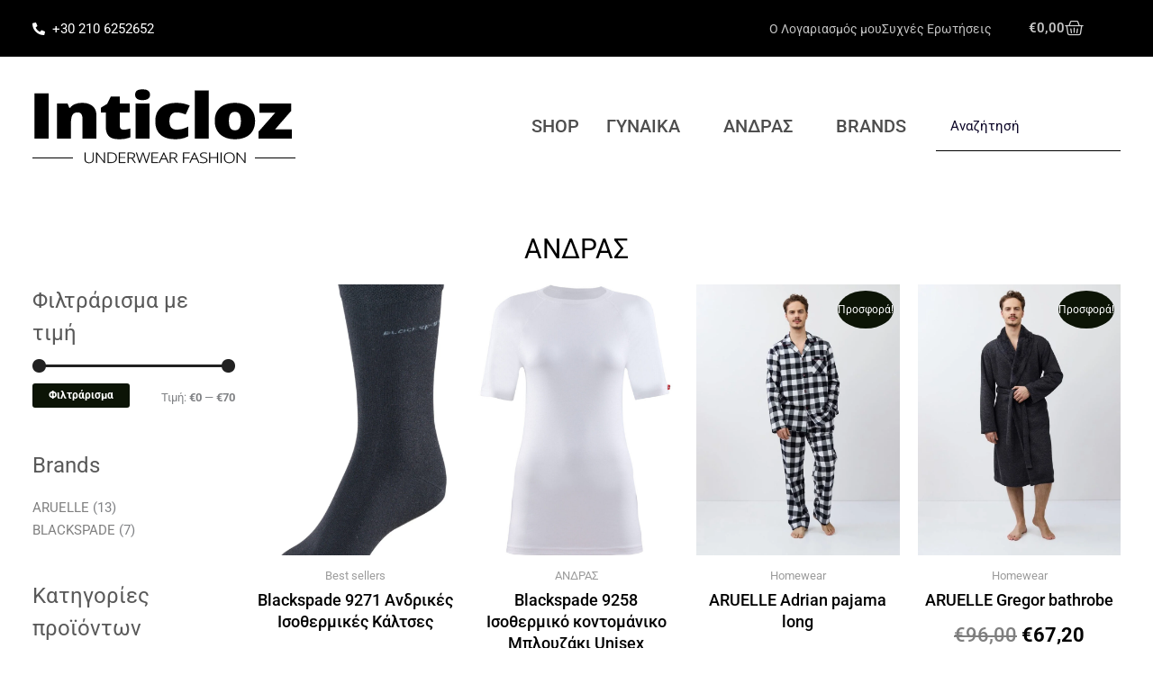

--- FILE ---
content_type: text/html; charset=UTF-8
request_url: https://inticloz.com/product-category/%CE%B1%CE%BD%CE%B4%CF%81%CE%B1%CF%83/
body_size: 29695
content:
<!DOCTYPE html>
<html lang="el">
<head>
<meta charset="UTF-8">
<meta name="viewport" content="width=device-width, initial-scale=1">
	<link rel="profile" href="https://gmpg.org/xfn/11"> 
	<meta name='robots' content='index, follow, max-image-preview:large, max-snippet:-1, max-video-preview:-1' />

	<!-- This site is optimized with the Yoast SEO plugin v26.7 - https://yoast.com/wordpress/plugins/seo/ -->
	<title>ΑΝΔΡΑΣ Αρχεία - inticloz.com</title>
	<link rel="canonical" href="https://inticloz.com/product-category/ανδρασ/" />
	<link rel="next" href="https://inticloz.com/product-category/%ce%b1%ce%bd%ce%b4%cf%81%ce%b1%cf%83/page/2/" />
	<meta property="og:locale" content="el_GR" />
	<meta property="og:type" content="article" />
	<meta property="og:title" content="ΑΝΔΡΑΣ Αρχεία - inticloz.com" />
	<meta property="og:url" content="https://inticloz.com/product-category/ανδρασ/" />
	<meta property="og:site_name" content="inticloz.com" />
	<meta name="twitter:card" content="summary_large_image" />
	<script type="application/ld+json" class="yoast-schema-graph">{"@context":"https://schema.org","@graph":[{"@type":"CollectionPage","@id":"https://inticloz.com/product-category/%ce%b1%ce%bd%ce%b4%cf%81%ce%b1%cf%83/","url":"https://inticloz.com/product-category/%ce%b1%ce%bd%ce%b4%cf%81%ce%b1%cf%83/","name":"ΑΝΔΡΑΣ Αρχεία - inticloz.com","isPartOf":{"@id":"https://inticloz.com/#website"},"primaryImageOfPage":{"@id":"https://inticloz.com/product-category/%ce%b1%ce%bd%ce%b4%cf%81%ce%b1%cf%83/#primaryimage"},"image":{"@id":"https://inticloz.com/product-category/%ce%b1%ce%bd%ce%b4%cf%81%ce%b1%cf%83/#primaryimage"},"thumbnailUrl":"https://inticloz.com/wp-content/uploads/2020/07/9271-2-scaled-e1734519469354.jpg","breadcrumb":{"@id":"https://inticloz.com/product-category/%ce%b1%ce%bd%ce%b4%cf%81%ce%b1%cf%83/#breadcrumb"},"inLanguage":"el"},{"@type":"ImageObject","inLanguage":"el","@id":"https://inticloz.com/product-category/%ce%b1%ce%bd%ce%b4%cf%81%ce%b1%cf%83/#primaryimage","url":"https://inticloz.com/wp-content/uploads/2020/07/9271-2-scaled-e1734519469354.jpg","contentUrl":"https://inticloz.com/wp-content/uploads/2020/07/9271-2-scaled-e1734519469354.jpg","width":775,"height":1400},{"@type":"BreadcrumbList","@id":"https://inticloz.com/product-category/%ce%b1%ce%bd%ce%b4%cf%81%ce%b1%cf%83/#breadcrumb","itemListElement":[{"@type":"ListItem","position":1,"name":"Αρχική","item":"https://inticloz.com/"},{"@type":"ListItem","position":2,"name":"ΑΝΔΡΑΣ"}]},{"@type":"WebSite","@id":"https://inticloz.com/#website","url":"https://inticloz.com/","name":"inticloz.com","description":"Underwear Fashion","publisher":{"@id":"https://inticloz.com/#organization"},"potentialAction":[{"@type":"SearchAction","target":{"@type":"EntryPoint","urlTemplate":"https://inticloz.com/?s={search_term_string}"},"query-input":{"@type":"PropertyValueSpecification","valueRequired":true,"valueName":"search_term_string"}}],"inLanguage":"el"},{"@type":"Organization","@id":"https://inticloz.com/#organization","name":"inticloz.com","url":"https://inticloz.com/","logo":{"@type":"ImageObject","inLanguage":"el","@id":"https://inticloz.com/#/schema/logo/image/","url":"https://inticloz.com/wp-content/uploads/2024/11/New_logo.png","contentUrl":"https://inticloz.com/wp-content/uploads/2024/11/New_logo.png","width":292,"height":83,"caption":"inticloz.com"},"image":{"@id":"https://inticloz.com/#/schema/logo/image/"},"sameAs":["https://www.facebook.com/profile.php?id=100065301407710","https://www.instagram.com/inticloz/"]}]}</script>
	<!-- / Yoast SEO plugin. -->


<link rel='dns-prefetch' href='//www.googletagmanager.com' />
<link rel='dns-prefetch' href='//fonts.googleapis.com' />
<link rel="alternate" type="application/rss+xml" title="Ροή RSS &raquo; inticloz.com" href="https://inticloz.com/feed/" />
<link rel="alternate" type="application/rss+xml" title="Ροή Σχολίων &raquo; inticloz.com" href="https://inticloz.com/comments/feed/" />
<link rel="alternate" type="application/rss+xml" title="Ροή για inticloz.com &raquo; ΑΝΔΡΑΣ Κατηγορία" href="https://inticloz.com/product-category/%ce%b1%ce%bd%ce%b4%cf%81%ce%b1%cf%83/feed/" />
<style id='wp-img-auto-sizes-contain-inline-css'>
img:is([sizes=auto i],[sizes^="auto," i]){contain-intrinsic-size:3000px 1500px}
/*# sourceURL=wp-img-auto-sizes-contain-inline-css */
</style>
<link rel='stylesheet' id='astra-theme-css-css' href='https://inticloz.com/wp-content/themes/astra/assets/css/minified/style.min.css?ver=4.12.0' media='all' />
<style id='astra-theme-css-inline-css'>
.ast-no-sidebar .entry-content .alignfull {margin-left: calc( -50vw + 50%);margin-right: calc( -50vw + 50%);max-width: 100vw;width: 100vw;}.ast-no-sidebar .entry-content .alignwide {margin-left: calc(-41vw + 50%);margin-right: calc(-41vw + 50%);max-width: unset;width: unset;}.ast-no-sidebar .entry-content .alignfull .alignfull,.ast-no-sidebar .entry-content .alignfull .alignwide,.ast-no-sidebar .entry-content .alignwide .alignfull,.ast-no-sidebar .entry-content .alignwide .alignwide,.ast-no-sidebar .entry-content .wp-block-column .alignfull,.ast-no-sidebar .entry-content .wp-block-column .alignwide{width: 100%;margin-left: auto;margin-right: auto;}.wp-block-gallery,.blocks-gallery-grid {margin: 0;}.wp-block-separator {max-width: 100px;}.wp-block-separator.is-style-wide,.wp-block-separator.is-style-dots {max-width: none;}.entry-content .has-2-columns .wp-block-column:first-child {padding-right: 10px;}.entry-content .has-2-columns .wp-block-column:last-child {padding-left: 10px;}@media (max-width: 782px) {.entry-content .wp-block-columns .wp-block-column {flex-basis: 100%;}.entry-content .has-2-columns .wp-block-column:first-child {padding-right: 0;}.entry-content .has-2-columns .wp-block-column:last-child {padding-left: 0;}}body .entry-content .wp-block-latest-posts {margin-left: 0;}body .entry-content .wp-block-latest-posts li {list-style: none;}.ast-no-sidebar .ast-container .entry-content .wp-block-latest-posts {margin-left: 0;}.ast-header-break-point .entry-content .alignwide {margin-left: auto;margin-right: auto;}.entry-content .blocks-gallery-item img {margin-bottom: auto;}.wp-block-pullquote {border-top: 4px solid #555d66;border-bottom: 4px solid #555d66;color: #40464d;}:root{--ast-post-nav-space:0;--ast-container-default-xlg-padding:6.67em;--ast-container-default-lg-padding:5.67em;--ast-container-default-slg-padding:4.34em;--ast-container-default-md-padding:3.34em;--ast-container-default-sm-padding:6.67em;--ast-container-default-xs-padding:2.4em;--ast-container-default-xxs-padding:1.4em;--ast-code-block-background:#EEEEEE;--ast-comment-inputs-background:#FAFAFA;--ast-normal-container-width:1200px;--ast-narrow-container-width:750px;--ast-blog-title-font-weight:normal;--ast-blog-meta-weight:inherit;--ast-global-color-primary:var(--ast-global-color-5);--ast-global-color-secondary:var(--ast-global-color-4);--ast-global-color-alternate-background:var(--ast-global-color-7);--ast-global-color-subtle-background:var(--ast-global-color-6);--ast-bg-style-guide:var( --ast-global-color-secondary,--ast-global-color-5 );--ast-shadow-style-guide:0px 0px 4px 0 #00000057;--ast-global-dark-bg-style:#fff;--ast-global-dark-lfs:#fbfbfb;--ast-widget-bg-color:#fafafa;--ast-wc-container-head-bg-color:#fbfbfb;--ast-title-layout-bg:#eeeeee;--ast-search-border-color:#e7e7e7;--ast-lifter-hover-bg:#e6e6e6;--ast-gallery-block-color:#000;--srfm-color-input-label:var(--ast-global-color-2);}html{font-size:93.75%;}a,.page-title{color:var(--ast-global-color-8);}a:hover,a:focus{color:var(--ast-global-color-7);}body,button,input,select,textarea,.ast-button,.ast-custom-button{font-family:'Roboto',sans-serif;font-weight:400;font-size:15px;font-size:1rem;line-height:var(--ast-body-line-height,1.65em);}blockquote{color:#0e0e0e;}h1,h2,h3,h4,h5,h6,.entry-content :where(h1,h2,h3,h4,h5,h6),.site-title,.site-title a{font-family:'Roboto',sans-serif;font-weight:400;}.ast-site-identity .site-title a{color:var(--ast-global-color-2);}.site-title{font-size:35px;font-size:2.3333333333333rem;display:none;}.site-header .site-description{font-size:15px;font-size:1rem;display:none;}.entry-title{font-size:26px;font-size:1.7333333333333rem;}.archive .ast-article-post .ast-article-inner,.blog .ast-article-post .ast-article-inner,.archive .ast-article-post .ast-article-inner:hover,.blog .ast-article-post .ast-article-inner:hover{overflow:hidden;}h1,.entry-content :where(h1){font-size:40px;font-size:2.6666666666667rem;font-weight:400;font-family:'Roboto',sans-serif;line-height:1.4em;}h2,.entry-content :where(h2){font-size:32px;font-size:2.1333333333333rem;font-weight:400;font-family:'Roboto',sans-serif;line-height:1.3em;}h3,.entry-content :where(h3){font-size:26px;font-size:1.7333333333333rem;font-weight:400;font-family:'Roboto',sans-serif;line-height:1.3em;}h4,.entry-content :where(h4){font-size:24px;font-size:1.6rem;line-height:1.2em;font-weight:400;font-family:'Roboto',sans-serif;}h5,.entry-content :where(h5){font-size:20px;font-size:1.3333333333333rem;line-height:1.2em;font-weight:400;font-family:'Roboto',sans-serif;}h6,.entry-content :where(h6){font-size:16px;font-size:1.0666666666667rem;line-height:1.25em;font-weight:400;font-family:'Roboto',sans-serif;}::selection{background-color:var(--ast-global-color-7);color:#ffffff;}body,h1,h2,h3,h4,h5,h6,.entry-title a,.entry-content :where(h1,h2,h3,h4,h5,h6){color:#595959;}.tagcloud a:hover,.tagcloud a:focus,.tagcloud a.current-item{color:#ffffff;border-color:var(--ast-global-color-8);background-color:var(--ast-global-color-8);}input:focus,input[type="text"]:focus,input[type="email"]:focus,input[type="url"]:focus,input[type="password"]:focus,input[type="reset"]:focus,input[type="search"]:focus,textarea:focus{border-color:var(--ast-global-color-8);}input[type="radio"]:checked,input[type=reset],input[type="checkbox"]:checked,input[type="checkbox"]:hover:checked,input[type="checkbox"]:focus:checked,input[type=range]::-webkit-slider-thumb{border-color:var(--ast-global-color-8);background-color:var(--ast-global-color-8);box-shadow:none;}.site-footer a:hover + .post-count,.site-footer a:focus + .post-count{background:var(--ast-global-color-8);border-color:var(--ast-global-color-8);}.single .nav-links .nav-previous,.single .nav-links .nav-next{color:var(--ast-global-color-8);}.entry-meta,.entry-meta *{line-height:1.45;color:var(--ast-global-color-8);}.entry-meta a:not(.ast-button):hover,.entry-meta a:not(.ast-button):hover *,.entry-meta a:not(.ast-button):focus,.entry-meta a:not(.ast-button):focus *,.page-links > .page-link,.page-links .page-link:hover,.post-navigation a:hover{color:var(--ast-global-color-7);}#cat option,.secondary .calendar_wrap thead a,.secondary .calendar_wrap thead a:visited{color:var(--ast-global-color-8);}.secondary .calendar_wrap #today,.ast-progress-val span{background:var(--ast-global-color-8);}.secondary a:hover + .post-count,.secondary a:focus + .post-count{background:var(--ast-global-color-8);border-color:var(--ast-global-color-8);}.calendar_wrap #today > a{color:#ffffff;}.page-links .page-link,.single .post-navigation a{color:var(--ast-global-color-8);}.ast-search-menu-icon .search-form button.search-submit{padding:0 4px;}.ast-search-menu-icon form.search-form{padding-right:0;}.ast-header-search .ast-search-menu-icon.ast-dropdown-active .search-form,.ast-header-search .ast-search-menu-icon.ast-dropdown-active .search-field:focus{transition:all 0.2s;}.search-form input.search-field:focus{outline:none;}.widget-title,.widget .wp-block-heading{font-size:21px;font-size:1.4rem;color:#595959;}.ast-search-menu-icon.slide-search a:focus-visible:focus-visible,.astra-search-icon:focus-visible,#close:focus-visible,a:focus-visible,.ast-menu-toggle:focus-visible,.site .skip-link:focus-visible,.wp-block-loginout input:focus-visible,.wp-block-search.wp-block-search__button-inside .wp-block-search__inside-wrapper,.ast-header-navigation-arrow:focus-visible,.woocommerce .wc-proceed-to-checkout > .checkout-button:focus-visible,.woocommerce .woocommerce-MyAccount-navigation ul li a:focus-visible,.ast-orders-table__row .ast-orders-table__cell:focus-visible,.woocommerce .woocommerce-order-details .order-again > .button:focus-visible,.woocommerce .woocommerce-message a.button.wc-forward:focus-visible,.woocommerce #minus_qty:focus-visible,.woocommerce #plus_qty:focus-visible,a#ast-apply-coupon:focus-visible,.woocommerce .woocommerce-info a:focus-visible,.woocommerce .astra-shop-summary-wrap a:focus-visible,.woocommerce a.wc-forward:focus-visible,#ast-apply-coupon:focus-visible,.woocommerce-js .woocommerce-mini-cart-item a.remove:focus-visible,#close:focus-visible,.button.search-submit:focus-visible,#search_submit:focus,.normal-search:focus-visible,.ast-header-account-wrap:focus-visible,.woocommerce .ast-on-card-button.ast-quick-view-trigger:focus,.astra-cart-drawer-close:focus,.ast-single-variation:focus,.ast-woocommerce-product-gallery__image:focus,.ast-button:focus,.woocommerce-product-gallery--with-images [data-controls="prev"]:focus-visible,.woocommerce-product-gallery--with-images [data-controls="next"]:focus-visible,.ast-builder-button-wrap:has(.ast-custom-button-link:focus),.ast-builder-button-wrap .ast-custom-button-link:focus{outline-style:dotted;outline-color:inherit;outline-width:thin;}input:focus,input[type="text"]:focus,input[type="email"]:focus,input[type="url"]:focus,input[type="password"]:focus,input[type="reset"]:focus,input[type="search"]:focus,input[type="number"]:focus,textarea:focus,.wp-block-search__input:focus,[data-section="section-header-mobile-trigger"] .ast-button-wrap .ast-mobile-menu-trigger-minimal:focus,.ast-mobile-popup-drawer.active .menu-toggle-close:focus,.woocommerce-ordering select.orderby:focus,#ast-scroll-top:focus,#coupon_code:focus,.woocommerce-page #comment:focus,.woocommerce #reviews #respond input#submit:focus,.woocommerce a.add_to_cart_button:focus,.woocommerce .button.single_add_to_cart_button:focus,.woocommerce .woocommerce-cart-form button:focus,.woocommerce .woocommerce-cart-form__cart-item .quantity .qty:focus,.woocommerce .woocommerce-billing-fields .woocommerce-billing-fields__field-wrapper .woocommerce-input-wrapper > .input-text:focus,.woocommerce #order_comments:focus,.woocommerce #place_order:focus,.woocommerce .woocommerce-address-fields .woocommerce-address-fields__field-wrapper .woocommerce-input-wrapper > .input-text:focus,.woocommerce .woocommerce-MyAccount-content form button:focus,.woocommerce .woocommerce-MyAccount-content .woocommerce-EditAccountForm .woocommerce-form-row .woocommerce-Input.input-text:focus,.woocommerce .ast-woocommerce-container .woocommerce-pagination ul.page-numbers li a:focus,body #content .woocommerce form .form-row .select2-container--default .select2-selection--single:focus,#ast-coupon-code:focus,.woocommerce.woocommerce-js .quantity input[type=number]:focus,.woocommerce-js .woocommerce-mini-cart-item .quantity input[type=number]:focus,.woocommerce p#ast-coupon-trigger:focus{border-style:dotted;border-color:inherit;border-width:thin;}input{outline:none;}.woocommerce-js input[type=text]:focus,.woocommerce-js input[type=email]:focus,.woocommerce-js textarea:focus,input[type=number]:focus,.comments-area textarea#comment:focus,.comments-area textarea#comment:active,.comments-area .ast-comment-formwrap input[type="text"]:focus,.comments-area .ast-comment-formwrap input[type="text"]:active{outline-style:unset;outline-color:inherit;outline-width:thin;}.main-header-menu .menu-link,.ast-header-custom-item a{color:#595959;}.main-header-menu .menu-item:hover > .menu-link,.main-header-menu .menu-item:hover > .ast-menu-toggle,.main-header-menu .ast-masthead-custom-menu-items a:hover,.main-header-menu .menu-item.focus > .menu-link,.main-header-menu .menu-item.focus > .ast-menu-toggle,.main-header-menu .current-menu-item > .menu-link,.main-header-menu .current-menu-ancestor > .menu-link,.main-header-menu .current-menu-item > .ast-menu-toggle,.main-header-menu .current-menu-ancestor > .ast-menu-toggle{color:var(--ast-global-color-8);}.header-main-layout-3 .ast-main-header-bar-alignment{margin-right:auto;}.header-main-layout-2 .site-header-section-left .ast-site-identity{text-align:left;}.site-logo-img img{ transition:all 0.2s linear;}body .ast-oembed-container *{position:absolute;top:0;width:100%;height:100%;left:0;}body .wp-block-embed-pocket-casts .ast-oembed-container *{position:unset;}.ast-header-break-point .ast-mobile-menu-buttons-minimal.menu-toggle{background:transparent;color:var(--ast-global-color-7);}.ast-header-break-point .ast-mobile-menu-buttons-outline.menu-toggle{background:transparent;border:1px solid var(--ast-global-color-7);color:var(--ast-global-color-7);}.ast-header-break-point .ast-mobile-menu-buttons-fill.menu-toggle{background:var(--ast-global-color-7);color:#ffffff;}.ast-single-post-featured-section + article {margin-top: 2em;}.site-content .ast-single-post-featured-section img {width: 100%;overflow: hidden;object-fit: cover;}.site > .ast-single-related-posts-container {margin-top: 0;}@media (min-width: 769px) {.ast-desktop .ast-container--narrow {max-width: var(--ast-narrow-container-width);margin: 0 auto;}}.ast-page-builder-template .hentry {margin: 0;}.ast-page-builder-template .site-content > .ast-container {max-width: 100%;padding: 0;}.ast-page-builder-template .site .site-content #primary {padding: 0;margin: 0;}.ast-page-builder-template .no-results {text-align: center;margin: 4em auto;}.ast-page-builder-template .ast-pagination {padding: 2em;}.ast-page-builder-template .entry-header.ast-no-title.ast-no-thumbnail {margin-top: 0;}.ast-page-builder-template .entry-header.ast-header-without-markup {margin-top: 0;margin-bottom: 0;}.ast-page-builder-template .entry-header.ast-no-title.ast-no-meta {margin-bottom: 0;}.ast-page-builder-template.single .post-navigation {padding-bottom: 2em;}.ast-page-builder-template.single-post .site-content > .ast-container {max-width: 100%;}.ast-page-builder-template .entry-header {margin-top: 4em;margin-left: auto;margin-right: auto;padding-left: 20px;padding-right: 20px;}.single.ast-page-builder-template .entry-header {padding-left: 20px;padding-right: 20px;}.ast-page-builder-template .ast-archive-description {margin: 4em auto 0;padding-left: 20px;padding-right: 20px;}.ast-page-builder-template.ast-no-sidebar .entry-content .alignwide {margin-left: 0;margin-right: 0;}.footer-adv .footer-adv-overlay{border-top-style:solid;border-top-color:#7a7a7a;}.wp-block-buttons.aligncenter{justify-content:center;}@media (max-width:782px){.entry-content .wp-block-columns .wp-block-column{margin-left:0px;}}.wp-block-image.aligncenter{margin-left:auto;margin-right:auto;}.wp-block-table.aligncenter{margin-left:auto;margin-right:auto;}.wp-block-buttons .wp-block-button.is-style-outline .wp-block-button__link.wp-element-button,.ast-outline-button,.wp-block-uagb-buttons-child .uagb-buttons-repeater.ast-outline-button{border-top-width:2px;border-right-width:2px;border-bottom-width:2px;border-left-width:2px;font-family:inherit;font-weight:inherit;line-height:1em;}.wp-block-button .wp-block-button__link.wp-element-button.is-style-outline:not(.has-background),.wp-block-button.is-style-outline>.wp-block-button__link.wp-element-button:not(.has-background),.ast-outline-button{background-color:transparent;}.entry-content[data-ast-blocks-layout] > figure{margin-bottom:1em;}.elementor-widget-container .elementor-loop-container .e-loop-item[data-elementor-type="loop-item"]{width:100%;}.review-rating{display:flex;align-items:center;order:2;}@media (max-width:768px){.ast-left-sidebar #content > .ast-container{display:flex;flex-direction:column-reverse;width:100%;}.ast-separate-container .ast-article-post,.ast-separate-container .ast-article-single{padding:1.5em 2.14em;}.ast-author-box img.avatar{margin:20px 0 0 0;}}@media (min-width:769px){.ast-separate-container.ast-right-sidebar #primary,.ast-separate-container.ast-left-sidebar #primary{border:0;}.search-no-results.ast-separate-container #primary{margin-bottom:4em;}}.elementor-widget-button .elementor-button{border-style:solid;text-decoration:none;border-top-width:0;border-right-width:0;border-left-width:0;border-bottom-width:0;}body .elementor-button.elementor-size-sm,body .elementor-button.elementor-size-xs,body .elementor-button.elementor-size-md,body .elementor-button.elementor-size-lg,body .elementor-button.elementor-size-xl,body .elementor-button{padding-top:10px;padding-right:40px;padding-bottom:10px;padding-left:40px;}.elementor-widget-button .elementor-button{border-color:var(--ast-global-color-7);background-color:var(--ast-global-color-7);}.elementor-widget-button .elementor-button:hover,.elementor-widget-button .elementor-button:focus{color:#ffffff;background-color:var(--ast-global-color-7);border-color:var(--ast-global-color-7);}.wp-block-button .wp-block-button__link ,.elementor-widget-button .elementor-button,.elementor-widget-button .elementor-button:visited{color:#ffffff;}.elementor-widget-button .elementor-button{line-height:1em;}.wp-block-button .wp-block-button__link:hover,.wp-block-button .wp-block-button__link:focus{color:#ffffff;background-color:var(--ast-global-color-7);border-color:var(--ast-global-color-7);}.elementor-widget-heading h1.elementor-heading-title{line-height:1.4em;}.elementor-widget-heading h2.elementor-heading-title{line-height:1.3em;}.elementor-widget-heading h3.elementor-heading-title{line-height:1.3em;}.elementor-widget-heading h4.elementor-heading-title{line-height:1.2em;}.elementor-widget-heading h5.elementor-heading-title{line-height:1.2em;}.elementor-widget-heading h6.elementor-heading-title{line-height:1.25em;}.wp-block-button .wp-block-button__link{border-top-width:0;border-right-width:0;border-left-width:0;border-bottom-width:0;border-color:var(--ast-global-color-7);background-color:var(--ast-global-color-7);color:#ffffff;font-family:inherit;font-weight:inherit;line-height:1em;padding-top:10px;padding-right:40px;padding-bottom:10px;padding-left:40px;}.menu-toggle,button,.ast-button,.ast-custom-button,.button,input#submit,input[type="button"],input[type="submit"],input[type="reset"]{border-style:solid;border-top-width:0;border-right-width:0;border-left-width:0;border-bottom-width:0;color:#ffffff;border-color:var(--ast-global-color-7);background-color:var(--ast-global-color-7);padding-top:10px;padding-right:40px;padding-bottom:10px;padding-left:40px;font-family:inherit;font-weight:inherit;line-height:1em;}button:focus,.menu-toggle:hover,button:hover,.ast-button:hover,.ast-custom-button:hover .button:hover,.ast-custom-button:hover ,input[type=reset]:hover,input[type=reset]:focus,input#submit:hover,input#submit:focus,input[type="button"]:hover,input[type="button"]:focus,input[type="submit"]:hover,input[type="submit"]:focus{color:#ffffff;background-color:var(--ast-global-color-7);border-color:var(--ast-global-color-7);}@media (max-width:768px){.ast-mobile-header-stack .main-header-bar .ast-search-menu-icon{display:inline-block;}.ast-header-break-point.ast-header-custom-item-outside .ast-mobile-header-stack .main-header-bar .ast-search-icon{margin:0;}.ast-comment-avatar-wrap img{max-width:2.5em;}.ast-comment-meta{padding:0 1.8888em 1.3333em;}.ast-separate-container .ast-comment-list li.depth-1{padding:1.5em 2.14em;}.ast-separate-container .comment-respond{padding:2em 2.14em;}}@media (min-width:544px){.ast-container{max-width:100%;}}@media (max-width:544px){.ast-separate-container .ast-article-post,.ast-separate-container .ast-article-single,.ast-separate-container .comments-title,.ast-separate-container .ast-archive-description{padding:1.5em 1em;}.ast-separate-container #content .ast-container{padding-left:0.54em;padding-right:0.54em;}.ast-separate-container .ast-comment-list .bypostauthor{padding:.5em;}.ast-search-menu-icon.ast-dropdown-active .search-field{width:170px;}.site-branding img,.site-header .site-logo-img .custom-logo-link img{max-width:100%;}} #ast-mobile-header .ast-site-header-cart-li a{pointer-events:none;}body,.ast-separate-container{background-color:#ffffff;background-image:none;}.ast-no-sidebar.ast-separate-container .entry-content .alignfull {margin-left: -6.67em;margin-right: -6.67em;width: auto;}@media (max-width: 1200px) {.ast-no-sidebar.ast-separate-container .entry-content .alignfull {margin-left: -2.4em;margin-right: -2.4em;}}@media (max-width: 768px) {.ast-no-sidebar.ast-separate-container .entry-content .alignfull {margin-left: -2.14em;margin-right: -2.14em;}}@media (max-width: 544px) {.ast-no-sidebar.ast-separate-container .entry-content .alignfull {margin-left: -1em;margin-right: -1em;}}.ast-no-sidebar.ast-separate-container .entry-content .alignwide {margin-left: -20px;margin-right: -20px;}.ast-no-sidebar.ast-separate-container .entry-content .wp-block-column .alignfull,.ast-no-sidebar.ast-separate-container .entry-content .wp-block-column .alignwide {margin-left: auto;margin-right: auto;width: 100%;}@media (max-width:768px){.site-title{display:none;}.site-header .site-description{display:none;}h1,.entry-content :where(h1){font-size:30px;}h2,.entry-content :where(h2){font-size:25px;}h3,.entry-content :where(h3){font-size:20px;}}@media (max-width:544px){.site-title{display:none;}.site-header .site-description{display:none;}h1,.entry-content :where(h1){font-size:30px;}h2,.entry-content :where(h2){font-size:25px;}h3,.entry-content :where(h3){font-size:20px;}}@media (max-width:768px){html{font-size:85.5%;}}@media (max-width:544px){html{font-size:85.5%;}}@media (min-width:769px){.ast-container{max-width:1240px;}}@font-face {font-family: "Astra";src: url(https://inticloz.com/wp-content/themes/astra/assets/fonts/astra.woff) format("woff"),url(https://inticloz.com/wp-content/themes/astra/assets/fonts/astra.ttf) format("truetype"),url(https://inticloz.com/wp-content/themes/astra/assets/fonts/astra.svg#astra) format("svg");font-weight: normal;font-style: normal;font-display: fallback;}@media (max-width:921px) {.main-header-bar .main-header-bar-navigation{display:none;}}.ast-blog-layout-classic-grid .ast-article-inner{box-shadow:0px 6px 15px -2px rgba(16,24,40,0.05);}.ast-separate-container .ast-blog-layout-classic-grid .ast-article-inner,.ast-plain-container .ast-blog-layout-classic-grid .ast-article-inner{height:100%;}.ast-blog-layout-6-grid .ast-blog-featured-section:before { content: ""; }.cat-links.badge a,.tags-links.badge a {padding: 4px 8px;border-radius: 3px;font-weight: 400;}.cat-links.underline a,.tags-links.underline a{text-decoration: underline;}.ast-desktop .main-header-menu.submenu-with-border .sub-menu,.ast-desktop .main-header-menu.submenu-with-border .astra-full-megamenu-wrapper{border-color:var(--ast-global-color-7);}.ast-desktop .main-header-menu.submenu-with-border .sub-menu{border-top-width:2px;border-style:solid;}.ast-desktop .main-header-menu.submenu-with-border .sub-menu .sub-menu{top:-2px;}.ast-desktop .main-header-menu.submenu-with-border .sub-menu .menu-link,.ast-desktop .main-header-menu.submenu-with-border .children .menu-link{border-bottom-width:0px;border-style:solid;border-color:#eaeaea;}@media (min-width:769px){.main-header-menu .sub-menu .menu-item.ast-left-align-sub-menu:hover > .sub-menu,.main-header-menu .sub-menu .menu-item.ast-left-align-sub-menu.focus > .sub-menu{margin-left:-0px;}}.ast-small-footer{border-top-style:solid;border-top-width:1px;border-top-color:#7a7a7a;}.ast-small-footer-wrap{text-align:center;}.site .comments-area{padding-bottom:3em;}.ast-header-break-point.ast-header-custom-item-inside .main-header-bar .main-header-bar-navigation .ast-search-icon {display: none;}.ast-header-break-point.ast-header-custom-item-inside .main-header-bar .ast-search-menu-icon .search-form {padding: 0;display: block;overflow: hidden;}.ast-header-break-point .ast-header-custom-item .widget:last-child {margin-bottom: 1em;}.ast-header-custom-item .widget {margin: 0.5em;display: inline-block;vertical-align: middle;}.ast-header-custom-item .widget p {margin-bottom: 0;}.ast-header-custom-item .widget li {width: auto;}.ast-header-custom-item-inside .button-custom-menu-item .menu-link {display: none;}.ast-header-custom-item-inside.ast-header-break-point .button-custom-menu-item .ast-custom-button-link {display: none;}.ast-header-custom-item-inside.ast-header-break-point .button-custom-menu-item .menu-link {display: block;}.ast-header-break-point.ast-header-custom-item-outside .main-header-bar .ast-search-icon {margin-right: 1em;}.ast-header-break-point.ast-header-custom-item-inside .main-header-bar .ast-search-menu-icon .search-field,.ast-header-break-point.ast-header-custom-item-inside .main-header-bar .ast-search-menu-icon.ast-inline-search .search-field {width: 100%;padding-right: 5.5em;}.ast-header-break-point.ast-header-custom-item-inside .main-header-bar .ast-search-menu-icon .search-submit {display: block;position: absolute;height: 100%;top: 0;right: 0;padding: 0 1em;border-radius: 0;}.ast-header-break-point .ast-header-custom-item .ast-masthead-custom-menu-items {padding-left: 20px;padding-right: 20px;margin-bottom: 1em;margin-top: 1em;}.ast-header-custom-item-inside.ast-header-break-point .button-custom-menu-item {padding-left: 0;padding-right: 0;margin-top: 0;margin-bottom: 0;}.astra-icon-down_arrow::after {content: "\e900";font-family: Astra;}.astra-icon-close::after {content: "\e5cd";font-family: Astra;}.astra-icon-drag_handle::after {content: "\e25d";font-family: Astra;}.astra-icon-format_align_justify::after {content: "\e235";font-family: Astra;}.astra-icon-menu::after {content: "\e5d2";font-family: Astra;}.astra-icon-reorder::after {content: "\e8fe";font-family: Astra;}.astra-icon-search::after {content: "\e8b6";font-family: Astra;}.astra-icon-zoom_in::after {content: "\e56b";font-family: Astra;}.astra-icon-check-circle::after {content: "\e901";font-family: Astra;}.astra-icon-shopping-cart::after {content: "\f07a";font-family: Astra;}.astra-icon-shopping-bag::after {content: "\f290";font-family: Astra;}.astra-icon-shopping-basket::after {content: "\f291";font-family: Astra;}.astra-icon-circle-o::after {content: "\e903";font-family: Astra;}.astra-icon-certificate::after {content: "\e902";font-family: Astra;}blockquote {padding: 1.2em;}:root .has-ast-global-color-0-color{color:var(--ast-global-color-0);}:root .has-ast-global-color-0-background-color{background-color:var(--ast-global-color-0);}:root .wp-block-button .has-ast-global-color-0-color{color:var(--ast-global-color-0);}:root .wp-block-button .has-ast-global-color-0-background-color{background-color:var(--ast-global-color-0);}:root .has-ast-global-color-1-color{color:var(--ast-global-color-1);}:root .has-ast-global-color-1-background-color{background-color:var(--ast-global-color-1);}:root .wp-block-button .has-ast-global-color-1-color{color:var(--ast-global-color-1);}:root .wp-block-button .has-ast-global-color-1-background-color{background-color:var(--ast-global-color-1);}:root .has-ast-global-color-2-color{color:var(--ast-global-color-2);}:root .has-ast-global-color-2-background-color{background-color:var(--ast-global-color-2);}:root .wp-block-button .has-ast-global-color-2-color{color:var(--ast-global-color-2);}:root .wp-block-button .has-ast-global-color-2-background-color{background-color:var(--ast-global-color-2);}:root .has-ast-global-color-3-color{color:var(--ast-global-color-3);}:root .has-ast-global-color-3-background-color{background-color:var(--ast-global-color-3);}:root .wp-block-button .has-ast-global-color-3-color{color:var(--ast-global-color-3);}:root .wp-block-button .has-ast-global-color-3-background-color{background-color:var(--ast-global-color-3);}:root .has-ast-global-color-4-color{color:var(--ast-global-color-4);}:root .has-ast-global-color-4-background-color{background-color:var(--ast-global-color-4);}:root .wp-block-button .has-ast-global-color-4-color{color:var(--ast-global-color-4);}:root .wp-block-button .has-ast-global-color-4-background-color{background-color:var(--ast-global-color-4);}:root .has-ast-global-color-5-color{color:var(--ast-global-color-5);}:root .has-ast-global-color-5-background-color{background-color:var(--ast-global-color-5);}:root .wp-block-button .has-ast-global-color-5-color{color:var(--ast-global-color-5);}:root .wp-block-button .has-ast-global-color-5-background-color{background-color:var(--ast-global-color-5);}:root .has-ast-global-color-6-color{color:var(--ast-global-color-6);}:root .has-ast-global-color-6-background-color{background-color:var(--ast-global-color-6);}:root .wp-block-button .has-ast-global-color-6-color{color:var(--ast-global-color-6);}:root .wp-block-button .has-ast-global-color-6-background-color{background-color:var(--ast-global-color-6);}:root .has-ast-global-color-7-color{color:var(--ast-global-color-7);}:root .has-ast-global-color-7-background-color{background-color:var(--ast-global-color-7);}:root .wp-block-button .has-ast-global-color-7-color{color:var(--ast-global-color-7);}:root .wp-block-button .has-ast-global-color-7-background-color{background-color:var(--ast-global-color-7);}:root .has-ast-global-color-8-color{color:var(--ast-global-color-8);}:root .has-ast-global-color-8-background-color{background-color:var(--ast-global-color-8);}:root .wp-block-button .has-ast-global-color-8-color{color:var(--ast-global-color-8);}:root .wp-block-button .has-ast-global-color-8-background-color{background-color:var(--ast-global-color-8);}:root{--ast-global-color-0:#000000;--ast-global-color-1:#383838;--ast-global-color-2:#0F172A;--ast-global-color-3:#2F3B40;--ast-global-color-4:#868686;--ast-global-color-5:#FFFFFF;--ast-global-color-6:#7e7e7e;--ast-global-color-7:#0C1406;--ast-global-color-8:#222222;}:root {--ast-border-color : #dddddd;}.ast-breadcrumbs .trail-browse,.ast-breadcrumbs .trail-items,.ast-breadcrumbs .trail-items li{display:inline-block;margin:0;padding:0;border:none;background:inherit;text-indent:0;text-decoration:none;}.ast-breadcrumbs .trail-browse{font-size:inherit;font-style:inherit;font-weight:inherit;color:inherit;}.ast-breadcrumbs .trail-items{list-style:none;}.trail-items li::after{padding:0 0.3em;content:"\00bb";}.trail-items li:last-of-type::after{display:none;}h1,h2,h3,h4,h5,h6,.entry-content :where(h1,h2,h3,h4,h5,h6){color:var(--ast-global-color-8);}.elementor-widget-heading .elementor-heading-title{margin:0;}.elementor-page .ast-menu-toggle{color:unset !important;background:unset !important;}.elementor-post.elementor-grid-item.hentry{margin-bottom:0;}.woocommerce div.product .elementor-element.elementor-products-grid .related.products ul.products li.product,.elementor-element .elementor-wc-products .woocommerce[class*='columns-'] ul.products li.product{width:auto;margin:0;float:none;}body .elementor hr{background-color:#ccc;margin:0;}.ast-left-sidebar .elementor-section.elementor-section-stretched,.ast-right-sidebar .elementor-section.elementor-section-stretched{max-width:100%;left:0 !important;}.elementor-posts-container [CLASS*="ast-width-"]{width:100%;}.elementor-template-full-width .ast-container{display:block;}.elementor-screen-only,.screen-reader-text,.screen-reader-text span,.ui-helper-hidden-accessible{top:0 !important;}@media (max-width:544px){.elementor-element .elementor-wc-products .woocommerce[class*="columns-"] ul.products li.product{width:auto;margin:0;}.elementor-element .woocommerce .woocommerce-result-count{float:none;}}.ast-header-break-point .main-header-bar{border-bottom-width:1px;}@media (min-width:769px){.main-header-bar{border-bottom-width:1px;}}.main-header-menu .menu-item, #astra-footer-menu .menu-item, .main-header-bar .ast-masthead-custom-menu-items{-js-display:flex;display:flex;-webkit-box-pack:center;-webkit-justify-content:center;-moz-box-pack:center;-ms-flex-pack:center;justify-content:center;-webkit-box-orient:vertical;-webkit-box-direction:normal;-webkit-flex-direction:column;-moz-box-orient:vertical;-moz-box-direction:normal;-ms-flex-direction:column;flex-direction:column;}.main-header-menu > .menu-item > .menu-link, #astra-footer-menu > .menu-item > .menu-link{height:100%;-webkit-box-align:center;-webkit-align-items:center;-moz-box-align:center;-ms-flex-align:center;align-items:center;-js-display:flex;display:flex;}.ast-primary-menu-disabled .main-header-bar .ast-masthead-custom-menu-items{flex:unset;}.main-header-menu .sub-menu .menu-item.menu-item-has-children > .menu-link:after{position:absolute;right:1em;top:50%;transform:translate(0,-50%) rotate(270deg);}.ast-header-break-point .main-header-bar .main-header-bar-navigation .page_item_has_children > .ast-menu-toggle::before, .ast-header-break-point .main-header-bar .main-header-bar-navigation .menu-item-has-children > .ast-menu-toggle::before, .ast-mobile-popup-drawer .main-header-bar-navigation .menu-item-has-children>.ast-menu-toggle::before, .ast-header-break-point .ast-mobile-header-wrap .main-header-bar-navigation .menu-item-has-children > .ast-menu-toggle::before{font-weight:bold;content:"\e900";font-family:Astra;text-decoration:inherit;display:inline-block;}.ast-header-break-point .main-navigation ul.sub-menu .menu-item .menu-link:before{content:"\e900";font-family:Astra;font-size:.65em;text-decoration:inherit;display:inline-block;transform:translate(0, -2px) rotateZ(270deg);margin-right:5px;}.widget_search .search-form:after{font-family:Astra;font-size:1.2em;font-weight:normal;content:"\e8b6";position:absolute;top:50%;right:15px;transform:translate(0, -50%);}.astra-search-icon::before{content:"\e8b6";font-family:Astra;font-style:normal;font-weight:normal;text-decoration:inherit;text-align:center;-webkit-font-smoothing:antialiased;-moz-osx-font-smoothing:grayscale;z-index:3;}.main-header-bar .main-header-bar-navigation .page_item_has_children > a:after, .main-header-bar .main-header-bar-navigation .menu-item-has-children > a:after, .menu-item-has-children .ast-header-navigation-arrow:after{content:"\e900";display:inline-block;font-family:Astra;font-size:.6rem;font-weight:bold;text-rendering:auto;-webkit-font-smoothing:antialiased;-moz-osx-font-smoothing:grayscale;margin-left:10px;line-height:normal;}.menu-item-has-children .sub-menu .ast-header-navigation-arrow:after{margin-left:0;}.ast-mobile-popup-drawer .main-header-bar-navigation .ast-submenu-expanded>.ast-menu-toggle::before{transform:rotateX(180deg);}.ast-header-break-point .main-header-bar-navigation .menu-item-has-children > .menu-link:after{display:none;}@media (min-width:769px){.ast-builder-menu .main-navigation > ul > li:last-child a{margin-right:0;}}.ast-separate-container .ast-article-inner{background-color:transparent;background-image:none;}.ast-separate-container .ast-article-post{background-color:#ffffff;background-image:none;}@media (max-width:768px){.ast-separate-container .ast-article-post{background-color:#ffffff;background-image:none;}}@media (max-width:544px){.ast-separate-container .ast-article-post{background-color:#ffffff;background-image:none;}}.ast-separate-container .ast-article-single:not(.ast-related-post), .woocommerce.ast-separate-container .ast-woocommerce-container, .ast-separate-container .error-404, .ast-separate-container .no-results, .single.ast-separate-container  .ast-author-meta, .ast-separate-container .related-posts-title-wrapper, .ast-separate-container .comments-count-wrapper, .ast-box-layout.ast-plain-container .site-content, .ast-padded-layout.ast-plain-container .site-content, .ast-separate-container .ast-archive-description, .ast-separate-container .comments-area .comment-respond, .ast-separate-container .comments-area .ast-comment-list li, .ast-separate-container .comments-area .comments-title{background-color:#ffffff;background-image:none;}@media (max-width:768px){.ast-separate-container .ast-article-single:not(.ast-related-post), .woocommerce.ast-separate-container .ast-woocommerce-container, .ast-separate-container .error-404, .ast-separate-container .no-results, .single.ast-separate-container  .ast-author-meta, .ast-separate-container .related-posts-title-wrapper, .ast-separate-container .comments-count-wrapper, .ast-box-layout.ast-plain-container .site-content, .ast-padded-layout.ast-plain-container .site-content, .ast-separate-container .ast-archive-description{background-color:#ffffff;background-image:none;}}@media (max-width:544px){.ast-separate-container .ast-article-single:not(.ast-related-post), .woocommerce.ast-separate-container .ast-woocommerce-container, .ast-separate-container .error-404, .ast-separate-container .no-results, .single.ast-separate-container  .ast-author-meta, .ast-separate-container .related-posts-title-wrapper, .ast-separate-container .comments-count-wrapper, .ast-box-layout.ast-plain-container .site-content, .ast-padded-layout.ast-plain-container .site-content, .ast-separate-container .ast-archive-description{background-color:#ffffff;background-image:none;}}.ast-separate-container.ast-two-container #secondary .widget{background-color:#ffffff;background-image:none;}@media (max-width:768px){.ast-separate-container.ast-two-container #secondary .widget{background-color:#ffffff;background-image:none;}}@media (max-width:544px){.ast-separate-container.ast-two-container #secondary .widget{background-color:#ffffff;background-image:none;}}:root{--e-global-color-astglobalcolor0:#000000;--e-global-color-astglobalcolor1:#383838;--e-global-color-astglobalcolor2:#0F172A;--e-global-color-astglobalcolor3:#2F3B40;--e-global-color-astglobalcolor4:#868686;--e-global-color-astglobalcolor5:#FFFFFF;--e-global-color-astglobalcolor6:#7e7e7e;--e-global-color-astglobalcolor7:#0C1406;--e-global-color-astglobalcolor8:#222222;}.ast-pagination .next.page-numbers{display:inherit;float:none;}.ast-pagination a, .nav-links a{color:var(--ast-global-color-8);}.ast-pagination a:hover, .ast-pagination a:focus, .ast-pagination > span:hover:not(.dots), .ast-pagination > span.current{color:var(--ast-global-color-7);}@media (max-width:544px){.ast-pagination .next:focus, .ast-pagination .prev:focus{width:100% !important;}}.ast-pagination .prev.page-numbers,.ast-pagination .next.page-numbers {padding: 0 1.5em;height: 2.33333em;line-height: calc(2.33333em - 3px);}.ast-pagination-default .ast-pagination .next.page-numbers {padding-right: 0;}.ast-pagination-default .ast-pagination .prev.page-numbers {padding-left: 0;}.ast-pagination-default .post-page-numbers.current .page-link,.ast-pagination-default .ast-pagination .page-numbers.current {border-radius: 2px;}.ast-pagination {display: inline-block;width: 100%;padding-top: 2em;text-align: center;}.ast-pagination .page-numbers {display: inline-block;width: 2.33333em;height: 2.33333em;font-size: 16px;font-size: 1.06666rem;line-height: calc(2.33333em - 3px);font-weight: 500;}.ast-pagination .nav-links {display: inline-block;width: 100%;}@media (max-width: 420px) {.ast-pagination .prev.page-numbers,.ast-pagination .next.page-numbers {width: 100%;text-align: center;margin: 0;}.ast-pagination-circle .ast-pagination .next.page-numbers,.ast-pagination-square .ast-pagination .next.page-numbers{margin-top: 10px;}.ast-pagination-circle .ast-pagination .prev.page-numbers,.ast-pagination-square .ast-pagination .prev.page-numbers{margin-bottom: 10px;}}.ast-pagination .prev,.ast-pagination .prev:visited,.ast-pagination .prev:focus,.ast-pagination .next,.ast-pagination .next:visited,.ast-pagination .next:focus {display: inline-block;width: auto;}.ast-pagination .prev svg,.ast-pagination .next svg{height: 16px;position: relative;top: 0.2em;}.ast-pagination .prev svg {margin-right: 0.3em;}.ast-pagination .next svg {margin-left: 0.3em;}.ast-page-builder-template .ast-pagination {padding: 2em;}.ast-pagination .prev.page-numbers.dots,.ast-pagination .prev.page-numbers.dots:hover,.ast-pagination .prev.page-numbers.dots:focus,.ast-pagination .prev.page-numbers:visited.dots,.ast-pagination .prev.page-numbers:visited.dots:hover,.ast-pagination .prev.page-numbers:visited.dots:focus,.ast-pagination .prev.page-numbers:focus.dots,.ast-pagination .prev.page-numbers:focus.dots:hover,.ast-pagination .prev.page-numbers:focus.dots:focus,.ast-pagination .next.page-numbers.dots,.ast-pagination .next.page-numbers.dots:hover,.ast-pagination .next.page-numbers.dots:focus,.ast-pagination .next.page-numbers:visited.dots,.ast-pagination .next.page-numbers:visited.dots:hover,.ast-pagination .next.page-numbers:visited.dots:focus,.ast-pagination .next.page-numbers:focus.dots,.ast-pagination .next.page-numbers:focus.dots:hover,.ast-pagination .next.page-numbers:focus.dots:focus {border: 2px solid #eaeaea;background: transparent;}.ast-pagination .prev.page-numbers.dots,.ast-pagination .prev.page-numbers:visited.dots,.ast-pagination .prev.page-numbers:focus.dots,.ast-pagination .next.page-numbers.dots,.ast-pagination .next.page-numbers:visited.dots,.ast-pagination .next.page-numbers:focus.dots {cursor: default;}.ast-pagination .prev.page-numbers {float: left;}.ast-pagination .next.page-numbers {float: right;}@media (max-width: 768px) {.ast-pagination .next.page-numbers .page-navigation {padding-right: 0;}}@media (min-width: 769px) {.ast-pagination .prev.page-numbers.next,.ast-pagination .prev.page-numbers:visited.next,.ast-pagination .prev.page-numbers:focus.next,.ast-pagination .next.page-numbers.next,.ast-pagination .next.page-numbers:visited.next,.ast-pagination .next.page-numbers:focus.next {margin-right: 0;}}
/*# sourceURL=astra-theme-css-inline-css */
</style>
<link rel='stylesheet' id='astra-google-fonts-css' href='https://fonts.googleapis.com/css?family=Roboto%3A400%2C&#038;display=fallback&#038;ver=4.12.0' media='all' />
<style id='wp-emoji-styles-inline-css'>

	img.wp-smiley, img.emoji {
		display: inline !important;
		border: none !important;
		box-shadow: none !important;
		height: 1em !important;
		width: 1em !important;
		margin: 0 0.07em !important;
		vertical-align: -0.1em !important;
		background: none !important;
		padding: 0 !important;
	}
/*# sourceURL=wp-emoji-styles-inline-css */
</style>
<link rel='stylesheet' id='wp-block-library-css' href='https://inticloz.com/wp-includes/css/dist/block-library/style.min.css?ver=6.9' media='all' />
<style id='global-styles-inline-css'>
:root{--wp--preset--aspect-ratio--square: 1;--wp--preset--aspect-ratio--4-3: 4/3;--wp--preset--aspect-ratio--3-4: 3/4;--wp--preset--aspect-ratio--3-2: 3/2;--wp--preset--aspect-ratio--2-3: 2/3;--wp--preset--aspect-ratio--16-9: 16/9;--wp--preset--aspect-ratio--9-16: 9/16;--wp--preset--color--black: #000000;--wp--preset--color--cyan-bluish-gray: #abb8c3;--wp--preset--color--white: #ffffff;--wp--preset--color--pale-pink: #f78da7;--wp--preset--color--vivid-red: #cf2e2e;--wp--preset--color--luminous-vivid-orange: #ff6900;--wp--preset--color--luminous-vivid-amber: #fcb900;--wp--preset--color--light-green-cyan: #7bdcb5;--wp--preset--color--vivid-green-cyan: #00d084;--wp--preset--color--pale-cyan-blue: #8ed1fc;--wp--preset--color--vivid-cyan-blue: #0693e3;--wp--preset--color--vivid-purple: #9b51e0;--wp--preset--color--ast-global-color-0: var(--ast-global-color-0);--wp--preset--color--ast-global-color-1: var(--ast-global-color-1);--wp--preset--color--ast-global-color-2: var(--ast-global-color-2);--wp--preset--color--ast-global-color-3: var(--ast-global-color-3);--wp--preset--color--ast-global-color-4: var(--ast-global-color-4);--wp--preset--color--ast-global-color-5: var(--ast-global-color-5);--wp--preset--color--ast-global-color-6: var(--ast-global-color-6);--wp--preset--color--ast-global-color-7: var(--ast-global-color-7);--wp--preset--color--ast-global-color-8: var(--ast-global-color-8);--wp--preset--gradient--vivid-cyan-blue-to-vivid-purple: linear-gradient(135deg,rgb(6,147,227) 0%,rgb(155,81,224) 100%);--wp--preset--gradient--light-green-cyan-to-vivid-green-cyan: linear-gradient(135deg,rgb(122,220,180) 0%,rgb(0,208,130) 100%);--wp--preset--gradient--luminous-vivid-amber-to-luminous-vivid-orange: linear-gradient(135deg,rgb(252,185,0) 0%,rgb(255,105,0) 100%);--wp--preset--gradient--luminous-vivid-orange-to-vivid-red: linear-gradient(135deg,rgb(255,105,0) 0%,rgb(207,46,46) 100%);--wp--preset--gradient--very-light-gray-to-cyan-bluish-gray: linear-gradient(135deg,rgb(238,238,238) 0%,rgb(169,184,195) 100%);--wp--preset--gradient--cool-to-warm-spectrum: linear-gradient(135deg,rgb(74,234,220) 0%,rgb(151,120,209) 20%,rgb(207,42,186) 40%,rgb(238,44,130) 60%,rgb(251,105,98) 80%,rgb(254,248,76) 100%);--wp--preset--gradient--blush-light-purple: linear-gradient(135deg,rgb(255,206,236) 0%,rgb(152,150,240) 100%);--wp--preset--gradient--blush-bordeaux: linear-gradient(135deg,rgb(254,205,165) 0%,rgb(254,45,45) 50%,rgb(107,0,62) 100%);--wp--preset--gradient--luminous-dusk: linear-gradient(135deg,rgb(255,203,112) 0%,rgb(199,81,192) 50%,rgb(65,88,208) 100%);--wp--preset--gradient--pale-ocean: linear-gradient(135deg,rgb(255,245,203) 0%,rgb(182,227,212) 50%,rgb(51,167,181) 100%);--wp--preset--gradient--electric-grass: linear-gradient(135deg,rgb(202,248,128) 0%,rgb(113,206,126) 100%);--wp--preset--gradient--midnight: linear-gradient(135deg,rgb(2,3,129) 0%,rgb(40,116,252) 100%);--wp--preset--font-size--small: 13px;--wp--preset--font-size--medium: 20px;--wp--preset--font-size--large: 36px;--wp--preset--font-size--x-large: 42px;--wp--preset--spacing--20: 0.44rem;--wp--preset--spacing--30: 0.67rem;--wp--preset--spacing--40: 1rem;--wp--preset--spacing--50: 1.5rem;--wp--preset--spacing--60: 2.25rem;--wp--preset--spacing--70: 3.38rem;--wp--preset--spacing--80: 5.06rem;--wp--preset--shadow--natural: 6px 6px 9px rgba(0, 0, 0, 0.2);--wp--preset--shadow--deep: 12px 12px 50px rgba(0, 0, 0, 0.4);--wp--preset--shadow--sharp: 6px 6px 0px rgba(0, 0, 0, 0.2);--wp--preset--shadow--outlined: 6px 6px 0px -3px rgb(255, 255, 255), 6px 6px rgb(0, 0, 0);--wp--preset--shadow--crisp: 6px 6px 0px rgb(0, 0, 0);}:root { --wp--style--global--content-size: var(--wp--custom--ast-content-width-size);--wp--style--global--wide-size: var(--wp--custom--ast-wide-width-size); }:where(body) { margin: 0; }.wp-site-blocks > .alignleft { float: left; margin-right: 2em; }.wp-site-blocks > .alignright { float: right; margin-left: 2em; }.wp-site-blocks > .aligncenter { justify-content: center; margin-left: auto; margin-right: auto; }:where(.wp-site-blocks) > * { margin-block-start: 24px; margin-block-end: 0; }:where(.wp-site-blocks) > :first-child { margin-block-start: 0; }:where(.wp-site-blocks) > :last-child { margin-block-end: 0; }:root { --wp--style--block-gap: 24px; }:root :where(.is-layout-flow) > :first-child{margin-block-start: 0;}:root :where(.is-layout-flow) > :last-child{margin-block-end: 0;}:root :where(.is-layout-flow) > *{margin-block-start: 24px;margin-block-end: 0;}:root :where(.is-layout-constrained) > :first-child{margin-block-start: 0;}:root :where(.is-layout-constrained) > :last-child{margin-block-end: 0;}:root :where(.is-layout-constrained) > *{margin-block-start: 24px;margin-block-end: 0;}:root :where(.is-layout-flex){gap: 24px;}:root :where(.is-layout-grid){gap: 24px;}.is-layout-flow > .alignleft{float: left;margin-inline-start: 0;margin-inline-end: 2em;}.is-layout-flow > .alignright{float: right;margin-inline-start: 2em;margin-inline-end: 0;}.is-layout-flow > .aligncenter{margin-left: auto !important;margin-right: auto !important;}.is-layout-constrained > .alignleft{float: left;margin-inline-start: 0;margin-inline-end: 2em;}.is-layout-constrained > .alignright{float: right;margin-inline-start: 2em;margin-inline-end: 0;}.is-layout-constrained > .aligncenter{margin-left: auto !important;margin-right: auto !important;}.is-layout-constrained > :where(:not(.alignleft):not(.alignright):not(.alignfull)){max-width: var(--wp--style--global--content-size);margin-left: auto !important;margin-right: auto !important;}.is-layout-constrained > .alignwide{max-width: var(--wp--style--global--wide-size);}body .is-layout-flex{display: flex;}.is-layout-flex{flex-wrap: wrap;align-items: center;}.is-layout-flex > :is(*, div){margin: 0;}body .is-layout-grid{display: grid;}.is-layout-grid > :is(*, div){margin: 0;}body{padding-top: 0px;padding-right: 0px;padding-bottom: 0px;padding-left: 0px;}a:where(:not(.wp-element-button)){text-decoration: none;}:root :where(.wp-element-button, .wp-block-button__link){background-color: #32373c;border-width: 0;color: #fff;font-family: inherit;font-size: inherit;font-style: inherit;font-weight: inherit;letter-spacing: inherit;line-height: inherit;padding-top: calc(0.667em + 2px);padding-right: calc(1.333em + 2px);padding-bottom: calc(0.667em + 2px);padding-left: calc(1.333em + 2px);text-decoration: none;text-transform: inherit;}.has-black-color{color: var(--wp--preset--color--black) !important;}.has-cyan-bluish-gray-color{color: var(--wp--preset--color--cyan-bluish-gray) !important;}.has-white-color{color: var(--wp--preset--color--white) !important;}.has-pale-pink-color{color: var(--wp--preset--color--pale-pink) !important;}.has-vivid-red-color{color: var(--wp--preset--color--vivid-red) !important;}.has-luminous-vivid-orange-color{color: var(--wp--preset--color--luminous-vivid-orange) !important;}.has-luminous-vivid-amber-color{color: var(--wp--preset--color--luminous-vivid-amber) !important;}.has-light-green-cyan-color{color: var(--wp--preset--color--light-green-cyan) !important;}.has-vivid-green-cyan-color{color: var(--wp--preset--color--vivid-green-cyan) !important;}.has-pale-cyan-blue-color{color: var(--wp--preset--color--pale-cyan-blue) !important;}.has-vivid-cyan-blue-color{color: var(--wp--preset--color--vivid-cyan-blue) !important;}.has-vivid-purple-color{color: var(--wp--preset--color--vivid-purple) !important;}.has-ast-global-color-0-color{color: var(--wp--preset--color--ast-global-color-0) !important;}.has-ast-global-color-1-color{color: var(--wp--preset--color--ast-global-color-1) !important;}.has-ast-global-color-2-color{color: var(--wp--preset--color--ast-global-color-2) !important;}.has-ast-global-color-3-color{color: var(--wp--preset--color--ast-global-color-3) !important;}.has-ast-global-color-4-color{color: var(--wp--preset--color--ast-global-color-4) !important;}.has-ast-global-color-5-color{color: var(--wp--preset--color--ast-global-color-5) !important;}.has-ast-global-color-6-color{color: var(--wp--preset--color--ast-global-color-6) !important;}.has-ast-global-color-7-color{color: var(--wp--preset--color--ast-global-color-7) !important;}.has-ast-global-color-8-color{color: var(--wp--preset--color--ast-global-color-8) !important;}.has-black-background-color{background-color: var(--wp--preset--color--black) !important;}.has-cyan-bluish-gray-background-color{background-color: var(--wp--preset--color--cyan-bluish-gray) !important;}.has-white-background-color{background-color: var(--wp--preset--color--white) !important;}.has-pale-pink-background-color{background-color: var(--wp--preset--color--pale-pink) !important;}.has-vivid-red-background-color{background-color: var(--wp--preset--color--vivid-red) !important;}.has-luminous-vivid-orange-background-color{background-color: var(--wp--preset--color--luminous-vivid-orange) !important;}.has-luminous-vivid-amber-background-color{background-color: var(--wp--preset--color--luminous-vivid-amber) !important;}.has-light-green-cyan-background-color{background-color: var(--wp--preset--color--light-green-cyan) !important;}.has-vivid-green-cyan-background-color{background-color: var(--wp--preset--color--vivid-green-cyan) !important;}.has-pale-cyan-blue-background-color{background-color: var(--wp--preset--color--pale-cyan-blue) !important;}.has-vivid-cyan-blue-background-color{background-color: var(--wp--preset--color--vivid-cyan-blue) !important;}.has-vivid-purple-background-color{background-color: var(--wp--preset--color--vivid-purple) !important;}.has-ast-global-color-0-background-color{background-color: var(--wp--preset--color--ast-global-color-0) !important;}.has-ast-global-color-1-background-color{background-color: var(--wp--preset--color--ast-global-color-1) !important;}.has-ast-global-color-2-background-color{background-color: var(--wp--preset--color--ast-global-color-2) !important;}.has-ast-global-color-3-background-color{background-color: var(--wp--preset--color--ast-global-color-3) !important;}.has-ast-global-color-4-background-color{background-color: var(--wp--preset--color--ast-global-color-4) !important;}.has-ast-global-color-5-background-color{background-color: var(--wp--preset--color--ast-global-color-5) !important;}.has-ast-global-color-6-background-color{background-color: var(--wp--preset--color--ast-global-color-6) !important;}.has-ast-global-color-7-background-color{background-color: var(--wp--preset--color--ast-global-color-7) !important;}.has-ast-global-color-8-background-color{background-color: var(--wp--preset--color--ast-global-color-8) !important;}.has-black-border-color{border-color: var(--wp--preset--color--black) !important;}.has-cyan-bluish-gray-border-color{border-color: var(--wp--preset--color--cyan-bluish-gray) !important;}.has-white-border-color{border-color: var(--wp--preset--color--white) !important;}.has-pale-pink-border-color{border-color: var(--wp--preset--color--pale-pink) !important;}.has-vivid-red-border-color{border-color: var(--wp--preset--color--vivid-red) !important;}.has-luminous-vivid-orange-border-color{border-color: var(--wp--preset--color--luminous-vivid-orange) !important;}.has-luminous-vivid-amber-border-color{border-color: var(--wp--preset--color--luminous-vivid-amber) !important;}.has-light-green-cyan-border-color{border-color: var(--wp--preset--color--light-green-cyan) !important;}.has-vivid-green-cyan-border-color{border-color: var(--wp--preset--color--vivid-green-cyan) !important;}.has-pale-cyan-blue-border-color{border-color: var(--wp--preset--color--pale-cyan-blue) !important;}.has-vivid-cyan-blue-border-color{border-color: var(--wp--preset--color--vivid-cyan-blue) !important;}.has-vivid-purple-border-color{border-color: var(--wp--preset--color--vivid-purple) !important;}.has-ast-global-color-0-border-color{border-color: var(--wp--preset--color--ast-global-color-0) !important;}.has-ast-global-color-1-border-color{border-color: var(--wp--preset--color--ast-global-color-1) !important;}.has-ast-global-color-2-border-color{border-color: var(--wp--preset--color--ast-global-color-2) !important;}.has-ast-global-color-3-border-color{border-color: var(--wp--preset--color--ast-global-color-3) !important;}.has-ast-global-color-4-border-color{border-color: var(--wp--preset--color--ast-global-color-4) !important;}.has-ast-global-color-5-border-color{border-color: var(--wp--preset--color--ast-global-color-5) !important;}.has-ast-global-color-6-border-color{border-color: var(--wp--preset--color--ast-global-color-6) !important;}.has-ast-global-color-7-border-color{border-color: var(--wp--preset--color--ast-global-color-7) !important;}.has-ast-global-color-8-border-color{border-color: var(--wp--preset--color--ast-global-color-8) !important;}.has-vivid-cyan-blue-to-vivid-purple-gradient-background{background: var(--wp--preset--gradient--vivid-cyan-blue-to-vivid-purple) !important;}.has-light-green-cyan-to-vivid-green-cyan-gradient-background{background: var(--wp--preset--gradient--light-green-cyan-to-vivid-green-cyan) !important;}.has-luminous-vivid-amber-to-luminous-vivid-orange-gradient-background{background: var(--wp--preset--gradient--luminous-vivid-amber-to-luminous-vivid-orange) !important;}.has-luminous-vivid-orange-to-vivid-red-gradient-background{background: var(--wp--preset--gradient--luminous-vivid-orange-to-vivid-red) !important;}.has-very-light-gray-to-cyan-bluish-gray-gradient-background{background: var(--wp--preset--gradient--very-light-gray-to-cyan-bluish-gray) !important;}.has-cool-to-warm-spectrum-gradient-background{background: var(--wp--preset--gradient--cool-to-warm-spectrum) !important;}.has-blush-light-purple-gradient-background{background: var(--wp--preset--gradient--blush-light-purple) !important;}.has-blush-bordeaux-gradient-background{background: var(--wp--preset--gradient--blush-bordeaux) !important;}.has-luminous-dusk-gradient-background{background: var(--wp--preset--gradient--luminous-dusk) !important;}.has-pale-ocean-gradient-background{background: var(--wp--preset--gradient--pale-ocean) !important;}.has-electric-grass-gradient-background{background: var(--wp--preset--gradient--electric-grass) !important;}.has-midnight-gradient-background{background: var(--wp--preset--gradient--midnight) !important;}.has-small-font-size{font-size: var(--wp--preset--font-size--small) !important;}.has-medium-font-size{font-size: var(--wp--preset--font-size--medium) !important;}.has-large-font-size{font-size: var(--wp--preset--font-size--large) !important;}.has-x-large-font-size{font-size: var(--wp--preset--font-size--x-large) !important;}
:root :where(.wp-block-pullquote){font-size: 1.5em;line-height: 1.6;}
/*# sourceURL=global-styles-inline-css */
</style>
<link rel='stylesheet' id='woocommerce-layout-css' href='https://inticloz.com/wp-content/themes/astra/assets/css/minified/compatibility/woocommerce/woocommerce-layout.min.css?ver=4.12.0' media='all' />
<link rel='stylesheet' id='woocommerce-smallscreen-css' href='https://inticloz.com/wp-content/themes/astra/assets/css/minified/compatibility/woocommerce/woocommerce-smallscreen.min.css?ver=4.12.0' media='only screen and (max-width: 768px)' />
<link rel='stylesheet' id='woocommerce-general-css' href='https://inticloz.com/wp-content/themes/astra/assets/css/minified/compatibility/woocommerce/woocommerce.min.css?ver=4.12.0' media='all' />
<style id='woocommerce-general-inline-css'>

					.woocommerce .woocommerce-result-count, .woocommerce-page .woocommerce-result-count {
						float: left;
					}

					.woocommerce .woocommerce-ordering {
						float: right;
						margin-bottom: 2.5em;
					}
				
					.woocommerce-js a.button, .woocommerce button.button, .woocommerce input.button, .woocommerce #respond input#submit {
						font-size: 100%;
						line-height: 1;
						text-decoration: none;
						overflow: visible;
						padding: 0.5em 0.75em;
						font-weight: 700;
						border-radius: 3px;
						color: $secondarytext;
						background-color: $secondary;
						border: 0;
					}
					.woocommerce-js a.button:hover, .woocommerce button.button:hover, .woocommerce input.button:hover, .woocommerce #respond input#submit:hover {
						background-color: #dad8da;
						background-image: none;
						color: #515151;
					}
				#customer_details h3:not(.elementor-widget-woocommerce-checkout-page h3){font-size:1.2rem;padding:20px 0 14px;margin:0 0 20px;border-bottom:1px solid var(--ast-border-color);font-weight:700;}form #order_review_heading:not(.elementor-widget-woocommerce-checkout-page #order_review_heading){border-width:2px 2px 0 2px;border-style:solid;font-size:1.2rem;margin:0;padding:1.5em 1.5em 1em;border-color:var(--ast-border-color);font-weight:700;}.woocommerce-Address h3, .cart-collaterals h2{font-size:1.2rem;padding:.7em 1em;}.woocommerce-cart .cart-collaterals .cart_totals>h2{font-weight:700;}form #order_review:not(.elementor-widget-woocommerce-checkout-page #order_review){padding:0 2em;border-width:0 2px 2px;border-style:solid;border-color:var(--ast-border-color);}ul#shipping_method li:not(.elementor-widget-woocommerce-cart #shipping_method li){margin:0;padding:0.25em 0 0.25em 22px;text-indent:-22px;list-style:none outside;}.woocommerce span.onsale, .wc-block-grid__product .wc-block-grid__product-onsale{background-color:var(--ast-global-color-7);color:#ffffff;}.woocommerce-message, .woocommerce-info{border-top-color:var(--ast-global-color-8);}.woocommerce-message::before,.woocommerce-info::before{color:var(--ast-global-color-8);}.woocommerce ul.products li.product .price, .woocommerce div.product p.price, .woocommerce div.product span.price, .widget_layered_nav_filters ul li.chosen a, .woocommerce-page ul.products li.product .ast-woo-product-category, .wc-layered-nav-rating a{color:#595959;}.woocommerce nav.woocommerce-pagination ul,.woocommerce nav.woocommerce-pagination ul li{border-color:var(--ast-global-color-8);}.woocommerce nav.woocommerce-pagination ul li a:focus, .woocommerce nav.woocommerce-pagination ul li a:hover, .woocommerce nav.woocommerce-pagination ul li span.current{background:var(--ast-global-color-8);color:#ffffff;}.woocommerce-MyAccount-navigation-link.is-active a{color:var(--ast-global-color-7);}.woocommerce .widget_price_filter .ui-slider .ui-slider-range, .woocommerce .widget_price_filter .ui-slider .ui-slider-handle{background-color:var(--ast-global-color-8);}.woocommerce .star-rating, .woocommerce .comment-form-rating .stars a, .woocommerce .star-rating::before{color:var(--ast-global-color-3);}.woocommerce div.product .woocommerce-tabs ul.tabs li.active:before,  .woocommerce div.ast-product-tabs-layout-vertical .woocommerce-tabs ul.tabs li:hover::before{background:var(--ast-global-color-8);}.ast-site-header-cart a{color:#595959;}.ast-site-header-cart a:focus, .ast-site-header-cart a:hover, .ast-site-header-cart .current-menu-item a{color:var(--ast-global-color-8);}.ast-cart-menu-wrap .count, .ast-cart-menu-wrap .count:after{border-color:var(--ast-global-color-8);color:var(--ast-global-color-8);}.ast-cart-menu-wrap:hover .count{color:#ffffff;background-color:var(--ast-global-color-8);}.ast-site-header-cart .widget_shopping_cart .total .woocommerce-Price-amount{color:var(--ast-global-color-8);}.woocommerce a.remove:hover, .ast-woocommerce-cart-menu .main-header-menu .woocommerce-custom-menu-item .menu-item:hover > .menu-link.remove:hover{color:var(--ast-global-color-8);border-color:var(--ast-global-color-8);background-color:#ffffff;}.ast-site-header-cart .widget_shopping_cart .buttons .button.checkout, .woocommerce .widget_shopping_cart .woocommerce-mini-cart__buttons .checkout.wc-forward{color:#ffffff;border-color:var(--ast-global-color-7);background-color:var(--ast-global-color-7);}.site-header .ast-site-header-cart-data .button.wc-forward, .site-header .ast-site-header-cart-data .button.wc-forward:hover{color:#ffffff;}.below-header-user-select .ast-site-header-cart .widget, .ast-above-header-section .ast-site-header-cart .widget a, .below-header-user-select .ast-site-header-cart .widget_shopping_cart a{color:#595959;}.below-header-user-select .ast-site-header-cart .widget_shopping_cart a:hover, .ast-above-header-section .ast-site-header-cart .widget_shopping_cart a:hover, .below-header-user-select .ast-site-header-cart .widget_shopping_cart a.remove:hover, .ast-above-header-section .ast-site-header-cart .widget_shopping_cart a.remove:hover{color:var(--ast-global-color-8);}.woocommerce .woocommerce-cart-form button[name="update_cart"]:disabled{color:#ffffff;}.woocommerce #content table.cart .button[name="apply_coupon"], .woocommerce-page #content table.cart .button[name="apply_coupon"]{padding:10px 40px;}.woocommerce table.cart td.actions .button, .woocommerce #content table.cart td.actions .button, .woocommerce-page table.cart td.actions .button, .woocommerce-page #content table.cart td.actions .button{line-height:1;border-width:1px;border-style:solid;}.woocommerce ul.products li.product .button, .woocommerce-page ul.products li.product .button{line-height:1.3;}.woocommerce-js a.button, .woocommerce button.button, .woocommerce .woocommerce-message a.button, .woocommerce #respond input#submit.alt, .woocommerce-js a.button.alt, .woocommerce button.button.alt, .woocommerce input.button.alt, .woocommerce input.button,.woocommerce input.button:disabled, .woocommerce input.button:disabled[disabled], .woocommerce input.button:disabled:hover, .woocommerce input.button:disabled[disabled]:hover, .woocommerce #respond input#submit, .woocommerce button.button.alt.disabled, .wc-block-grid__products .wc-block-grid__product .wp-block-button__link, .wc-block-grid__product-onsale{color:#ffffff;border-color:var(--ast-global-color-7);background-color:var(--ast-global-color-7);}.woocommerce-js a.button:hover, .woocommerce button.button:hover, .woocommerce .woocommerce-message a.button:hover,.woocommerce #respond input#submit:hover,.woocommerce #respond input#submit.alt:hover, .woocommerce-js a.button.alt:hover, .woocommerce button.button.alt:hover, .woocommerce input.button.alt:hover, .woocommerce input.button:hover, .woocommerce button.button.alt.disabled:hover, .wc-block-grid__products .wc-block-grid__product .wp-block-button__link:hover{color:#ffffff;border-color:var(--ast-global-color-7);background-color:var(--ast-global-color-7);}.woocommerce-js a.button, .woocommerce button.button, .woocommerce .woocommerce-message a.button, .woocommerce #respond input#submit.alt, .woocommerce-js a.button.alt, .woocommerce button.button.alt, .woocommerce input.button.alt, .woocommerce input.button,.woocommerce-cart table.cart td.actions .button, .woocommerce form.checkout_coupon .button, .woocommerce #respond input#submit, .wc-block-grid__products .wc-block-grid__product .wp-block-button__link{padding-top:10px;padding-right:40px;padding-bottom:10px;padding-left:40px;}.woocommerce ul.products li.product a, .woocommerce-js a.button:hover, .woocommerce button.button:hover, .woocommerce input.button:hover, .woocommerce #respond input#submit:hover{text-decoration:none;}.woocommerce .up-sells h2, .woocommerce .related.products h2, .woocommerce .woocommerce-tabs h2{font-size:1.5rem;}.woocommerce h2, .woocommerce-account h2{font-size:1.625rem;}.woocommerce ul.product-categories > li ul li:before{content:"\e900";padding:0 5px 0 5px;display:inline-block;font-family:Astra;transform:rotate(-90deg);font-size:0.7rem;}.ast-site-header-cart i.astra-icon:before{font-family:Astra;}.ast-icon-shopping-cart:before{content:"\f07a";}.ast-icon-shopping-bag:before{content:"\f290";}.ast-icon-shopping-basket:before{content:"\f291";}.ast-icon-shopping-cart svg{height:.82em;}.ast-icon-shopping-bag svg{height:1em;width:1em;}.ast-icon-shopping-basket svg{height:1.15em;width:1.2em;}.ast-site-header-cart.ast-menu-cart-outline .ast-addon-cart-wrap, .ast-site-header-cart.ast-menu-cart-fill .ast-addon-cart-wrap {line-height:1;}.ast-site-header-cart.ast-menu-cart-fill i.astra-icon{ font-size:1.1em;}li.woocommerce-custom-menu-item .ast-site-header-cart i.astra-icon:after{ padding-left:2px;}.ast-hfb-header .ast-addon-cart-wrap{ padding:0.4em;}.ast-header-break-point.ast-header-custom-item-outside .ast-woo-header-cart-info-wrap{ display:none;}.ast-site-header-cart i.astra-icon:after{ background:var(--ast-global-color-7);}@media (min-width:545px) and (max-width:768px){.woocommerce.tablet-columns-6 ul.products li.product, .woocommerce-page.tablet-columns-6 ul.products li.product{width:calc(16.66% - 16.66px);}.woocommerce.tablet-columns-5 ul.products li.product, .woocommerce-page.tablet-columns-5 ul.products li.product{width:calc(20% - 16px);}.woocommerce.tablet-columns-4 ul.products li.product, .woocommerce-page.tablet-columns-4 ul.products li.product{width:calc(25% - 15px);}.woocommerce.tablet-columns-3 ul.products li.product, .woocommerce-page.tablet-columns-3 ul.products li.product{width:calc(33.33% - 14px);}.woocommerce.tablet-columns-2 ul.products li.product, .woocommerce-page.tablet-columns-2 ul.products li.product{width:calc(50% - 10px);}.woocommerce.tablet-columns-1 ul.products li.product, .woocommerce-page.tablet-columns-1 ul.products li.product{width:100%;}.woocommerce div.product .related.products ul.products li.product{width:calc(33.33% - 14px);}}@media (min-width:545px) and (max-width:768px){.woocommerce[class*="columns-"].columns-3 > ul.products li.product, .woocommerce[class*="columns-"].columns-4 > ul.products li.product, .woocommerce[class*="columns-"].columns-5 > ul.products li.product, .woocommerce[class*="columns-"].columns-6 > ul.products li.product{width:calc(33.33% - 14px);margin-right:20px;}.woocommerce[class*="columns-"].columns-3 > ul.products li.product:nth-child(3n), .woocommerce[class*="columns-"].columns-4 > ul.products li.product:nth-child(3n), .woocommerce[class*="columns-"].columns-5 > ul.products li.product:nth-child(3n), .woocommerce[class*="columns-"].columns-6 > ul.products li.product:nth-child(3n){margin-right:0;clear:right;}.woocommerce[class*="columns-"].columns-3 > ul.products li.product:nth-child(3n+1), .woocommerce[class*="columns-"].columns-4 > ul.products li.product:nth-child(3n+1), .woocommerce[class*="columns-"].columns-5 > ul.products li.product:nth-child(3n+1), .woocommerce[class*="columns-"].columns-6 > ul.products li.product:nth-child(3n+1){clear:left;}.woocommerce[class*="columns-"] ul.products li.product:nth-child(n), .woocommerce-page[class*="columns-"] ul.products li.product:nth-child(n){margin-right:20px;clear:none;}.woocommerce.tablet-columns-2 ul.products li.product:nth-child(2n), .woocommerce-page.tablet-columns-2 ul.products li.product:nth-child(2n), .woocommerce.tablet-columns-3 ul.products li.product:nth-child(3n), .woocommerce-page.tablet-columns-3 ul.products li.product:nth-child(3n), .woocommerce.tablet-columns-4 ul.products li.product:nth-child(4n), .woocommerce-page.tablet-columns-4 ul.products li.product:nth-child(4n), .woocommerce.tablet-columns-5 ul.products li.product:nth-child(5n), .woocommerce-page.tablet-columns-5 ul.products li.product:nth-child(5n), .woocommerce.tablet-columns-6 ul.products li.product:nth-child(6n), .woocommerce-page.tablet-columns-6 ul.products li.product:nth-child(6n){margin-right:0;clear:right;}.woocommerce.tablet-columns-2 ul.products li.product:nth-child(2n+1), .woocommerce-page.tablet-columns-2 ul.products li.product:nth-child(2n+1), .woocommerce.tablet-columns-3 ul.products li.product:nth-child(3n+1), .woocommerce-page.tablet-columns-3 ul.products li.product:nth-child(3n+1), .woocommerce.tablet-columns-4 ul.products li.product:nth-child(4n+1), .woocommerce-page.tablet-columns-4 ul.products li.product:nth-child(4n+1), .woocommerce.tablet-columns-5 ul.products li.product:nth-child(5n+1), .woocommerce-page.tablet-columns-5 ul.products li.product:nth-child(5n+1), .woocommerce.tablet-columns-6 ul.products li.product:nth-child(6n+1), .woocommerce-page.tablet-columns-6 ul.products li.product:nth-child(6n+1){clear:left;}.woocommerce div.product .related.products ul.products li.product:nth-child(3n), .woocommerce-page.tablet-columns-1 .site-main ul.products li.product{margin-right:0;clear:right;}.woocommerce div.product .related.products ul.products li.product:nth-child(3n+1){clear:left;}}@media (min-width:769px){.woocommerce form.checkout_coupon{width:50%;}.woocommerce #reviews #comments{float:left;}.woocommerce #reviews #review_form_wrapper{float:right;}}@media (max-width:768px){.ast-header-break-point.ast-woocommerce-cart-menu .header-main-layout-1.ast-mobile-header-stack.ast-no-menu-items .ast-site-header-cart, .ast-header-break-point.ast-woocommerce-cart-menu .header-main-layout-3.ast-mobile-header-stack.ast-no-menu-items .ast-site-header-cart{padding-right:0;padding-left:0;}.ast-header-break-point.ast-woocommerce-cart-menu .header-main-layout-1.ast-mobile-header-stack .main-header-bar{text-align:center;}.ast-header-break-point.ast-woocommerce-cart-menu .header-main-layout-1.ast-mobile-header-stack .ast-site-header-cart, .ast-header-break-point.ast-woocommerce-cart-menu .header-main-layout-1.ast-mobile-header-stack .ast-mobile-menu-buttons{display:inline-block;}.ast-header-break-point.ast-woocommerce-cart-menu .header-main-layout-2.ast-mobile-header-inline .site-branding{flex:auto;}.ast-header-break-point.ast-woocommerce-cart-menu .header-main-layout-3.ast-mobile-header-stack .site-branding{flex:0 0 100%;}.ast-header-break-point.ast-woocommerce-cart-menu .header-main-layout-3.ast-mobile-header-stack .main-header-container{display:flex;justify-content:center;}.woocommerce-cart .woocommerce-shipping-calculator .button{width:100%;}.woocommerce div.product div.images, .woocommerce div.product div.summary, .woocommerce #content div.product div.images, .woocommerce #content div.product div.summary, .woocommerce-page div.product div.images, .woocommerce-page div.product div.summary, .woocommerce-page #content div.product div.images, .woocommerce-page #content div.product div.summary{float:none;width:100%;}.woocommerce-cart table.cart td.actions .ast-return-to-shop{display:block;text-align:center;margin-top:1em;}}@media (max-width:544px){.ast-separate-container .ast-woocommerce-container{padding:.54em 1em 1.33333em;}.woocommerce-message, .woocommerce-error, .woocommerce-info{display:flex;flex-wrap:wrap;}.woocommerce-message a.button, .woocommerce-error a.button, .woocommerce-info a.button{order:1;margin-top:.5em;}.woocommerce .woocommerce-ordering, .woocommerce-page .woocommerce-ordering{float:none;margin-bottom:2em;}.woocommerce table.cart td.actions .button, .woocommerce #content table.cart td.actions .button, .woocommerce-page table.cart td.actions .button, .woocommerce-page #content table.cart td.actions .button{padding-left:1em;padding-right:1em;}.woocommerce #content table.cart .button, .woocommerce-page #content table.cart .button{width:100%;}.woocommerce #content table.cart td.actions .coupon, .woocommerce-page #content table.cart td.actions .coupon{float:none;}.woocommerce #content table.cart td.actions .coupon .button, .woocommerce-page #content table.cart td.actions .coupon .button{flex:1;}.woocommerce #content div.product .woocommerce-tabs ul.tabs li a, .woocommerce-page #content div.product .woocommerce-tabs ul.tabs li a{display:block;}.woocommerce ul.products a.button, .woocommerce-page ul.products a.button{padding:0.5em 0.75em;}.woocommerce div.product .related.products ul.products li.product, .woocommerce.mobile-columns-2 ul.products li.product, .woocommerce-page.mobile-columns-2 ul.products li.product{width:calc(50% - 10px);}.woocommerce.mobile-columns-6 ul.products li.product, .woocommerce-page.mobile-columns-6 ul.products li.product{width:calc(16.66% - 16.66px);}.woocommerce.mobile-columns-5 ul.products li.product, .woocommerce-page.mobile-columns-5 ul.products li.product{width:calc(20% - 16px);}.woocommerce.mobile-columns-4 ul.products li.product, .woocommerce-page.mobile-columns-4 ul.products li.product{width:calc(25% - 15px);}.woocommerce.mobile-columns-3 ul.products li.product, .woocommerce-page.mobile-columns-3 ul.products li.product{width:calc(33.33% - 14px);}.woocommerce.mobile-columns-1 ul.products li.product, .woocommerce-page.mobile-columns-1 ul.products li.product{width:100%;}}@media (max-width:544px){.woocommerce ul.products a.button.loading::after, .woocommerce-page ul.products a.button.loading::after{display:inline-block;margin-left:5px;position:initial;}.woocommerce.mobile-columns-1 .site-main ul.products li.product:nth-child(n), .woocommerce-page.mobile-columns-1 .site-main ul.products li.product:nth-child(n){margin-right:0;}.woocommerce #content div.product .woocommerce-tabs ul.tabs li, .woocommerce-page #content div.product .woocommerce-tabs ul.tabs li{display:block;margin-right:0;}.woocommerce[class*="columns-"].columns-3 > ul.products li.product, .woocommerce[class*="columns-"].columns-4 > ul.products li.product, .woocommerce[class*="columns-"].columns-5 > ul.products li.product, .woocommerce[class*="columns-"].columns-6 > ul.products li.product{width:calc(50% - 10px);margin-right:20px;}.woocommerce[class*="columns-"] ul.products li.product:nth-child(n), .woocommerce-page[class*="columns-"] ul.products li.product:nth-child(n){margin-right:20px;clear:none;}.woocommerce-page[class*=columns-].columns-3>ul.products li.product:nth-child(2n), .woocommerce-page[class*=columns-].columns-4>ul.products li.product:nth-child(2n), .woocommerce-page[class*=columns-].columns-5>ul.products li.product:nth-child(2n), .woocommerce-page[class*=columns-].columns-6>ul.products li.product:nth-child(2n), .woocommerce[class*=columns-].columns-3>ul.products li.product:nth-child(2n), .woocommerce[class*=columns-].columns-4>ul.products li.product:nth-child(2n), .woocommerce[class*=columns-].columns-5>ul.products li.product:nth-child(2n), .woocommerce[class*=columns-].columns-6>ul.products li.product:nth-child(2n){margin-right:0;clear:right;}.woocommerce[class*="columns-"].columns-3 > ul.products li.product:nth-child(2n+1), .woocommerce[class*="columns-"].columns-4 > ul.products li.product:nth-child(2n+1), .woocommerce[class*="columns-"].columns-5 > ul.products li.product:nth-child(2n+1), .woocommerce[class*="columns-"].columns-6 > ul.products li.product:nth-child(2n+1){clear:left;}.woocommerce-page[class*=columns-] ul.products li.product:nth-child(n), .woocommerce[class*=columns-] ul.products li.product:nth-child(n){margin-right:20px;clear:none;}.woocommerce.mobile-columns-6 ul.products li.product:nth-child(6n), .woocommerce-page.mobile-columns-6 ul.products li.product:nth-child(6n), .woocommerce.mobile-columns-5 ul.products li.product:nth-child(5n), .woocommerce-page.mobile-columns-5 ul.products li.product:nth-child(5n), .woocommerce.mobile-columns-4 ul.products li.product:nth-child(4n), .woocommerce-page.mobile-columns-4 ul.products li.product:nth-child(4n), .woocommerce.mobile-columns-3 ul.products li.product:nth-child(3n), .woocommerce-page.mobile-columns-3 ul.products li.product:nth-child(3n), .woocommerce.mobile-columns-2 ul.products li.product:nth-child(2n), .woocommerce-page.mobile-columns-2 ul.products li.product:nth-child(2n), .woocommerce div.product .related.products ul.products li.product:nth-child(2n){margin-right:0;clear:right;}.woocommerce.mobile-columns-6 ul.products li.product:nth-child(6n+1), .woocommerce-page.mobile-columns-6 ul.products li.product:nth-child(6n+1), .woocommerce.mobile-columns-5 ul.products li.product:nth-child(5n+1), .woocommerce-page.mobile-columns-5 ul.products li.product:nth-child(5n+1), .woocommerce.mobile-columns-4 ul.products li.product:nth-child(4n+1), .woocommerce-page.mobile-columns-4 ul.products li.product:nth-child(4n+1), .woocommerce.mobile-columns-3 ul.products li.product:nth-child(3n+1), .woocommerce-page.mobile-columns-3 ul.products li.product:nth-child(3n+1), .woocommerce.mobile-columns-2 ul.products li.product:nth-child(2n+1), .woocommerce-page.mobile-columns-2 ul.products li.product:nth-child(2n+1), .woocommerce div.product .related.products ul.products li.product:nth-child(2n+1){clear:left;}}@media (min-width:769px){.woocommerce #content .ast-woocommerce-container div.product div.images, .woocommerce .ast-woocommerce-container div.product div.images, .woocommerce-page #content .ast-woocommerce-container div.product div.images, .woocommerce-page .ast-woocommerce-container div.product div.images{width:50%;}.woocommerce #content .ast-woocommerce-container div.product div.summary, .woocommerce .ast-woocommerce-container div.product div.summary, .woocommerce-page #content .ast-woocommerce-container div.product div.summary, .woocommerce-page .ast-woocommerce-container div.product div.summary{width:46%;}.woocommerce.woocommerce-checkout form #customer_details.col2-set .col-1, .woocommerce.woocommerce-checkout form #customer_details.col2-set .col-2, .woocommerce-page.woocommerce-checkout form #customer_details.col2-set .col-1, .woocommerce-page.woocommerce-checkout form #customer_details.col2-set .col-2{float:none;width:auto;}}.widget_product_search button{flex:0 0 auto;padding:10px 20px;}@media (min-width:769px){.woocommerce.woocommerce-checkout form #customer_details.col2-set, .woocommerce-page.woocommerce-checkout form #customer_details.col2-set{width:55%;float:left;margin-right:4.347826087%;}.woocommerce.woocommerce-checkout form #order_review, .woocommerce.woocommerce-checkout form #order_review_heading, .woocommerce-page.woocommerce-checkout form #order_review, .woocommerce-page.woocommerce-checkout form #order_review_heading{width:40%;float:right;margin-right:0;clear:right;}}select, .select2-container .select2-selection--single{background-image:url("data:image/svg+xml,%3Csvg class='ast-arrow-svg' xmlns='http://www.w3.org/2000/svg' xmlns:xlink='http://www.w3.org/1999/xlink' version='1.1' x='0px' y='0px' width='26px' height='16.043px' fill='%232F3B40' viewBox='57 35.171 26 16.043' enable-background='new 57 35.171 26 16.043' xml:space='preserve' %3E%3Cpath d='M57.5,38.193l12.5,12.5l12.5-12.5l-2.5-2.5l-10,10l-10-10L57.5,38.193z'%3E%3C/path%3E%3C/svg%3E");background-size:.8em;background-repeat:no-repeat;background-position-x:calc( 100% - 10px );background-position-y:center;-webkit-appearance:none;-moz-appearance:none;padding-right:2em;}
						.woocommerce ul.products li.product.desktop-align-left, .woocommerce-page ul.products li.product.desktop-align-left {
							text-align: left;
						}
						.woocommerce ul.products li.product.desktop-align-left .star-rating,
						.woocommerce ul.products li.product.desktop-align-left .button,
						.woocommerce-page ul.products li.product.desktop-align-left .star-rating,
						.woocommerce-page ul.products li.product.desktop-align-left .button {
							margin-left: 0;
							margin-right: 0;
						}
					@media(max-width: 768px){
						.woocommerce ul.products li.product.tablet-align-left, .woocommerce-page ul.products li.product.tablet-align-left {
							text-align: left;
						}
						.woocommerce ul.products li.product.tablet-align-left .star-rating,
						.woocommerce ul.products li.product.tablet-align-left .button,
						.woocommerce-page ul.products li.product.tablet-align-left .star-rating,
						.woocommerce-page ul.products li.product.tablet-align-left .button {
							margin-left: 0;
							margin-right: 0;
						}
					}@media(max-width: 544px){
						.woocommerce ul.products li.product.mobile-align-left, .woocommerce-page ul.products li.product.mobile-align-left {
							text-align: left;
						}
						.woocommerce ul.products li.product.mobile-align-left .star-rating,
						.woocommerce ul.products li.product.mobile-align-left .button,
						.woocommerce-page ul.products li.product.mobile-align-left .star-rating,
						.woocommerce-page ul.products li.product.mobile-align-left .button {
							margin-left: 0;
							margin-right: 0;
						}
					}.ast-woo-active-filter-widget .wc-block-active-filters{display:flex;align-items:self-start;justify-content:space-between;}.ast-woo-active-filter-widget .wc-block-active-filters__clear-all{flex:none;margin-top:2px;}.woocommerce.woocommerce-checkout .elementor-widget-woocommerce-checkout-page #customer_details.col2-set, .woocommerce-page.woocommerce-checkout .elementor-widget-woocommerce-checkout-page #customer_details.col2-set{width:100%;}.woocommerce.woocommerce-checkout .elementor-widget-woocommerce-checkout-page #order_review, .woocommerce.woocommerce-checkout .elementor-widget-woocommerce-checkout-page #order_review_heading, .woocommerce-page.woocommerce-checkout .elementor-widget-woocommerce-checkout-page #order_review, .woocommerce-page.woocommerce-checkout .elementor-widget-woocommerce-checkout-page #order_review_heading{width:100%;float:inherit;}.elementor-widget-woocommerce-checkout-page .select2-container .select2-selection--single, .elementor-widget-woocommerce-cart .select2-container .select2-selection--single{padding:0;}.elementor-widget-woocommerce-checkout-page .woocommerce form .woocommerce-additional-fields, .elementor-widget-woocommerce-checkout-page .woocommerce form .shipping_address, .elementor-widget-woocommerce-my-account .woocommerce-MyAccount-navigation-link, .elementor-widget-woocommerce-cart .woocommerce a.remove{border:none;}.elementor-widget-woocommerce-cart .cart-collaterals .cart_totals > h2{background-color:inherit;border-bottom:0px;margin:0px;}.elementor-widget-woocommerce-cart .cart-collaterals .cart_totals{padding:0;border-color:inherit;border-radius:0;margin-bottom:0px;border-width:0px;}.elementor-widget-woocommerce-cart .woocommerce-cart-form .e-apply-coupon{line-height:initial;}.elementor-widget-woocommerce-my-account .woocommerce-MyAccount-content .woocommerce-Address-title h3{margin-bottom:var(--myaccount-section-title-spacing, 0px);}.elementor-widget-woocommerce-my-account .woocommerce-Addresses .woocommerce-Address-title, .elementor-widget-woocommerce-my-account table.shop_table thead, .elementor-widget-woocommerce-my-account .woocommerce-page table.shop_table thead, .elementor-widget-woocommerce-cart table.shop_table thead{background:inherit;}.elementor-widget-woocommerce-cart .e-apply-coupon, .elementor-widget-woocommerce-cart #coupon_code, .elementor-widget-woocommerce-checkout-page .e-apply-coupon, .elementor-widget-woocommerce-checkout-page #coupon_code{height:100%;}.elementor-widget-woocommerce-cart td.product-name dl.variation dt{font-weight:inherit;}.elementor-element.elementor-widget-woocommerce-checkout-page .e-checkout__container #customer_details .col-1{margin-bottom:0;}
/*# sourceURL=woocommerce-general-inline-css */
</style>
<style id='woocommerce-inline-inline-css'>
.woocommerce form .form-row .required { visibility: visible; }
/*# sourceURL=woocommerce-inline-inline-css */
</style>
<link rel='stylesheet' id='elementor-frontend-css' href='https://inticloz.com/wp-content/plugins/elementor/assets/css/frontend.min.css?ver=3.34.1' media='all' />
<link rel='stylesheet' id='widget-icon-list-css' href='https://inticloz.com/wp-content/plugins/elementor/assets/css/widget-icon-list.min.css?ver=3.34.1' media='all' />
<link rel='stylesheet' id='widget-woocommerce-menu-cart-css' href='https://inticloz.com/wp-content/plugins/elementor-pro/assets/css/widget-woocommerce-menu-cart.min.css?ver=3.30.0' media='all' />
<link rel='stylesheet' id='widget-image-css' href='https://inticloz.com/wp-content/plugins/elementor/assets/css/widget-image.min.css?ver=3.34.1' media='all' />
<link rel='stylesheet' id='widget-mega-menu-css' href='https://inticloz.com/wp-content/plugins/elementor-pro/assets/css/widget-mega-menu.min.css?ver=3.30.0' media='all' />
<link rel='stylesheet' id='widget-search-css' href='https://inticloz.com/wp-content/plugins/elementor-pro/assets/css/widget-search.min.css?ver=3.30.0' media='all' />
<link rel='stylesheet' id='widget-social-icons-css' href='https://inticloz.com/wp-content/plugins/elementor/assets/css/widget-social-icons.min.css?ver=3.34.1' media='all' />
<link rel='stylesheet' id='e-apple-webkit-css' href='https://inticloz.com/wp-content/plugins/elementor/assets/css/conditionals/apple-webkit.min.css?ver=3.34.1' media='all' />
<link rel='stylesheet' id='widget-heading-css' href='https://inticloz.com/wp-content/plugins/elementor/assets/css/widget-heading.min.css?ver=3.34.1' media='all' />
<link rel='stylesheet' id='widget-woocommerce-products-css' href='https://inticloz.com/wp-content/plugins/elementor-pro/assets/css/widget-woocommerce-products.min.css?ver=3.30.0' media='all' />
<link rel='stylesheet' id='widget-woocommerce-products-archive-css' href='https://inticloz.com/wp-content/plugins/elementor-pro/assets/css/widget-woocommerce-products-archive.min.css?ver=3.30.0' media='all' />
<link rel='stylesheet' id='widget-loop-common-css' href='https://inticloz.com/wp-content/plugins/elementor-pro/assets/css/widget-loop-common.min.css?ver=3.30.0' media='all' />
<link rel='stylesheet' id='widget-loop-grid-css' href='https://inticloz.com/wp-content/plugins/elementor-pro/assets/css/widget-loop-grid.min.css?ver=3.30.0' media='all' />
<link rel='stylesheet' id='elementor-icons-css' href='https://inticloz.com/wp-content/plugins/elementor/assets/lib/eicons/css/elementor-icons.min.css?ver=5.45.0' media='all' />
<link rel='stylesheet' id='elementor-post-43-css' href='https://inticloz.com/wp-content/uploads/elementor/css/post-43.css?ver=1767945342' media='all' />
<link rel='stylesheet' id='elementor-post-48-css' href='https://inticloz.com/wp-content/uploads/elementor/css/post-48.css?ver=1767945343' media='all' />
<link rel='stylesheet' id='elementor-post-302-css' href='https://inticloz.com/wp-content/uploads/elementor/css/post-302.css?ver=1767945343' media='all' />
<link rel='stylesheet' id='elementor-post-14313-css' href='https://inticloz.com/wp-content/uploads/elementor/css/post-14313.css?ver=1767945951' media='all' />
<link rel='stylesheet' id='elementor-gf-local-roboto-css' href='https://inticloz.com/wp-content/uploads/elementor/google-fonts/css/roboto.css?ver=1752217836' media='all' />
<link rel='stylesheet' id='elementor-icons-shared-0-css' href='https://inticloz.com/wp-content/plugins/elementor/assets/lib/font-awesome/css/fontawesome.min.css?ver=5.15.3' media='all' />
<link rel='stylesheet' id='elementor-icons-fa-solid-css' href='https://inticloz.com/wp-content/plugins/elementor/assets/lib/font-awesome/css/solid.min.css?ver=5.15.3' media='all' />
<link rel='stylesheet' id='elementor-icons-fa-brands-css' href='https://inticloz.com/wp-content/plugins/elementor/assets/lib/font-awesome/css/brands.min.css?ver=5.15.3' media='all' />
<script src="https://inticloz.com/wp-content/themes/astra/assets/js/minified/flexibility.min.js?ver=4.12.0" id="astra-flexibility-js"></script>
<script id="astra-flexibility-js-after">
typeof flexibility !== "undefined" && flexibility(document.documentElement);
//# sourceURL=astra-flexibility-js-after
</script>
<script src="https://inticloz.com/wp-includes/js/jquery/jquery.min.js?ver=3.7.1" id="jquery-core-js"></script>
<script src="https://inticloz.com/wp-includes/js/jquery/jquery-migrate.min.js?ver=3.4.1" id="jquery-migrate-js"></script>
<script src="https://inticloz.com/wp-content/plugins/woocommerce/assets/js/jquery-blockui/jquery.blockUI.min.js?ver=2.7.0-wc.10.4.3" id="wc-jquery-blockui-js" defer data-wp-strategy="defer"></script>
<script id="wc-add-to-cart-js-extra">
var wc_add_to_cart_params = {"ajax_url":"/wp-admin/admin-ajax.php","wc_ajax_url":"/?wc-ajax=%%endpoint%%","i18n_view_cart":"\u039a\u03b1\u03bb\u03ac\u03b8\u03b9","cart_url":"https://inticloz.com/cart/","is_cart":"","cart_redirect_after_add":"no"};
//# sourceURL=wc-add-to-cart-js-extra
</script>
<script src="https://inticloz.com/wp-content/plugins/woocommerce/assets/js/frontend/add-to-cart.min.js?ver=10.4.3" id="wc-add-to-cart-js" defer data-wp-strategy="defer"></script>
<script src="https://inticloz.com/wp-content/plugins/woocommerce/assets/js/js-cookie/js.cookie.min.js?ver=2.1.4-wc.10.4.3" id="wc-js-cookie-js" defer data-wp-strategy="defer"></script>
<script id="woocommerce-js-extra">
var woocommerce_params = {"ajax_url":"/wp-admin/admin-ajax.php","wc_ajax_url":"/?wc-ajax=%%endpoint%%","i18n_password_show":"\u0395\u03bc\u03c6\u03ac\u03bd\u03b9\u03c3\u03b7 \u03c3\u03c5\u03bd\u03b8\u03b7\u03bc\u03b1\u03c4\u03b9\u03ba\u03bf\u03cd","i18n_password_hide":"\u0391\u03c0\u03cc\u03ba\u03c1\u03c5\u03c8\u03b7 \u03c3\u03c5\u03bd\u03b8\u03b7\u03bc\u03b1\u03c4\u03b9\u03ba\u03bf\u03cd"};
//# sourceURL=woocommerce-js-extra
</script>
<script src="https://inticloz.com/wp-content/plugins/woocommerce/assets/js/frontend/woocommerce.min.js?ver=10.4.3" id="woocommerce-js" defer data-wp-strategy="defer"></script>

<!-- Google tag (gtag.js) snippet added by Site Kit -->
<!-- Google Analytics snippet added by Site Kit -->
<script src="https://www.googletagmanager.com/gtag/js?id=G-PCC638BLYR" id="google_gtagjs-js" async></script>
<script id="google_gtagjs-js-after">
window.dataLayer = window.dataLayer || [];function gtag(){dataLayer.push(arguments);}
gtag("set","linker",{"domains":["inticloz.com"]});
gtag("js", new Date());
gtag("set", "developer_id.dZTNiMT", true);
gtag("config", "G-PCC638BLYR");
//# sourceURL=google_gtagjs-js-after
</script>
<link rel="https://api.w.org/" href="https://inticloz.com/wp-json/" /><link rel="alternate" title="JSON" type="application/json" href="https://inticloz.com/wp-json/wp/v2/product_cat/41" /><link rel="EditURI" type="application/rsd+xml" title="RSD" href="https://inticloz.com/xmlrpc.php?rsd" />
<meta name="generator" content="WordPress 6.9" />
<meta name="generator" content="WooCommerce 10.4.3" />
<meta name="generator" content="Site Kit by Google 1.168.0" />	<noscript><style>.woocommerce-product-gallery{ opacity: 1 !important; }</style></noscript>
	<meta name="generator" content="Elementor 3.34.1; features: additional_custom_breakpoints; settings: css_print_method-external, google_font-enabled, font_display-auto">
<style>.recentcomments a{display:inline !important;padding:0 !important;margin:0 !important;}</style>			<style>
				.e-con.e-parent:nth-of-type(n+4):not(.e-lazyloaded):not(.e-no-lazyload),
				.e-con.e-parent:nth-of-type(n+4):not(.e-lazyloaded):not(.e-no-lazyload) * {
					background-image: none !important;
				}
				@media screen and (max-height: 1024px) {
					.e-con.e-parent:nth-of-type(n+3):not(.e-lazyloaded):not(.e-no-lazyload),
					.e-con.e-parent:nth-of-type(n+3):not(.e-lazyloaded):not(.e-no-lazyload) * {
						background-image: none !important;
					}
				}
				@media screen and (max-height: 640px) {
					.e-con.e-parent:nth-of-type(n+2):not(.e-lazyloaded):not(.e-no-lazyload),
					.e-con.e-parent:nth-of-type(n+2):not(.e-lazyloaded):not(.e-no-lazyload) * {
						background-image: none !important;
					}
				}
			</style>
					<style id="wp-custom-css">
			.woocommerce-ordering {
  display: none;
}

.woocommerce-result-count{
	 display: none;
	}

.elementor-text-editor p:last-child{ margin-bottom:0px;}

.woocommerce-js div.product p.price, 
.woocommerce-js div.product span.price {
    color: #000000!important;
}		</style>
		</head>

<body  class="archive tax-product_cat term-41 wp-custom-logo wp-embed-responsive wp-theme-astra theme-astra woocommerce woocommerce-page woocommerce-no-js ast-desktop ast-page-builder-template ast-no-sidebar astra-4.12.0 ast-header-custom-item-inside columns-4 tablet-columns-3 mobile-columns-2 ast-woo-shop-archive ast-inherit-site-logo-transparent elementor-page-14313 elementor-default elementor-template-full-width elementor-kit-43">

<a
	class="skip-link screen-reader-text"
	href="#content">
		Μετάβαση στο περιεχόμενο</a>

<div
class="hfeed site" id="page">
			<div data-elementor-type="header" data-elementor-id="48" class="elementor elementor-48 elementor-location-header" data-elementor-post-type="elementor_library">
			<div class="elementor-element elementor-element-62f12f5 e-con-full e-flex e-con e-parent" data-id="62f12f5" data-element_type="container" data-settings="{&quot;background_background&quot;:&quot;classic&quot;}">
		<div class="elementor-element elementor-element-014af30 e-flex e-con-boxed e-con e-child" data-id="014af30" data-element_type="container">
					<div class="e-con-inner">
				<div class="elementor-element elementor-element-05c7184 elementor-icon-list--layout-traditional elementor-list-item-link-full_width elementor-widget elementor-widget-icon-list" data-id="05c7184" data-element_type="widget" data-widget_type="icon-list.default">
				<div class="elementor-widget-container">
							<ul class="elementor-icon-list-items">
							<li class="elementor-icon-list-item">
											<span class="elementor-icon-list-icon">
							<i aria-hidden="true" class="fas fa-phone-alt"></i>						</span>
										<span class="elementor-icon-list-text">+30 210 6252652</span>
									</li>
						</ul>
						</div>
				</div>
					</div>
				</div>
		<div class="elementor-element elementor-element-5ab4bf0 e-flex e-con-boxed e-con e-child" data-id="5ab4bf0" data-element_type="container">
					<div class="e-con-inner">
				<div class="elementor-element elementor-element-4dc06b1 elementor-hidden-desktop elementor-hidden-tablet elementor-hidden-mobile elementor-widget elementor-widget-button" data-id="4dc06b1" data-element_type="widget" data-widget_type="button.default">
				<div class="elementor-widget-container">
									<div class="elementor-button-wrapper">
					<a class="elementor-button elementor-button-link elementor-size-sm" href="/σχετικά-με-εμάς/">
						<span class="elementor-button-content-wrapper">
									<span class="elementor-button-text">Σχετικά με εμάς</span>
					</span>
					</a>
				</div>
								</div>
				</div>
				<div class="elementor-element elementor-element-894b018 elementor-widget elementor-widget-button" data-id="894b018" data-element_type="widget" data-widget_type="button.default">
				<div class="elementor-widget-container">
									<div class="elementor-button-wrapper">
					<a class="elementor-button elementor-button-link elementor-size-sm" href="/my-account/">
						<span class="elementor-button-content-wrapper">
									<span class="elementor-button-text">Ο Λογαριασμός μου</span>
					</span>
					</a>
				</div>
								</div>
				</div>
				<div class="elementor-element elementor-element-e584391 elementor-widget elementor-widget-button" data-id="e584391" data-element_type="widget" data-widget_type="button.default">
				<div class="elementor-widget-container">
									<div class="elementor-button-wrapper">
					<a class="elementor-button elementor-button-link elementor-size-sm" href="/faq/">
						<span class="elementor-button-content-wrapper">
									<span class="elementor-button-text">Συχνές Ερωτήσεις</span>
					</span>
					</a>
				</div>
								</div>
				</div>
				<div class="elementor-element elementor-element-4e53411 elementor-menu-cart--items-indicator-none toggle-icon--basket-medium elementor-menu-cart--show-subtotal-yes elementor-menu-cart--cart-type-side-cart elementor-menu-cart--show-remove-button-yes elementor-widget elementor-widget-woocommerce-menu-cart" data-id="4e53411" data-element_type="widget" data-settings="{&quot;cart_type&quot;:&quot;side-cart&quot;,&quot;open_cart&quot;:&quot;click&quot;,&quot;automatically_open_cart&quot;:&quot;no&quot;}" data-widget_type="woocommerce-menu-cart.default">
				<div class="elementor-widget-container">
							<div class="elementor-menu-cart__wrapper">
							<div class="elementor-menu-cart__toggle_wrapper">
					<div class="elementor-menu-cart__container elementor-lightbox" aria-hidden="true">
						<div class="elementor-menu-cart__main" aria-hidden="true">
									<div class="elementor-menu-cart__close-button">
					</div>
									<div class="widget_shopping_cart_content">
															</div>
						</div>
					</div>
							<div class="elementor-menu-cart__toggle elementor-button-wrapper">
			<a id="elementor-menu-cart__toggle_button" href="#" class="elementor-menu-cart__toggle_button elementor-button elementor-size-sm" aria-expanded="false">
				<span class="elementor-button-text"><span class="woocommerce-Price-amount amount"><bdi><span class="woocommerce-Price-currencySymbol">&euro;</span>0,00</bdi></span></span>
				<span class="elementor-button-icon">
					<span class="elementor-button-icon-qty" data-counter="0">0</span>
					<i class="eicon-basket-medium"></i>					<span class="elementor-screen-only">Cart</span>
				</span>
			</a>
		</div>
						</div>
					</div> <!-- close elementor-menu-cart__wrapper -->
						</div>
				</div>
					</div>
				</div>
				</div>
		<div class="elementor-element elementor-element-2922c69 e-con-full e-flex e-con e-parent" data-id="2922c69" data-element_type="container">
		<div class="elementor-element elementor-element-88df5e0 e-con-full e-flex e-con e-child" data-id="88df5e0" data-element_type="container">
				<div class="elementor-element elementor-element-0291e31 elementor-widget elementor-widget-theme-site-logo elementor-widget-image" data-id="0291e31" data-element_type="widget" data-widget_type="theme-site-logo.default">
				<div class="elementor-widget-container">
											<a href="https://inticloz.com">
			<img width="292" height="83" src="https://inticloz.com/wp-content/uploads/2024/11/New_logo.png" class="attachment-full size-full wp-image-14558" alt="" />				</a>
											</div>
				</div>
				</div>
		<div class="elementor-element elementor-element-612e088 e-flex e-con-boxed e-con e-child" data-id="612e088" data-element_type="container">
					<div class="e-con-inner">
				<div class="elementor-element elementor-element-66ce2dc e-full_width e-n-menu-layout-horizontal e-n-menu-tablet elementor-widget elementor-widget-n-menu" data-id="66ce2dc" data-element_type="widget" data-settings="{&quot;menu_items&quot;:[{&quot;item_title&quot;:&quot;SHOP&quot;,&quot;_id&quot;:&quot;c30ff92&quot;,&quot;item_dropdown_content&quot;:&quot;&quot;,&quot;item_link&quot;:{&quot;url&quot;:&quot;\/shop\/&quot;,&quot;is_external&quot;:&quot;&quot;,&quot;nofollow&quot;:&quot;&quot;,&quot;custom_attributes&quot;:&quot;&quot;},&quot;item_icon&quot;:{&quot;value&quot;:&quot;&quot;,&quot;library&quot;:&quot;&quot;},&quot;item_icon_active&quot;:null,&quot;element_id&quot;:&quot;&quot;},{&quot;item_title&quot;:&quot;\u0393\u03a5\u039d\u0391\u0399\u039a\u0391&quot;,&quot;item_dropdown_content&quot;:&quot;yes&quot;,&quot;_id&quot;:&quot;82f1ca4&quot;,&quot;item_link&quot;:{&quot;url&quot;:&quot;&quot;,&quot;is_external&quot;:&quot;&quot;,&quot;nofollow&quot;:&quot;&quot;,&quot;custom_attributes&quot;:&quot;&quot;},&quot;item_icon&quot;:{&quot;value&quot;:&quot;&quot;,&quot;library&quot;:&quot;&quot;},&quot;item_icon_active&quot;:null,&quot;element_id&quot;:&quot;&quot;},{&quot;item_title&quot;:&quot;\u0391\u039d\u0394\u03a1\u0391\u03a3&quot;,&quot;item_dropdown_content&quot;:&quot;yes&quot;,&quot;_id&quot;:&quot;d347513&quot;,&quot;item_link&quot;:{&quot;url&quot;:&quot;&quot;,&quot;is_external&quot;:&quot;&quot;,&quot;nofollow&quot;:&quot;&quot;,&quot;custom_attributes&quot;:&quot;&quot;},&quot;item_icon&quot;:{&quot;value&quot;:&quot;&quot;,&quot;library&quot;:&quot;&quot;},&quot;item_icon_active&quot;:null,&quot;element_id&quot;:&quot;&quot;},{&quot;item_title&quot;:&quot;BRANDS&quot;,&quot;item_dropdown_content&quot;:&quot;yes&quot;,&quot;_id&quot;:&quot;de1dd01&quot;,&quot;item_link&quot;:{&quot;url&quot;:&quot;&quot;,&quot;is_external&quot;:&quot;&quot;,&quot;nofollow&quot;:&quot;&quot;,&quot;custom_attributes&quot;:&quot;&quot;},&quot;item_icon&quot;:{&quot;value&quot;:&quot;&quot;,&quot;library&quot;:&quot;&quot;},&quot;item_icon_active&quot;:null,&quot;element_id&quot;:&quot;&quot;}],&quot;item_position_horizontal&quot;:&quot;end&quot;,&quot;item_position_horizontal_mobile&quot;:&quot;center&quot;,&quot;content_width&quot;:&quot;full_width&quot;,&quot;item_layout&quot;:&quot;horizontal&quot;,&quot;open_on&quot;:&quot;hover&quot;,&quot;horizontal_scroll&quot;:&quot;disable&quot;,&quot;breakpoint_selector&quot;:&quot;tablet&quot;,&quot;menu_item_title_distance_from_content&quot;:{&quot;unit&quot;:&quot;px&quot;,&quot;size&quot;:0,&quot;sizes&quot;:[]},&quot;menu_item_title_distance_from_content_tablet&quot;:{&quot;unit&quot;:&quot;px&quot;,&quot;size&quot;:&quot;&quot;,&quot;sizes&quot;:[]},&quot;menu_item_title_distance_from_content_mobile&quot;:{&quot;unit&quot;:&quot;px&quot;,&quot;size&quot;:&quot;&quot;,&quot;sizes&quot;:[]}}" data-widget_type="mega-menu.default">
				<div class="elementor-widget-container">
							<nav class="e-n-menu" data-widget-number="107" aria-label="Menu">
					<button class="e-n-menu-toggle" id="menu-toggle-107" aria-haspopup="true" aria-expanded="false" aria-controls="menubar-107" aria-label="Menu Toggle">
			<span class="e-n-menu-toggle-icon e-open">
				<i class="eicon-menu-bar"></i>			</span>
			<span class="e-n-menu-toggle-icon e-close">
				<i class="eicon-close"></i>			</span>
		</button>
					<div class="e-n-menu-wrapper" id="menubar-107" aria-labelledby="menu-toggle-107">
				<ul class="e-n-menu-heading">
								<li class="e-n-menu-item">
				<div id="e-n-menu-title-1071" class="e-n-menu-title">
					<a class="e-n-menu-title-container e-focus e-link" href="/shop/">												<span class="e-n-menu-title-text">
							SHOP						</span>
					</a>									</div>
							</li>
					<li class="e-n-menu-item">
				<div id="e-n-menu-title-1072" class="e-n-menu-title">
					<div class="e-n-menu-title-container">												<span class="e-n-menu-title-text">
							ΓΥΝΑΙΚΑ						</span>
					</div>											<button id="e-n-menu-dropdown-icon-1072" class="e-n-menu-dropdown-icon e-focus" data-tab-index="2" aria-haspopup="true" aria-expanded="false" aria-controls="e-n-menu-content-1072" >
							<span class="e-n-menu-dropdown-icon-opened">
								<i aria-hidden="true" class="fas fa-chevron-up"></i>								<span class="elementor-screen-only">Close ΓΥΝΑΙΚΑ</span>
							</span>
							<span class="e-n-menu-dropdown-icon-closed">
								<i aria-hidden="true" class="fas fa-chevron-down"></i>								<span class="elementor-screen-only">Open ΓΥΝΑΙΚΑ</span>
							</span>
						</button>
									</div>
									<div class="e-n-menu-content">
						<div id="e-n-menu-content-1072" data-tab-index="2" aria-labelledby="e-n-menu-dropdown-icon-1072" class="elementor-element elementor-element-767d284 e-con-full e-flex e-con e-child" data-id="767d284" data-element_type="container" data-settings="{&quot;background_background&quot;:&quot;classic&quot;}">
		<div class="elementor-element elementor-element-d20f34c e-con-full e-flex e-con e-child" data-id="d20f34c" data-element_type="container">
				<div class="elementor-element elementor-element-debcb29 elementor-widget__width-auto elementor-widget elementor-widget-button" data-id="debcb29" data-element_type="widget" data-widget_type="button.default">
				<div class="elementor-widget-container">
									<div class="elementor-button-wrapper">
					<a class="elementor-button elementor-button-link elementor-size-sm" href="/product-category/γυναικα/best-sellers/">
						<span class="elementor-button-content-wrapper">
									<span class="elementor-button-text">Best Sellers</span>
					</span>
					</a>
				</div>
								</div>
				</div>
				<div class="elementor-element elementor-element-c5602bd elementor-widget__width-auto elementor-widget elementor-widget-button" data-id="c5602bd" data-element_type="widget" data-widget_type="button.default">
				<div class="elementor-widget-container">
									<div class="elementor-button-wrapper">
					<a class="elementor-button elementor-button-link elementor-size-sm" href="/product-category/γυναικα/homewear/">
						<span class="elementor-button-content-wrapper">
									<span class="elementor-button-text">Homewear</span>
					</span>
					</a>
				</div>
								</div>
				</div>
				<div class="elementor-element elementor-element-fb4f3a9 elementor-widget__width-auto elementor-widget elementor-widget-button" data-id="fb4f3a9" data-element_type="widget" data-widget_type="button.default">
				<div class="elementor-widget-container">
									<div class="elementor-button-wrapper">
					<a class="elementor-button elementor-button-link elementor-size-sm" href="/product-category/γυναικα/sexy/">
						<span class="elementor-button-content-wrapper">
									<span class="elementor-button-text">Sexy</span>
					</span>
					</a>
				</div>
								</div>
				</div>
				<div class="elementor-element elementor-element-c77a593 elementor-widget__width-auto elementor-widget elementor-widget-button" data-id="c77a593" data-element_type="widget" data-widget_type="button.default">
				<div class="elementor-widget-container">
									<div class="elementor-button-wrapper">
					<a class="elementor-button elementor-button-link elementor-size-sm" href="/product-category/γυναικα/soutien/">
						<span class="elementor-button-content-wrapper">
									<span class="elementor-button-text">Σουτιέν</span>
					</span>
					</a>
				</div>
								</div>
				</div>
				<div class="elementor-element elementor-element-dc3efcd elementor-widget__width-auto elementor-widget elementor-widget-button" data-id="dc3efcd" data-element_type="widget" data-widget_type="button.default">
				<div class="elementor-widget-container">
									<div class="elementor-button-wrapper">
					<a class="elementor-button elementor-button-link elementor-size-sm" href="/product-category/γυναικα/esorouxa/">
						<span class="elementor-button-content-wrapper">
									<span class="elementor-button-text">Εσώρουχα</span>
					</span>
					</a>
				</div>
								</div>
				</div>
				<div class="elementor-element elementor-element-b345026 elementor-widget__width-auto elementor-widget elementor-widget-button" data-id="b345026" data-element_type="widget" data-widget_type="button.default">
				<div class="elementor-widget-container">
									<div class="elementor-button-wrapper">
					<a class="elementor-button elementor-button-link elementor-size-sm" href="/product-category/γυναικα/αξεσουάρ/">
						<span class="elementor-button-content-wrapper">
									<span class="elementor-button-text">Αξεσουάρ</span>
					</span>
					</a>
				</div>
								</div>
				</div>
				<div class="elementor-element elementor-element-4f0a7f7 elementor-widget__width-auto elementor-widget elementor-widget-button" data-id="4f0a7f7" data-element_type="widget" data-widget_type="button.default">
				<div class="elementor-widget-container">
									<div class="elementor-button-wrapper">
					<a class="elementor-button elementor-button-link elementor-size-sm" href="/product-category/γυναικα/καλσόν-κάλτσες/">
						<span class="elementor-button-content-wrapper">
									<span class="elementor-button-text">Καλσόν / Κάλτσες</span>
					</span>
					</a>
				</div>
								</div>
				</div>
				<div class="elementor-element elementor-element-5b1daf9 elementor-widget__width-auto elementor-widget elementor-widget-button" data-id="5b1daf9" data-element_type="widget" data-widget_type="button.default">
				<div class="elementor-widget-container">
									<div class="elementor-button-wrapper">
					<a class="elementor-button elementor-button-link elementor-size-sm" href="/product-category/γυναικα/λαστέξ/">
						<span class="elementor-button-content-wrapper">
									<span class="elementor-button-text">Λαστέξ</span>
					</span>
					</a>
				</div>
								</div>
				</div>
				<div class="elementor-element elementor-element-1f8160c elementor-widget__width-auto elementor-widget elementor-widget-button" data-id="1f8160c" data-element_type="widget" data-widget_type="button.default">
				<div class="elementor-widget-container">
									<div class="elementor-button-wrapper">
					<a class="elementor-button elementor-button-link elementor-size-sm" href="/product-category/γυναικα/magio/">
						<span class="elementor-button-content-wrapper">
									<span class="elementor-button-text">Μαγιό</span>
					</span>
					</a>
				</div>
								</div>
				</div>
				<div class="elementor-element elementor-element-d4a02fc elementor-widget__width-auto elementor-widget elementor-widget-button" data-id="d4a02fc" data-element_type="widget" data-widget_type="button.default">
				<div class="elementor-widget-container">
									<div class="elementor-button-wrapper">
					<a class="elementor-button elementor-button-link elementor-size-sm" href="/product-category/γυναικα/ισοθερμικά/">
						<span class="elementor-button-content-wrapper">
									<span class="elementor-button-text">Ισοθερμικά</span>
					</span>
					</a>
				</div>
								</div>
				</div>
				</div>
				</div>
							</div>
							</li>
					<li class="e-n-menu-item">
				<div id="e-n-menu-title-1073" class="e-n-menu-title">
					<div class="e-n-menu-title-container">												<span class="e-n-menu-title-text">
							ΑΝΔΡΑΣ						</span>
					</div>											<button id="e-n-menu-dropdown-icon-1073" class="e-n-menu-dropdown-icon e-focus" data-tab-index="3" aria-haspopup="true" aria-expanded="false" aria-controls="e-n-menu-content-1073" >
							<span class="e-n-menu-dropdown-icon-opened">
								<i aria-hidden="true" class="fas fa-chevron-up"></i>								<span class="elementor-screen-only">Close ΑΝΔΡΑΣ</span>
							</span>
							<span class="e-n-menu-dropdown-icon-closed">
								<i aria-hidden="true" class="fas fa-chevron-down"></i>								<span class="elementor-screen-only">Open ΑΝΔΡΑΣ</span>
							</span>
						</button>
									</div>
									<div class="e-n-menu-content">
						<div id="e-n-menu-content-1073" data-tab-index="3" aria-labelledby="e-n-menu-dropdown-icon-1073" class="elementor-element elementor-element-ba71582 e-con-full e-flex e-con e-child" data-id="ba71582" data-element_type="container" data-settings="{&quot;background_background&quot;:&quot;classic&quot;}">
		<div class="elementor-element elementor-element-0621733 e-con-full e-flex e-con e-child" data-id="0621733" data-element_type="container">
				<div class="elementor-element elementor-element-7751936 elementor-widget__width-auto elementor-widget elementor-widget-button" data-id="7751936" data-element_type="widget" data-widget_type="button.default">
				<div class="elementor-widget-container">
									<div class="elementor-button-wrapper">
					<a class="elementor-button elementor-button-link elementor-size-sm" href="/product-category/ανδρασ/best-sellers-ανδρασ/">
						<span class="elementor-button-content-wrapper">
									<span class="elementor-button-text">Best Sellers</span>
					</span>
					</a>
				</div>
								</div>
				</div>
				<div class="elementor-element elementor-element-d93ce5d elementor-widget__width-auto elementor-widget elementor-widget-button" data-id="d93ce5d" data-element_type="widget" data-widget_type="button.default">
				<div class="elementor-widget-container">
									<div class="elementor-button-wrapper">
					<a class="elementor-button elementor-button-link elementor-size-sm" href="/product-category/ανδρασ/homewear-2/">
						<span class="elementor-button-content-wrapper">
									<span class="elementor-button-text">Homewear</span>
					</span>
					</a>
				</div>
								</div>
				</div>
				<div class="elementor-element elementor-element-93dd276 elementor-widget__width-auto elementor-widget elementor-widget-button" data-id="93dd276" data-element_type="widget" data-widget_type="button.default">
				<div class="elementor-widget-container">
									<div class="elementor-button-wrapper">
					<a class="elementor-button elementor-button-link elementor-size-sm" href="/product-category/ανδρασ/εσώρουχα-2/">
						<span class="elementor-button-content-wrapper">
									<span class="elementor-button-text">Εσώρουχα</span>
					</span>
					</a>
				</div>
								</div>
				</div>
				<div class="elementor-element elementor-element-542f2c3 elementor-widget__width-auto elementor-widget elementor-widget-button" data-id="542f2c3" data-element_type="widget" data-widget_type="button.default">
				<div class="elementor-widget-container">
									<div class="elementor-button-wrapper">
					<a class="elementor-button elementor-button-link elementor-size-sm" href="/product-category/ανδρασ/ισοθερμικά-2/">
						<span class="elementor-button-content-wrapper">
									<span class="elementor-button-text">Ισοθερμικά</span>
					</span>
					</a>
				</div>
								</div>
				</div>
				<div class="elementor-element elementor-element-807a0af elementor-widget__width-auto elementor-widget elementor-widget-button" data-id="807a0af" data-element_type="widget" data-widget_type="button.default">
				<div class="elementor-widget-container">
									<div class="elementor-button-wrapper">
					<a class="elementor-button elementor-button-link elementor-size-sm" href="/product-category/ανδρασ/κάλτσες/">
						<span class="elementor-button-content-wrapper">
									<span class="elementor-button-text">Κάλτσες</span>
					</span>
					</a>
				</div>
								</div>
				</div>
				<div class="elementor-element elementor-element-5fe47b3 elementor-widget__width-auto elementor-widget elementor-widget-button" data-id="5fe47b3" data-element_type="widget" data-widget_type="button.default">
				<div class="elementor-widget-container">
									<div class="elementor-button-wrapper">
					<a class="elementor-button elementor-button-link elementor-size-sm" href="/product-category/ανδρασ/μαγιό-2/">
						<span class="elementor-button-content-wrapper">
									<span class="elementor-button-text">Μαγιό</span>
					</span>
					</a>
				</div>
								</div>
				</div>
				</div>
				</div>
							</div>
							</li>
					<li class="e-n-menu-item">
				<div id="e-n-menu-title-1074" class="e-n-menu-title">
					<div class="e-n-menu-title-container">												<span class="e-n-menu-title-text">
							BRANDS						</span>
					</div>											<button id="e-n-menu-dropdown-icon-1074" class="e-n-menu-dropdown-icon e-focus" data-tab-index="4" aria-haspopup="true" aria-expanded="false" aria-controls="e-n-menu-content-1074" >
							<span class="e-n-menu-dropdown-icon-opened">
								<i aria-hidden="true" class="fas fa-chevron-up"></i>								<span class="elementor-screen-only">Close BRANDS</span>
							</span>
							<span class="e-n-menu-dropdown-icon-closed">
								<i aria-hidden="true" class="fas fa-chevron-down"></i>								<span class="elementor-screen-only">Open BRANDS</span>
							</span>
						</button>
									</div>
									<div class="e-n-menu-content">
						<div id="e-n-menu-content-1074" data-tab-index="4" aria-labelledby="e-n-menu-dropdown-icon-1074" class="elementor-element elementor-element-8b383fc e-con-full e-flex e-con e-child" data-id="8b383fc" data-element_type="container" data-settings="{&quot;background_background&quot;:&quot;classic&quot;}">
		<div class="elementor-element elementor-element-0dd4f4a e-con-full e-flex e-con e-child" data-id="0dd4f4a" data-element_type="container">
		<div class="elementor-element elementor-element-6fb7a47 e-con-full e-flex e-con e-child" data-id="6fb7a47" data-element_type="container">
				<div class="elementor-element elementor-element-7d9292a elementor-widget elementor-widget-image" data-id="7d9292a" data-element_type="widget" data-widget_type="image.default">
				<div class="elementor-widget-container">
																<a href="https://inticloz.com/shop/?filter_brands=aruelle">
							<img width="128" height="62" src="https://inticloz.com/wp-content/uploads/2024/11/aruelle.png" class="attachment-large size-large wp-image-14092" alt="" />								</a>
															</div>
				</div>
				<div class="elementor-element elementor-element-4ef6f92 elementor-widget elementor-widget-image" data-id="4ef6f92" data-element_type="widget" data-widget_type="image.default">
				<div class="elementor-widget-container">
																<a href="https://inticloz.com/shop/?filter_brands=curvy-kate">
							<img width="186" height="52" src="https://inticloz.com/wp-content/uploads/2024/11/curvy_kate.png" class="attachment-large size-large wp-image-14095" alt="" />								</a>
															</div>
				</div>
				<div class="elementor-element elementor-element-8a6b09d elementor-hidden-desktop elementor-hidden-tablet elementor-hidden-mobile elementor-widget elementor-widget-image" data-id="8a6b09d" data-element_type="widget" data-widget_type="image.default">
				<div class="elementor-widget-container">
																<a href="https://inticloz.com/shop/?filter_brands=curvy-kate">
							<img loading="lazy" width="85" height="58" src="https://inticloz.com/wp-content/uploads/2024/11/louisca_braqi.png" class="attachment-large size-large wp-image-14098" alt="" />								</a>
															</div>
				</div>
				<div class="elementor-element elementor-element-bed45b4 elementor-widget elementor-widget-image" data-id="bed45b4" data-element_type="widget" data-widget_type="image.default">
				<div class="elementor-widget-container">
																<a href="https://inticloz.com/shop/?filter_brands=bali">
							<img loading="lazy" width="99" height="31" src="https://inticloz.com/wp-content/uploads/2024/11/bali.png" class="attachment-large size-large wp-image-14093" alt="" />								</a>
															</div>
				</div>
				<div class="elementor-element elementor-element-243981a elementor-widget elementor-widget-image" data-id="243981a" data-element_type="widget" data-widget_type="image.default">
				<div class="elementor-widget-container">
																<a href="https://inticloz.com/shop/?filter_brands=blackspade">
							<img loading="lazy" width="241" height="52" src="https://inticloz.com/wp-content/uploads/2024/11/blackspade.png" class="attachment-large size-large wp-image-14094" alt="" />								</a>
															</div>
				</div>
				<div class="elementor-element elementor-element-3956738 elementor-hidden-desktop elementor-hidden-tablet elementor-hidden-mobile elementor-widget elementor-widget-image" data-id="3956738" data-element_type="widget" data-widget_type="image.default">
				<div class="elementor-widget-container">
															<img loading="lazy" width="179" height="39" src="https://inticloz.com/wp-content/uploads/2024/11/naomi.png" class="attachment-large size-large wp-image-14100" alt="" />															</div>
				</div>
				<div class="elementor-element elementor-element-c6bc441 elementor-hidden-desktop elementor-hidden-tablet elementor-widget elementor-widget-image" data-id="c6bc441" data-element_type="widget" data-widget_type="image.default">
				<div class="elementor-widget-container">
															<img loading="lazy" width="169" height="39" src="https://inticloz.com/wp-content/uploads/2024/11/miracle_suit.png" class="attachment-large size-large wp-image-14099" alt="" />															</div>
				</div>
				<div class="elementor-element elementor-element-49b93c4 elementor-widget elementor-widget-image" data-id="49b93c4" data-element_type="widget" data-widget_type="image.default">
				<div class="elementor-widget-container">
																<a href="https://inticloz.com/shop/?filter_brands=secret-weapons">
							<img loading="lazy" width="209" height="24" src="https://inticloz.com/wp-content/uploads/2024/11/secret_weapons.png" class="attachment-large size-large wp-image-14101" alt="" />								</a>
															</div>
				</div>
				<div class="elementor-element elementor-element-71c1f07 elementor-widget elementor-widget-image" data-id="71c1f07" data-element_type="widget" data-widget_type="image.default">
				<div class="elementor-widget-container">
																<a href="https://inticloz.com/shop/?filter_brands=hanes">
							<img loading="lazy" width="75" height="66" src="https://inticloz.com/wp-content/uploads/2024/11/hanes.png" class="attachment-large size-large wp-image-14096" alt="" />								</a>
															</div>
				</div>
				</div>
				</div>
				</div>
							</div>
							</li>
						</ul>
			</div>
		</nav>
						</div>
				</div>
				<div class="elementor-element elementor-element-07deb1b elementor-widget elementor-widget-search" data-id="07deb1b" data-element_type="widget" data-settings="{&quot;submit_trigger&quot;:&quot;key_enter&quot;,&quot;pagination_type_options&quot;:&quot;none&quot;}" data-widget_type="search.default">
				<div class="elementor-widget-container">
							<search class="e-search hidden" role="search">
			<form class="e-search-form" action="https://inticloz.com" method="get">

				
				<label class="e-search-label" for="search-07deb1b">
					<span class="elementor-screen-only">
						Search					</span>
									</label>

				<div class="e-search-input-wrapper">
					<input id="search-07deb1b" placeholder="Αναζήτησή" class="e-search-input" type="search" name="s" value="" autocomplete="off" role="combobox" aria-autocomplete="list" aria-expanded="false" aria-controls="results-07deb1b" aria-haspopup="listbox">
															<output id="results-07deb1b" class="e-search-results-container hide-loader" aria-live="polite" aria-atomic="true" aria-label="Results for search" tabindex="0">
						<div class="e-search-results"></div>
											</output>
									</div>
				
				
				<button class="e-search-submit elementor-screen-only " type="submit" aria-label="Search">
					
									</button>
				<input type="hidden" name="e_search_props" value="07deb1b-48">
			</form>
		</search>
						</div>
				</div>
					</div>
				</div>
				</div>
				</div>
			<div id="content" class="site-content">
		<div class="ast-container">
				<div data-elementor-type="product-archive" data-elementor-id="14313" class="elementor elementor-14313 elementor-location-archive product" data-elementor-post-type="elementor_library">
			<div class="elementor-element elementor-element-8cc9c3e e-flex e-con-boxed e-con e-parent" data-id="8cc9c3e" data-element_type="container">
					<div class="e-con-inner">
				<div class="elementor-element elementor-element-0f0cb77 elementor-widget elementor-widget-theme-archive-title elementor-page-title elementor-widget-heading" data-id="0f0cb77" data-element_type="widget" data-widget_type="theme-archive-title.default">
				<div class="elementor-widget-container">
					<h2 class="elementor-heading-title elementor-size-default">ΑΝΔΡΑΣ</h2>				</div>
				</div>
					</div>
				</div>
		<div class="elementor-element elementor-element-eb6d67b e-con-full e-flex e-con e-parent" data-id="eb6d67b" data-element_type="container">
		<div class="elementor-element elementor-element-68a9de0 e-con-full e-flex e-con e-child" data-id="68a9de0" data-element_type="container">
				<div class="elementor-element elementor-element-431f102 elementor-widget elementor-widget-sidebar" data-id="431f102" data-element_type="widget" data-widget_type="sidebar.default">
				<div class="elementor-widget-container">
					<div class="ast-filter-wrap"><div id="woocommerce_price_filter-3" class="ast-woo-sidebar-widget widget woocommerce widget_price_filter"><h2 class="widget-title">Φιλτράρισμα με τιμή</h2>
<form method="get" action="https://inticloz.com/product-category/%CE%B1%CE%BD%CE%B4%CF%81%CE%B1%CF%83/">
	<div class="price_slider_wrapper">
		<div class="price_slider" style="display:none;"></div>
		<div class="price_slider_amount" data-step="10">
			<label class="screen-reader-text" for="min_price">Ελάχιστη τιμή</label>
			<input type="text" id="min_price" name="min_price" value="0" data-min="0" placeholder="Ελάχιστη τιμή" />
			<label class="screen-reader-text" for="max_price">Μέγιστη τιμή</label>
			<input type="text" id="max_price" name="max_price" value="70" data-max="70" placeholder="Μέγιστη τιμή" />
						<button type="submit" class="button">Φιλτράρισμα</button>
			<div class="price_label" style="display:none;">
				Τιμή: <span class="from"></span> &mdash; <span class="to"></span>
			</div>
						<div class="clear"></div>
		</div>
	</div>
</form>

</div><div id="woocommerce_layered_nav-3" class="ast-woo-sidebar-widget widget woocommerce widget_layered_nav woocommerce-widget-layered-nav"><h2 class="widget-title">Brands</h2><ul class="woocommerce-widget-layered-nav-list"><li class="woocommerce-widget-layered-nav-list__item wc-layered-nav-term "><a rel="nofollow" href="https://inticloz.com/product-category/%ce%b1%ce%bd%ce%b4%cf%81%ce%b1%cf%83/?filter_brands=aruelle">ARUELLE</a> <span class="count">(13)</span></li><li class="woocommerce-widget-layered-nav-list__item wc-layered-nav-term "><a rel="nofollow" href="https://inticloz.com/product-category/%ce%b1%ce%bd%ce%b4%cf%81%ce%b1%cf%83/?filter_brands=blackspade">BLACKSPADE</a> <span class="count">(7)</span></li></ul></div><div id="woocommerce_product_categories-3" class="ast-woo-sidebar-widget widget woocommerce widget_product_categories"><h2 class="widget-title">Κατηγορίες προϊόντων</h2><ul class="product-categories"><li class="cat-item cat-item-41 current-cat cat-parent"><a href="https://inticloz.com/product-category/%ce%b1%ce%bd%ce%b4%cf%81%ce%b1%cf%83/">ΑΝΔΡΑΣ</a><ul class='children'>
<li class="cat-item cat-item-176"><a href="https://inticloz.com/product-category/%ce%b1%ce%bd%ce%b4%cf%81%ce%b1%cf%83/best-sellers-%ce%b1%ce%bd%ce%b4%cf%81%ce%b1%cf%83/">Best sellers</a></li>
<li class="cat-item cat-item-46"><a href="https://inticloz.com/product-category/%ce%b1%ce%bd%ce%b4%cf%81%ce%b1%cf%83/homewear-2/">Homewear</a></li>
<li class="cat-item cat-item-42"><a href="https://inticloz.com/product-category/%ce%b1%ce%bd%ce%b4%cf%81%ce%b1%cf%83/%ce%b5%cf%83%cf%8e%cf%81%ce%bf%cf%85%cf%87%ce%b1-2/">Εσώρουχα</a></li>
<li class="cat-item cat-item-44"><a href="https://inticloz.com/product-category/%ce%b1%ce%bd%ce%b4%cf%81%ce%b1%cf%83/%ce%b9%cf%83%ce%bf%ce%b8%ce%b5%cf%81%ce%bc%ce%b9%ce%ba%ce%ac-2/">Ισοθερμικά</a></li>
<li class="cat-item cat-item-43"><a href="https://inticloz.com/product-category/%ce%b1%ce%bd%ce%b4%cf%81%ce%b1%cf%83/%ce%ba%ce%ac%ce%bb%cf%84%cf%83%ce%b5%cf%82/">Κάλτσες</a></li>
<li class="cat-item cat-item-45"><a href="https://inticloz.com/product-category/%ce%b1%ce%bd%ce%b4%cf%81%ce%b1%cf%83/%ce%bc%ce%b1%ce%b3%ce%b9%cf%8c-2/">Μαγιό</a></li>
</ul>
</li>
<li class="cat-item cat-item-31"><a href="https://inticloz.com/product-category/%ce%b3%cf%85%ce%bd%ce%b1%ce%b9%ce%ba%ce%b1/">ΓΥΝΑΙΚΑ</a></li>
<li class="cat-item cat-item-47"><a href="https://inticloz.com/product-category/%cf%80%ce%b1%ce%b9%ce%b4%ce%b9/">ΠΑΙΔΙ</a></li>
<li class="cat-item cat-item-417"><a href="https://inticloz.com/product-category/%cf%80%cf%81%ce%bf%cf%83%cf%86%ce%bf%cf%81%ce%b5%cf%83/">ΠΡΟΣΦΟΡΕΣ</a></li>
</ul></div></div>				</div>
				</div>
				</div>
		<div class="elementor-element elementor-element-2d1f3a4 e-con-full e-flex e-con e-child" data-id="2d1f3a4" data-element_type="container">
				<div class="elementor-element elementor-element-3ce931b elementor-product-loop-item--align-center elementor-products-grid elementor-wc-products elementor-show-pagination-border-yes elementor-widget elementor-widget-wc-archive-products" data-id="3ce931b" data-element_type="widget" data-widget_type="wc-archive-products.default">
				<div class="elementor-widget-container">
					<div class="woocommerce columns-4 "><div class="woocommerce-notices-wrapper"></div><p class="woocommerce-result-count" role="alert" aria-relevant="all" data-is-sorted-by="true">
	Βλέπετε 1&ndash;12 από 20 αποτελέσματα<span class="screen-reader-text">Sorted by popularity</span></p>
<form class="woocommerce-ordering" method="get">
		<select
		name="orderby"
		class="orderby"
					aria-label="Παραγγελία καταστήματος"
			>
					<option value="popularity"  selected='selected'>Ταξινόμηση με βάση τη δημοφιλία</option>
					<option value="date" >Ταξινόμηση: Τελευταία</option>
					<option value="price" >Ταξινόμηση κατά τιμή: χαμηλή προς υψηλή</option>
					<option value="price-desc" >Ταξινόμηση κατά τιμή: υψηλή προς χαμηλή</option>
			</select>
	<input type="hidden" name="paged" value="1" />
	</form>
<ul class="products elementor-grid columns-4">
<li class="ast-col-sm-12 ast-article-post desktop-align-left tablet-align-left mobile-align-left product type-product post-2064 status-publish first instock product_cat-best-sellers- product_cat-41 product_cat-44 product_cat-145 product_cat-43 product_cat---2 has-post-thumbnail shipping-taxable purchasable product-type-variable">
	<div class="astra-shop-thumbnail-wrap"><a href="https://inticloz.com/product/blackspade-9271-%ce%b1%ce%bd%ce%b4%cf%81%ce%b9%ce%ba%ce%ad%cf%82-%ce%b9%cf%83%ce%bf%ce%b8%ce%b5%cf%81%ce%bc%ce%b9%ce%ba%ce%ad%cf%82-%ce%ba%ce%ac%ce%bb%cf%84%cf%83%ce%b5%cf%82/" class="woocommerce-LoopProduct-link woocommerce-loop-product__link"><img loading="lazy" width="800" height="1067" src="https://inticloz.com/wp-content/uploads/2020/07/9271-2-scaled-e1668776205404-800x1067.jpg" class="attachment-woocommerce_thumbnail size-woocommerce_thumbnail" alt="Blackspade 9271 Ανδρικές Ισοθερμικές Κάλτσες" decoding="async" /></a></div><div class="astra-shop-summary-wrap">			<span class="ast-woo-product-category">
				Best sellers			</span>
			<a href="https://inticloz.com/product/blackspade-9271-%ce%b1%ce%bd%ce%b4%cf%81%ce%b9%ce%ba%ce%ad%cf%82-%ce%b9%cf%83%ce%bf%ce%b8%ce%b5%cf%81%ce%bc%ce%b9%ce%ba%ce%ad%cf%82-%ce%ba%ce%ac%ce%bb%cf%84%cf%83%ce%b5%cf%82/" class="ast-loop-product__link"><h2 class="woocommerce-loop-product__title">Blackspade 9271 Ανδρικές Ισοθερμικές Κάλτσες</h2></a>
	<span class="price"><span class="woocommerce-Price-amount amount"><bdi><span class="woocommerce-Price-currencySymbol">&euro;</span>7,80</bdi></span></span>
<a href="https://inticloz.com/product/blackspade-9271-%ce%b1%ce%bd%ce%b4%cf%81%ce%b9%ce%ba%ce%ad%cf%82-%ce%b9%cf%83%ce%bf%ce%b8%ce%b5%cf%81%ce%bc%ce%b9%ce%ba%ce%ad%cf%82-%ce%ba%ce%ac%ce%bb%cf%84%cf%83%ce%b5%cf%82/" aria-describedby="woocommerce_loop_add_to_cart_link_describedby_2064" data-quantity="1" class="button product_type_variable add_to_cart_button" data-product_id="2064" data-product_sku="9271" aria-label="Επιλέξτε επιλογές για  &ldquo;Blackspade 9271 Ανδρικές Ισοθερμικές Κάλτσες&rdquo;" rel="nofollow">Επιλογή</a>	<span id="woocommerce_loop_add_to_cart_link_describedby_2064" class="screen-reader-text">
		Αυτό το προϊόν έχει πολλαπλές παραλλαγές. Οι επιλογές μπορούν να επιλεγούν στη σελίδα του προϊόντος	</span>
</div></li>
<li class="ast-col-sm-12 ast-article-post desktop-align-left tablet-align-left mobile-align-left product type-product post-1953 status-publish instock product_cat-41 product_cat-31 product_cat-38 product_cat-44 product_cat-130 product_cat---2 has-post-thumbnail featured shipping-taxable purchasable product-type-variable">
	<div class="astra-shop-thumbnail-wrap"><a href="https://inticloz.com/product/blackspade-9258-%ce%b9%cf%83%ce%bf%ce%b8%ce%b5%cf%81%ce%bc%ce%b9%ce%ba%cf%8c-%ce%ba%ce%bf%ce%bd%cf%84%ce%bf%ce%bc%ce%ac%ce%bd%ce%b9%ce%ba%ce%bf-%ce%bc%cf%80%ce%bb%ce%bf%cf%85%ce%b6%ce%ac%ce%ba%ce%b9-u/" class="woocommerce-LoopProduct-link woocommerce-loop-product__link"><img loading="lazy" width="800" height="1067" src="https://inticloz.com/wp-content/uploads/2020/07/9258_W_beyaz-scaled-e1668773616462-800x1067.jpg" class="attachment-woocommerce_thumbnail size-woocommerce_thumbnail" alt="Blackspade 9258 Ισοθερμικό κοντομάνικο Μπλουζάκι Unisex" decoding="async" /></a></div><div class="astra-shop-summary-wrap">			<span class="ast-woo-product-category">
				ΑΝΔΡΑΣ			</span>
			<a href="https://inticloz.com/product/blackspade-9258-%ce%b9%cf%83%ce%bf%ce%b8%ce%b5%cf%81%ce%bc%ce%b9%ce%ba%cf%8c-%ce%ba%ce%bf%ce%bd%cf%84%ce%bf%ce%bc%ce%ac%ce%bd%ce%b9%ce%ba%ce%bf-%ce%bc%cf%80%ce%bb%ce%bf%cf%85%ce%b6%ce%ac%ce%ba%ce%b9-u/" class="ast-loop-product__link"><h2 class="woocommerce-loop-product__title">Blackspade 9258 Ισοθερμικό κοντομάνικο Μπλουζάκι Unisex</h2></a>
	<span class="price"><span class="woocommerce-Price-amount amount"><bdi><span class="woocommerce-Price-currencySymbol">&euro;</span>23,70</bdi></span></span>
<a href="https://inticloz.com/product/blackspade-9258-%ce%b9%cf%83%ce%bf%ce%b8%ce%b5%cf%81%ce%bc%ce%b9%ce%ba%cf%8c-%ce%ba%ce%bf%ce%bd%cf%84%ce%bf%ce%bc%ce%ac%ce%bd%ce%b9%ce%ba%ce%bf-%ce%bc%cf%80%ce%bb%ce%bf%cf%85%ce%b6%ce%ac%ce%ba%ce%b9-u/" aria-describedby="woocommerce_loop_add_to_cart_link_describedby_1953" data-quantity="1" class="button product_type_variable add_to_cart_button" data-product_id="1953" data-product_sku="9258" aria-label="Επιλέξτε επιλογές για  &ldquo;Blackspade 9258 Ισοθερμικό κοντομάνικο Μπλουζάκι Unisex&rdquo;" rel="nofollow">Επιλογή</a>	<span id="woocommerce_loop_add_to_cart_link_describedby_1953" class="screen-reader-text">
		Αυτό το προϊόν έχει πολλαπλές παραλλαγές. Οι επιλογές μπορούν να επιλεγούν στη σελίδα του προϊόντος	</span>
</div></li>
<li class="ast-col-sm-12 ast-article-post desktop-align-left tablet-align-left mobile-align-left product type-product post-18930 status-publish instock product_cat-homewear-2 product_cat-41 product_cat-152 has-post-thumbnail sale shipping-taxable purchasable product-type-variable has-default-attributes">
	<div class="astra-shop-thumbnail-wrap">
	<span  class="onsale" data-notification="default">Προσφορά!</span>
	<a href="https://inticloz.com/product/aruelle-adrian-pajama-long/" class="woocommerce-LoopProduct-link woocommerce-loop-product__link"><img loading="lazy" width="800" height="1067" src="https://inticloz.com/wp-content/uploads/2025/11/Adrianpajamalong2-800x1067.jpg" class="attachment-woocommerce_thumbnail size-woocommerce_thumbnail" alt="ARUELLE Adrian pajama long" decoding="async" /></a></div><div class="astra-shop-summary-wrap">			<span class="ast-woo-product-category">
				Homewear			</span>
			<a href="https://inticloz.com/product/aruelle-adrian-pajama-long/" class="ast-loop-product__link"><h2 class="woocommerce-loop-product__title">ARUELLE Adrian pajama long</h2></a>
	<span class="price"><del aria-hidden="true"><span class="woocommerce-Price-amount amount"><bdi><span class="woocommerce-Price-currencySymbol">&euro;</span>89,00</bdi></span></del> <span class="screen-reader-text">Original price was: &euro;89,00.</span><ins aria-hidden="true"><span class="woocommerce-Price-amount amount"><bdi><span class="woocommerce-Price-currencySymbol">&euro;</span>62,30</bdi></span></ins><span class="screen-reader-text">Η τρέχουσα τιμή είναι: &euro;62,30.</span></span>
<a href="https://inticloz.com/product/aruelle-adrian-pajama-long/" aria-describedby="woocommerce_loop_add_to_cart_link_describedby_18930" data-quantity="1" class="button product_type_variable add_to_cart_button" data-product_id="18930" data-product_sku="" aria-label="Επιλέξτε επιλογές για  &ldquo;ARUELLE Adrian pajama long&rdquo;" rel="nofollow">Επιλογή</a>	<span id="woocommerce_loop_add_to_cart_link_describedby_18930" class="screen-reader-text">
		Αυτό το προϊόν έχει πολλαπλές παραλλαγές. Οι επιλογές μπορούν να επιλεγούν στη σελίδα του προϊόντος	</span>
</div></li>
<li class="ast-col-sm-12 ast-article-post desktop-align-left tablet-align-left mobile-align-left product type-product post-18443 status-publish last instock product_cat-homewear-2 product_cat-41 product_cat--homewear-2 has-post-thumbnail sale shipping-taxable purchasable product-type-variable has-default-attributes">
	<div class="astra-shop-thumbnail-wrap">
	<span  class="onsale" data-notification="default">Προσφορά!</span>
	<a href="https://inticloz.com/product/aruelle-gregor-bathrobe/" class="woocommerce-LoopProduct-link woocommerce-loop-product__link"><img loading="lazy" width="800" height="1067" src="https://inticloz.com/wp-content/uploads/2025/11/Gregorbathrobe-800x1067.jpg" class="attachment-woocommerce_thumbnail size-woocommerce_thumbnail" alt="ARUELLE Gregor bathrobe" decoding="async" /></a></div><div class="astra-shop-summary-wrap">			<span class="ast-woo-product-category">
				Homewear			</span>
			<a href="https://inticloz.com/product/aruelle-gregor-bathrobe/" class="ast-loop-product__link"><h2 class="woocommerce-loop-product__title">ARUELLE Gregor bathrobe</h2></a>
	<span class="price"><del aria-hidden="true"><span class="woocommerce-Price-amount amount"><bdi><span class="woocommerce-Price-currencySymbol">&euro;</span>96,00</bdi></span></del> <span class="screen-reader-text">Original price was: &euro;96,00.</span><ins aria-hidden="true"><span class="woocommerce-Price-amount amount"><bdi><span class="woocommerce-Price-currencySymbol">&euro;</span>67,20</bdi></span></ins><span class="screen-reader-text">Η τρέχουσα τιμή είναι: &euro;67,20.</span></span>
<a href="https://inticloz.com/product/aruelle-gregor-bathrobe/" aria-describedby="woocommerce_loop_add_to_cart_link_describedby_18443" data-quantity="1" class="button product_type_variable add_to_cart_button" data-product_id="18443" data-product_sku="" aria-label="Επιλέξτε επιλογές για  &ldquo;ARUELLE Gregor bathrobe&rdquo;" rel="nofollow">Επιλογή</a>	<span id="woocommerce_loop_add_to_cart_link_describedby_18443" class="screen-reader-text">
		Αυτό το προϊόν έχει πολλαπλές παραλλαγές. Οι επιλογές μπορούν να επιλεγούν στη σελίδα του προϊόντος	</span>
</div></li>
<li class="ast-col-sm-12 ast-article-post desktop-align-left tablet-align-left mobile-align-left product type-product post-17058 status-publish first instock product_cat-homewear- product_cat-homewear-2 product_cat-41 product_cat-417 product_cat-152 has-post-thumbnail sale shipping-taxable purchasable product-type-variable has-default-attributes">
	<div class="astra-shop-thumbnail-wrap">
	<span  class="onsale" data-notification="default">Προσφορά!</span>
	<a href="https://inticloz.com/product/aruelle-ben-pajama-long/" class="woocommerce-LoopProduct-link woocommerce-loop-product__link"><img loading="lazy" width="800" height="1067" src="https://inticloz.com/wp-content/uploads/2025/04/Ben-pajama-long-blue-800x1067.jpg" class="attachment-woocommerce_thumbnail size-woocommerce_thumbnail" alt="ARUELLE Ben pajama long" decoding="async" /></a></div><div class="astra-shop-summary-wrap">			<span class="ast-woo-product-category">
				HOMEWEAR			</span>
			<a href="https://inticloz.com/product/aruelle-ben-pajama-long/" class="ast-loop-product__link"><h2 class="woocommerce-loop-product__title">ARUELLE Ben pajama long</h2></a>
	<span class="price"><del aria-hidden="true"><span class="woocommerce-Price-amount amount"><bdi><span class="woocommerce-Price-currencySymbol">&euro;</span>69,00</bdi></span></del> <span class="screen-reader-text">Original price was: &euro;69,00.</span><ins aria-hidden="true"><span class="woocommerce-Price-amount amount"><bdi><span class="woocommerce-Price-currencySymbol">&euro;</span>48,30</bdi></span></ins><span class="screen-reader-text">Η τρέχουσα τιμή είναι: &euro;48,30.</span></span>
<a href="https://inticloz.com/product/aruelle-ben-pajama-long/" aria-describedby="woocommerce_loop_add_to_cart_link_describedby_17058" data-quantity="1" class="button product_type_variable add_to_cart_button" data-product_id="17058" data-product_sku="" aria-label="Επιλέξτε επιλογές για  &ldquo;ARUELLE Ben pajama long&rdquo;" rel="nofollow">Επιλογή</a>	<span id="woocommerce_loop_add_to_cart_link_describedby_17058" class="screen-reader-text">
		Αυτό το προϊόν έχει πολλαπλές παραλλαγές. Οι επιλογές μπορούν να επιλεγούν στη σελίδα του προϊόντος	</span>
</div></li>
<li class="ast-col-sm-12 ast-article-post desktop-align-left tablet-align-left mobile-align-left product type-product post-17035 status-publish instock product_cat-homewear-2 product_cat-homewear- product_cat-41 product_cat-417 product_cat--homewear-2 has-post-thumbnail sale shipping-taxable purchasable product-type-variable has-default-attributes">
	<div class="astra-shop-thumbnail-wrap">
	<span  class="onsale" data-notification="default">Προσφορά!</span>
	<a href="https://inticloz.com/product/aruelle-jason-bathrobe/" class="woocommerce-LoopProduct-link woocommerce-loop-product__link"><img loading="lazy" width="800" height="1067" src="https://inticloz.com/wp-content/uploads/2025/04/Jason-bathrobe-800x1067.jpg" class="attachment-woocommerce_thumbnail size-woocommerce_thumbnail" alt="ARUELLE Jason bathrobe" decoding="async" /></a></div><div class="astra-shop-summary-wrap">			<span class="ast-woo-product-category">
				Homewear			</span>
			<a href="https://inticloz.com/product/aruelle-jason-bathrobe/" class="ast-loop-product__link"><h2 class="woocommerce-loop-product__title">ARUELLE Jason bathrobe</h2></a>
	<span class="price"><del aria-hidden="true"><span class="woocommerce-Price-amount amount"><bdi><span class="woocommerce-Price-currencySymbol">&euro;</span>71,00</bdi></span></del> <span class="screen-reader-text">Original price was: &euro;71,00.</span><ins aria-hidden="true"><span class="woocommerce-Price-amount amount"><bdi><span class="woocommerce-Price-currencySymbol">&euro;</span>49,70</bdi></span></ins><span class="screen-reader-text">Η τρέχουσα τιμή είναι: &euro;49,70.</span></span>
<a href="https://inticloz.com/product/aruelle-jason-bathrobe/" aria-describedby="woocommerce_loop_add_to_cart_link_describedby_17035" data-quantity="1" class="button product_type_variable add_to_cart_button" data-product_id="17035" data-product_sku="" aria-label="Επιλέξτε επιλογές για  &ldquo;ARUELLE Jason bathrobe&rdquo;" rel="nofollow">Επιλογή</a>	<span id="woocommerce_loop_add_to_cart_link_describedby_17035" class="screen-reader-text">
		Αυτό το προϊόν έχει πολλαπλές παραλλαγές. Οι επιλογές μπορούν να επιλεγούν στη σελίδα του προϊόντος	</span>
</div></li>
<li class="ast-col-sm-12 ast-article-post desktop-align-left tablet-align-left mobile-align-left product type-product post-15768 status-publish instock product_cat-homewear-2 product_cat-homewear- product_cat-41 product_cat-417 product_cat-152 has-post-thumbnail sale shipping-taxable purchasable product-type-variable has-default-attributes">
	<div class="astra-shop-thumbnail-wrap">
	<span  class="onsale" data-notification="default">Προσφορά!</span>
	<a href="https://inticloz.com/product/aruelle-benjamin-pajama-long-blue/" class="woocommerce-LoopProduct-link woocommerce-loop-product__link"><img loading="lazy" width="800" height="1067" src="https://inticloz.com/wp-content/uploads/2025/01/Benjamin-pajama-long-blue-closeup-800x1067.jpg" class="attachment-woocommerce_thumbnail size-woocommerce_thumbnail" alt="ARUELLE Benjamin pajama long blue" decoding="async" /></a></div><div class="astra-shop-summary-wrap">			<span class="ast-woo-product-category">
				Homewear			</span>
			<a href="https://inticloz.com/product/aruelle-benjamin-pajama-long-blue/" class="ast-loop-product__link"><h2 class="woocommerce-loop-product__title">ARUELLE Benjamin pajama long blue</h2></a>
	<span class="price"><del aria-hidden="true"><span class="woocommerce-Price-amount amount"><bdi><span class="woocommerce-Price-currencySymbol">&euro;</span>78,00</bdi></span></del> <span class="screen-reader-text">Original price was: &euro;78,00.</span><ins aria-hidden="true"><span class="woocommerce-Price-amount amount"><bdi><span class="woocommerce-Price-currencySymbol">&euro;</span>54,60</bdi></span></ins><span class="screen-reader-text">Η τρέχουσα τιμή είναι: &euro;54,60.</span></span>
<a href="https://inticloz.com/product/aruelle-benjamin-pajama-long-blue/" aria-describedby="woocommerce_loop_add_to_cart_link_describedby_15768" data-quantity="1" class="button product_type_variable add_to_cart_button" data-product_id="15768" data-product_sku="" aria-label="Επιλέξτε επιλογές για  &ldquo;ARUELLE Benjamin pajama long blue&rdquo;" rel="nofollow">Επιλογή</a>	<span id="woocommerce_loop_add_to_cart_link_describedby_15768" class="screen-reader-text">
		Αυτό το προϊόν έχει πολλαπλές παραλλαγές. Οι επιλογές μπορούν να επιλεγούν στη σελίδα του προϊόντος	</span>
</div></li>
<li class="ast-col-sm-12 ast-article-post desktop-align-left tablet-align-left mobile-align-left product type-product post-15759 status-publish last instock product_cat-homewear-2 product_cat-homewear- product_cat-41 product_cat-417 product_cat--homewear-2 has-post-thumbnail sale shipping-taxable purchasable product-type-variable has-default-attributes">
	<div class="astra-shop-thumbnail-wrap">
	<span  class="onsale" data-notification="default">Προσφορά!</span>
	<a href="https://inticloz.com/product/aruelle-william-bathrobe-black/" class="woocommerce-LoopProduct-link woocommerce-loop-product__link"><img loading="lazy" width="800" height="1067" src="https://inticloz.com/wp-content/uploads/2025/01/William-bathrobe-black-800x1067.jpg" class="attachment-woocommerce_thumbnail size-woocommerce_thumbnail" alt="ARUELLE WILLIAM BATHROBE BLACK" decoding="async" /></a></div><div class="astra-shop-summary-wrap">			<span class="ast-woo-product-category">
				Homewear			</span>
			<a href="https://inticloz.com/product/aruelle-william-bathrobe-black/" class="ast-loop-product__link"><h2 class="woocommerce-loop-product__title">ARUELLE WILLIAM BATHROBE BLACK</h2></a>
	<span class="price"><del aria-hidden="true"><span class="woocommerce-Price-amount amount"><bdi><span class="woocommerce-Price-currencySymbol">&euro;</span>71,00</bdi></span></del> <span class="screen-reader-text">Original price was: &euro;71,00.</span><ins aria-hidden="true"><span class="woocommerce-Price-amount amount"><bdi><span class="woocommerce-Price-currencySymbol">&euro;</span>49,70</bdi></span></ins><span class="screen-reader-text">Η τρέχουσα τιμή είναι: &euro;49,70.</span></span>
<a href="https://inticloz.com/product/aruelle-william-bathrobe-black/" aria-describedby="woocommerce_loop_add_to_cart_link_describedby_15759" data-quantity="1" class="button product_type_variable add_to_cart_button" data-product_id="15759" data-product_sku="" aria-label="Επιλέξτε επιλογές για  &ldquo;ARUELLE WILLIAM BATHROBE BLACK&rdquo;" rel="nofollow">Επιλογή</a>	<span id="woocommerce_loop_add_to_cart_link_describedby_15759" class="screen-reader-text">
		Αυτό το προϊόν έχει πολλαπλές παραλλαγές. Οι επιλογές μπορούν να επιλεγούν στη σελίδα του προϊόντος	</span>
</div></li>
<li class="ast-col-sm-12 ast-article-post desktop-align-left tablet-align-left mobile-align-left product type-product post-15705 status-publish first instock product_cat-homewear-2 product_cat-41 product_cat-417 product_cat-152 has-post-thumbnail sale shipping-taxable purchasable product-type-variable has-default-attributes">
	<div class="astra-shop-thumbnail-wrap">
	<span  class="onsale" data-notification="default">Προσφορά!</span>
	<a href="https://inticloz.com/product/aruelle-philip-pajama-long/" class="woocommerce-LoopProduct-link woocommerce-loop-product__link"><img loading="lazy" width="800" height="1067" src="https://inticloz.com/wp-content/uploads/2025/01/Philip-pajama-long-800x1067.jpg" class="attachment-woocommerce_thumbnail size-woocommerce_thumbnail" alt="ARUELLE Philip pajama long" decoding="async" /></a></div><div class="astra-shop-summary-wrap">			<span class="ast-woo-product-category">
				Homewear			</span>
			<a href="https://inticloz.com/product/aruelle-philip-pajama-long/" class="ast-loop-product__link"><h2 class="woocommerce-loop-product__title">ARUELLE Philip pajama long</h2></a>
	<span class="price"><del aria-hidden="true"><span class="woocommerce-Price-amount amount"><bdi><span class="woocommerce-Price-currencySymbol">&euro;</span>69,00</bdi></span></del> <span class="screen-reader-text">Original price was: &euro;69,00.</span><ins aria-hidden="true"><span class="woocommerce-Price-amount amount"><bdi><span class="woocommerce-Price-currencySymbol">&euro;</span>48,30</bdi></span></ins><span class="screen-reader-text">Η τρέχουσα τιμή είναι: &euro;48,30.</span></span>
<a href="https://inticloz.com/product/aruelle-philip-pajama-long/" aria-describedby="woocommerce_loop_add_to_cart_link_describedby_15705" data-quantity="1" class="button product_type_variable add_to_cart_button" data-product_id="15705" data-product_sku="" aria-label="Επιλέξτε επιλογές για  &ldquo;ARUELLE Philip pajama long&rdquo;" rel="nofollow">Επιλογή</a>	<span id="woocommerce_loop_add_to_cart_link_describedby_15705" class="screen-reader-text">
		Αυτό το προϊόν έχει πολλαπλές παραλλαγές. Οι επιλογές μπορούν να επιλεγούν στη σελίδα του προϊόντος	</span>
</div></li>
<li class="ast-col-sm-12 ast-article-post desktop-align-left tablet-align-left mobile-align-left product type-product post-13099 status-publish instock product_cat-homewear-2 product_cat-41 product_cat-417 product_cat-152 has-post-thumbnail sale shipping-taxable purchasable product-type-variable has-default-attributes">
	<div class="astra-shop-thumbnail-wrap">
	<span  class="onsale" data-notification="default">Προσφορά!</span>
	<a href="https://inticloz.com/product/aruelle-stefan-pajama-long/" class="woocommerce-LoopProduct-link woocommerce-loop-product__link"><img loading="lazy" width="800" height="1067" src="https://inticloz.com/wp-content/uploads/2024/10/Stefan-pajama-long-1-800x1067.jpg" class="attachment-woocommerce_thumbnail size-woocommerce_thumbnail" alt="ARUELLE STEFAN PAJAMA LONG" decoding="async" /></a></div><div class="astra-shop-summary-wrap">			<span class="ast-woo-product-category">
				Homewear			</span>
			<a href="https://inticloz.com/product/aruelle-stefan-pajama-long/" class="ast-loop-product__link"><h2 class="woocommerce-loop-product__title">ARUELLE STEFAN PAJAMA LONG</h2></a>
	<span class="price"><del aria-hidden="true"><span class="woocommerce-Price-amount amount"><bdi><span class="woocommerce-Price-currencySymbol">&euro;</span>66,00</bdi></span></del> <span class="screen-reader-text">Original price was: &euro;66,00.</span><ins aria-hidden="true"><span class="woocommerce-Price-amount amount"><bdi><span class="woocommerce-Price-currencySymbol">&euro;</span>46,20</bdi></span></ins><span class="screen-reader-text">Η τρέχουσα τιμή είναι: &euro;46,20.</span></span>
<a href="https://inticloz.com/product/aruelle-stefan-pajama-long/" aria-describedby="woocommerce_loop_add_to_cart_link_describedby_13099" data-quantity="1" class="button product_type_variable add_to_cart_button" data-product_id="13099" data-product_sku="" aria-label="Επιλέξτε επιλογές για  &ldquo;ARUELLE STEFAN PAJAMA LONG&rdquo;" rel="nofollow">Επιλογή</a>	<span id="woocommerce_loop_add_to_cart_link_describedby_13099" class="screen-reader-text">
		Αυτό το προϊόν έχει πολλαπλές παραλλαγές. Οι επιλογές μπορούν να επιλεγούν στη σελίδα του προϊόντος	</span>
</div></li>
<li class="ast-col-sm-12 ast-article-post desktop-align-left tablet-align-left mobile-align-left product type-product post-13047 status-publish instock product_cat-homewear-2 product_cat-41 product_cat-417 product_cat-152 has-post-thumbnail sale shipping-taxable purchasable product-type-variable has-default-attributes">
	<div class="astra-shop-thumbnail-wrap">
	<span  class="onsale" data-notification="default">Προσφορά!</span>
	<a href="https://inticloz.com/product/aruelle-michael-pajama-long/" class="woocommerce-LoopProduct-link woocommerce-loop-product__link"><img loading="lazy" width="800" height="1067" src="https://inticloz.com/wp-content/uploads/2024/10/Michael-pajama-long-1-800x1067.jpg" class="attachment-woocommerce_thumbnail size-woocommerce_thumbnail" alt="ARUELLE MICHAEL PAJAMA LONG" decoding="async" /></a></div><div class="astra-shop-summary-wrap">			<span class="ast-woo-product-category">
				Homewear			</span>
			<a href="https://inticloz.com/product/aruelle-michael-pajama-long/" class="ast-loop-product__link"><h2 class="woocommerce-loop-product__title">ARUELLE MICHAEL PAJAMA LONG</h2></a>
	<span class="price"><del aria-hidden="true"><span class="woocommerce-Price-amount amount"><bdi><span class="woocommerce-Price-currencySymbol">&euro;</span>78,00</bdi></span></del> <span class="screen-reader-text">Original price was: &euro;78,00.</span><ins aria-hidden="true"><span class="woocommerce-Price-amount amount"><bdi><span class="woocommerce-Price-currencySymbol">&euro;</span>54,60</bdi></span></ins><span class="screen-reader-text">Η τρέχουσα τιμή είναι: &euro;54,60.</span></span>
<a href="https://inticloz.com/product/aruelle-michael-pajama-long/" aria-describedby="woocommerce_loop_add_to_cart_link_describedby_13047" data-quantity="1" class="button product_type_variable add_to_cart_button" data-product_id="13047" data-product_sku="" aria-label="Επιλέξτε επιλογές για  &ldquo;ARUELLE MICHAEL PAJAMA LONG&rdquo;" rel="nofollow">Επιλογή</a>	<span id="woocommerce_loop_add_to_cart_link_describedby_13047" class="screen-reader-text">
		Αυτό το προϊόν έχει πολλαπλές παραλλαγές. Οι επιλογές μπορούν να επιλεγούν στη σελίδα του προϊόντος	</span>
</div></li>
<li class="ast-col-sm-12 ast-article-post desktop-align-left tablet-align-left mobile-align-left product type-product post-13029 status-publish last instock product_cat-homewear-2 product_cat-41 product_cat-417 product_cat--homewear-2 has-post-thumbnail sale shipping-taxable purchasable product-type-variable has-default-attributes">
	<div class="astra-shop-thumbnail-wrap">
	<span  class="onsale" data-notification="default">Προσφορά!</span>
	<a href="https://inticloz.com/product/aruelle-mason-bathrobe-brown/" class="woocommerce-LoopProduct-link woocommerce-loop-product__link"><img loading="lazy" width="800" height="1067" src="https://inticloz.com/wp-content/uploads/2024/10/Mason-bathrobe-1-800x1067.jpg" class="attachment-woocommerce_thumbnail size-woocommerce_thumbnail" alt="ARUELLE MASON BATHROBE BROWN" decoding="async" /></a></div><div class="astra-shop-summary-wrap">			<span class="ast-woo-product-category">
				Homewear			</span>
			<a href="https://inticloz.com/product/aruelle-mason-bathrobe-brown/" class="ast-loop-product__link"><h2 class="woocommerce-loop-product__title">ARUELLE MASON BATHROBE BROWN</h2></a>
	<span class="price"><del aria-hidden="true"><span class="woocommerce-Price-amount amount"><bdi><span class="woocommerce-Price-currencySymbol">&euro;</span>71,00</bdi></span></del> <span class="screen-reader-text">Original price was: &euro;71,00.</span><ins aria-hidden="true"><span class="woocommerce-Price-amount amount"><bdi><span class="woocommerce-Price-currencySymbol">&euro;</span>49,70</bdi></span></ins><span class="screen-reader-text">Η τρέχουσα τιμή είναι: &euro;49,70.</span></span>
<a href="https://inticloz.com/product/aruelle-mason-bathrobe-brown/" aria-describedby="woocommerce_loop_add_to_cart_link_describedby_13029" data-quantity="1" class="button product_type_variable add_to_cart_button" data-product_id="13029" data-product_sku="" aria-label="Επιλέξτε επιλογές για  &ldquo;ARUELLE MASON BATHROBE BROWN&rdquo;" rel="nofollow">Επιλογή</a>	<span id="woocommerce_loop_add_to_cart_link_describedby_13029" class="screen-reader-text">
		Αυτό το προϊόν έχει πολλαπλές παραλλαγές. Οι επιλογές μπορούν να επιλεγούν στη σελίδα του προϊόντος	</span>
</div></li>
</ul>
<nav class="woocommerce-pagination" aria-label="Σελιδοποίηση προϊόντων">
	<ul class='page-numbers'>
	<li><span aria-label="Page 1" aria-current="page" class="page-numbers current">1</span></li>
	<li><a aria-label="Page 2" class="page-numbers" href="https://inticloz.com/product-category/%CE%B1%CE%BD%CE%B4%CF%81%CE%B1%CF%83/page/2/">2</a></li>
	<li><a class="next page-numbers" href="https://inticloz.com/product-category/%CE%B1%CE%BD%CE%B4%CF%81%CE%B1%CF%83/page/2/">&rarr;</a></li>
</ul>
</nav>
</div>				</div>
				</div>
				<div class="elementor-element elementor-element-f16a61c elementor-grid-4 elementor-hidden-desktop elementor-hidden-tablet elementor-hidden-mobile elementor-grid-tablet-2 elementor-grid-mobile-1 elementor-widget elementor-widget-loop-grid" data-id="f16a61c" data-element_type="widget" data-settings="{&quot;template_id&quot;:14118,&quot;columns&quot;:4,&quot;pagination_type&quot;:&quot;load_more_infinite_scroll&quot;,&quot;_skin&quot;:&quot;post&quot;,&quot;columns_tablet&quot;:&quot;2&quot;,&quot;columns_mobile&quot;:&quot;1&quot;,&quot;edit_handle_selector&quot;:&quot;[data-elementor-type=\&quot;loop-item\&quot;]&quot;,&quot;load_more_spinner&quot;:{&quot;value&quot;:&quot;fas fa-spinner&quot;,&quot;library&quot;:&quot;fa-solid&quot;},&quot;row_gap&quot;:{&quot;unit&quot;:&quot;px&quot;,&quot;size&quot;:&quot;&quot;,&quot;sizes&quot;:[]},&quot;row_gap_tablet&quot;:{&quot;unit&quot;:&quot;px&quot;,&quot;size&quot;:&quot;&quot;,&quot;sizes&quot;:[]},&quot;row_gap_mobile&quot;:{&quot;unit&quot;:&quot;px&quot;,&quot;size&quot;:&quot;&quot;,&quot;sizes&quot;:[]}}" data-widget_type="loop-grid.post">
				<div class="elementor-widget-container">
							<div class="elementor-loop-container elementor-grid" role="list">
		<style id="loop-dynamic-14118">.e-loop-item-1937 .elementor-element.elementor-element-6743512:not(.elementor-motion-effects-element-type-background), .e-loop-item-1937 .elementor-element.elementor-element-6743512 > .elementor-motion-effects-container > .elementor-motion-effects-layer{background-image:url("https://inticloz.com/wp-content/uploads/2020/07/9262_siyah-scaled-e1734519592889.jpg");}</style><style id="loop-14118">.elementor-14118 .elementor-element.elementor-element-a4cecf3{--display:flex;--flex-direction:column;--container-widget-width:100%;--container-widget-height:initial;--container-widget-flex-grow:0;--container-widget-align-self:initial;--flex-wrap-mobile:wrap;--margin-top:0px;--margin-bottom:0px;--margin-left:0px;--margin-right:0px;--padding-top:0px;--padding-bottom:0px;--padding-left:0px;--padding-right:0px;}.elementor-14118 .elementor-element.elementor-element-a4cecf3.e-con{--flex-grow:0;--flex-shrink:0;}.elementor-14118 .elementor-element.elementor-element-6743512{--display:flex;--min-height:40vh;--margin-top:0px;--margin-bottom:0px;--margin-left:0px;--margin-right:0px;--padding-top:0px;--padding-bottom:0px;--padding-left:0px;--padding-right:0px;}.elementor-14118 .elementor-element.elementor-element-6743512:not(.elementor-motion-effects-element-type-background), .elementor-14118 .elementor-element.elementor-element-6743512 > .elementor-motion-effects-container > .elementor-motion-effects-layer{background-position:top center;background-repeat:no-repeat;background-size:cover;}.elementor-widget-woocommerce-product-title .elementor-heading-title{font-family:var( --e-global-typography-primary-font-family ), Sans-serif;font-weight:var( --e-global-typography-primary-font-weight );color:var( --e-global-color-primary );}.elementor-14118 .elementor-element.elementor-element-2e8fd31{text-align:center;}.elementor-14118 .elementor-element.elementor-element-2e8fd31 .elementor-heading-title{font-family:"Roboto", Sans-serif;font-size:20px;font-weight:500;}.woocommerce .elementor-widget-woocommerce-product-price .price{color:var( --e-global-color-primary );font-family:var( --e-global-typography-primary-font-family ), Sans-serif;font-weight:var( --e-global-typography-primary-font-weight );}.elementor-14118 .elementor-element.elementor-element-217b2ca{text-align:center;}.woocommerce .elementor-14118 .elementor-element.elementor-element-217b2ca .price{font-family:"Roboto", Sans-serif;font-size:24px;font-weight:400;}.woocommerce .elementor-14118 .elementor-element.elementor-element-217b2ca .price ins{color:#888888;}.elementor-widget-woocommerce-product-add-to-cart .added_to_cart{font-family:var( --e-global-typography-accent-font-family ), Sans-serif;font-weight:var( --e-global-typography-accent-font-weight );}.elementor-14118 .elementor-element.elementor-element-0d83a7f .cart button, .elementor-14118 .elementor-element.elementor-element-0d83a7f .cart .button{padding:18px 40px 18px 40px;color:#FFFFFF;background-color:#000000;transition:all 0.2s;}.elementor-14118 .elementor-element.elementor-element-0d83a7f .cart button:hover, .elementor-14118 .elementor-element.elementor-element-0d83a7f .cart .button:hover{background-color:var( --e-global-color-accent );}@media(min-width:768px){.elementor-14118 .elementor-element.elementor-element-a4cecf3{--width:100%;}}</style>		<div data-elementor-type="loop-item" data-elementor-id="14118" class="elementor elementor-14118 e-loop-item e-loop-item-1937 post-1937 product type-product status-publish has-post-thumbnail product_cat-best-sellers- product_cat-41 product_cat-44 product_cat---2 ast-col-sm-12 ast-article-post desktop-align-left tablet-align-left mobile-align-left first instock shipping-taxable purchasable product-type-variable has-default-attributes" data-elementor-post-type="elementor_library" data-custom-edit-handle="1">
			<div class="elementor-element elementor-element-a4cecf3 e-con-full e-flex e-con e-parent" data-id="a4cecf3" data-element_type="container">
		<a class="elementor-element elementor-element-6743512 e-con-full e-flex e-con e-child" data-id="6743512" data-element_type="container" data-settings="{&quot;background_background&quot;:&quot;classic&quot;}" href="https://inticloz.com/product/blackspade-9262-%ce%b9%cf%83%ce%bf%ce%b8%ce%b5%cf%81%ce%bc%ce%b9%ce%ba%cf%8c-%ce%ba%ce%bf%ce%bb%ce%ac%ce%bd-%ce%b1%ce%bd%ce%b4%cf%81%ce%b9%ce%ba%cf%8c/">
				</a>
				<div class="elementor-element elementor-element-2e8fd31 elementor-widget elementor-widget-woocommerce-product-title elementor-page-title elementor-widget-heading" data-id="2e8fd31" data-element_type="widget" data-widget_type="woocommerce-product-title.default">
				<div class="elementor-widget-container">
					<h2 class="product_title entry-title elementor-heading-title elementor-size-default">Blackspade 9262 Ισοθερμικό κολάν Ανδρικό</h2>				</div>
				</div>
				<div class="elementor-element elementor-element-217b2ca elementor-widget elementor-widget-woocommerce-product-price" data-id="217b2ca" data-element_type="widget" data-widget_type="woocommerce-product-price.default">
				<div class="elementor-widget-container">
					<p class="price"><span class="woocommerce-Price-amount amount"><bdi><span class="woocommerce-Price-currencySymbol">&euro;</span>30,90</bdi></span></p>
				</div>
				</div>
				<div class="elementor-element elementor-element-0d83a7f elementor-add-to-cart--align-center elementor-widget elementor-widget-woocommerce-product-add-to-cart" data-id="0d83a7f" data-element_type="widget" data-widget_type="woocommerce-product-add-to-cart.default">
				<div class="elementor-widget-container">
					
		<div class="elementor-add-to-cart elementor-product-variable">
					<div class="e-loop-add-to-cart-form-container">
			<form class="cart e-loop-add-to-cart-form">
				<a href="https://inticloz.com/product/blackspade-9262-%ce%b9%cf%83%ce%bf%ce%b8%ce%b5%cf%81%ce%bc%ce%b9%ce%ba%cf%8c-%ce%ba%ce%bf%ce%bb%ce%ac%ce%bd-%ce%b1%ce%bd%ce%b4%cf%81%ce%b9%ce%ba%cf%8c/" aria-describedby="woocommerce_loop_add_to_cart_link_describedby_1937" data-quantity="1" class="button product_type_variable add_to_cart_button" data-product_id="1937" data-product_sku="9262" aria-label="Επιλέξτε επιλογές για  &ldquo;Blackspade 9262 Ισοθερμικό κολάν Ανδρικό&rdquo;" rel="nofollow">Επιλογή</a>	<span id="woocommerce_loop_add_to_cart_link_describedby_1937" class="screen-reader-text">
		Αυτό το προϊόν έχει πολλαπλές παραλλαγές. Οι επιλογές μπορούν να επιλεγούν στη σελίδα του προϊόντος	</span>
			</form>
		</div>
				</div>

						</div>
				</div>
				</div>
				</div>
		<style id="loop-dynamic-14118">.e-loop-item-1953 .elementor-element.elementor-element-6743512:not(.elementor-motion-effects-element-type-background), .e-loop-item-1953 .elementor-element.elementor-element-6743512 > .elementor-motion-effects-container > .elementor-motion-effects-layer{background-image:url("https://inticloz.com/wp-content/uploads/2020/07/9258_W_beyaz-scaled-e1668773616462.jpg");}</style>		<div data-elementor-type="loop-item" data-elementor-id="14118" class="elementor elementor-14118 e-loop-item e-loop-item-1953 post-1953 product type-product status-publish has-post-thumbnail product_cat-41 product_cat-31 product_cat-38 product_cat-44 product_cat-130 product_cat---2 ast-col-sm-12 ast-article-post desktop-align-left tablet-align-left mobile-align-left  instock featured shipping-taxable purchasable product-type-variable" data-elementor-post-type="elementor_library" data-custom-edit-handle="1">
			<div class="elementor-element elementor-element-a4cecf3 e-con-full e-flex e-con e-parent" data-id="a4cecf3" data-element_type="container">
		<a class="elementor-element elementor-element-6743512 e-con-full e-flex e-con e-child" data-id="6743512" data-element_type="container" data-settings="{&quot;background_background&quot;:&quot;classic&quot;}" href="https://inticloz.com/product/blackspade-9258-%ce%b9%cf%83%ce%bf%ce%b8%ce%b5%cf%81%ce%bc%ce%b9%ce%ba%cf%8c-%ce%ba%ce%bf%ce%bd%cf%84%ce%bf%ce%bc%ce%ac%ce%bd%ce%b9%ce%ba%ce%bf-%ce%bc%cf%80%ce%bb%ce%bf%cf%85%ce%b6%ce%ac%ce%ba%ce%b9-u/">
				</a>
				<div class="elementor-element elementor-element-2e8fd31 elementor-widget elementor-widget-woocommerce-product-title elementor-page-title elementor-widget-heading" data-id="2e8fd31" data-element_type="widget" data-widget_type="woocommerce-product-title.default">
				<div class="elementor-widget-container">
					<h2 class="product_title entry-title elementor-heading-title elementor-size-default">Blackspade 9258 Ισοθερμικό κοντομάνικο Μπλουζάκι Unisex</h2>				</div>
				</div>
				<div class="elementor-element elementor-element-217b2ca elementor-widget elementor-widget-woocommerce-product-price" data-id="217b2ca" data-element_type="widget" data-widget_type="woocommerce-product-price.default">
				<div class="elementor-widget-container">
					<p class="price"><span class="woocommerce-Price-amount amount"><bdi><span class="woocommerce-Price-currencySymbol">&euro;</span>23,70</bdi></span></p>
				</div>
				</div>
				<div class="elementor-element elementor-element-0d83a7f elementor-add-to-cart--align-center elementor-widget elementor-widget-woocommerce-product-add-to-cart" data-id="0d83a7f" data-element_type="widget" data-widget_type="woocommerce-product-add-to-cart.default">
				<div class="elementor-widget-container">
					
		<div class="elementor-add-to-cart elementor-product-variable">
					<div class="e-loop-add-to-cart-form-container">
			<form class="cart e-loop-add-to-cart-form">
				<a href="https://inticloz.com/product/blackspade-9258-%ce%b9%cf%83%ce%bf%ce%b8%ce%b5%cf%81%ce%bc%ce%b9%ce%ba%cf%8c-%ce%ba%ce%bf%ce%bd%cf%84%ce%bf%ce%bc%ce%ac%ce%bd%ce%b9%ce%ba%ce%bf-%ce%bc%cf%80%ce%bb%ce%bf%cf%85%ce%b6%ce%ac%ce%ba%ce%b9-u/" aria-describedby="woocommerce_loop_add_to_cart_link_describedby_1953" data-quantity="1" class="button product_type_variable add_to_cart_button" data-product_id="1953" data-product_sku="9258" aria-label="Επιλέξτε επιλογές για  &ldquo;Blackspade 9258 Ισοθερμικό κοντομάνικο Μπλουζάκι Unisex&rdquo;" rel="nofollow">Επιλογή</a>	<span id="woocommerce_loop_add_to_cart_link_describedby_1953" class="screen-reader-text">
		Αυτό το προϊόν έχει πολλαπλές παραλλαγές. Οι επιλογές μπορούν να επιλεγούν στη σελίδα του προϊόντος	</span>
			</form>
		</div>
				</div>

						</div>
				</div>
				</div>
				</div>
		<style id="loop-dynamic-14118">.e-loop-item-1959 .elementor-element.elementor-element-6743512:not(.elementor-motion-effects-element-type-background), .e-loop-item-1959 .elementor-element.elementor-element-6743512 > .elementor-motion-effects-container > .elementor-motion-effects-layer{background-image:url("https://inticloz.com/wp-content/uploads/2020/07/9259_W_beyaz-scaled-e1668772916256.jpg");}</style>		<div data-elementor-type="loop-item" data-elementor-id="14118" class="elementor elementor-14118 e-loop-item e-loop-item-1959 post-1959 product type-product status-publish has-post-thumbnail product_cat-best-sellers- product_cat-41 product_cat-31 product_cat-44 product_cat-38 product_cat-130 product_cat---2 ast-col-sm-12 ast-article-post desktop-align-left tablet-align-left mobile-align-left  instock featured shipping-taxable purchasable product-type-variable has-default-attributes" data-elementor-post-type="elementor_library" data-custom-edit-handle="1">
			<div class="elementor-element elementor-element-a4cecf3 e-con-full e-flex e-con e-parent" data-id="a4cecf3" data-element_type="container">
		<a class="elementor-element elementor-element-6743512 e-con-full e-flex e-con e-child" data-id="6743512" data-element_type="container" data-settings="{&quot;background_background&quot;:&quot;classic&quot;}" href="https://inticloz.com/product/blackspade-9259-%ce%b9%cf%83%ce%bf%ce%b8%ce%b5%cf%81%ce%bc%ce%b9%ce%ba%cf%8c-%ce%bc%ce%b1%ce%ba%cf%81%cf%85%ce%bc%ce%ac%ce%bd%ce%b9%ce%ba%ce%bf-%ce%bc%cf%80%ce%bb%ce%bf%cf%85%ce%b6%ce%ac%ce%ba%ce%b9-u/">
				</a>
				<div class="elementor-element elementor-element-2e8fd31 elementor-widget elementor-widget-woocommerce-product-title elementor-page-title elementor-widget-heading" data-id="2e8fd31" data-element_type="widget" data-widget_type="woocommerce-product-title.default">
				<div class="elementor-widget-container">
					<h2 class="product_title entry-title elementor-heading-title elementor-size-default">Blackspade 9259 Ισοθερμικό Μακρυμάνικο Μπλουζάκι Unisex</h2>				</div>
				</div>
				<div class="elementor-element elementor-element-217b2ca elementor-widget elementor-widget-woocommerce-product-price" data-id="217b2ca" data-element_type="widget" data-widget_type="woocommerce-product-price.default">
				<div class="elementor-widget-container">
					<p class="price"><span class="woocommerce-Price-amount amount"><bdi><span class="woocommerce-Price-currencySymbol">&euro;</span>29,70</bdi></span></p>
				</div>
				</div>
				<div class="elementor-element elementor-element-0d83a7f elementor-add-to-cart--align-center elementor-widget elementor-widget-woocommerce-product-add-to-cart" data-id="0d83a7f" data-element_type="widget" data-widget_type="woocommerce-product-add-to-cart.default">
				<div class="elementor-widget-container">
					
		<div class="elementor-add-to-cart elementor-product-variable">
					<div class="e-loop-add-to-cart-form-container">
			<form class="cart e-loop-add-to-cart-form">
				<a href="https://inticloz.com/product/blackspade-9259-%ce%b9%cf%83%ce%bf%ce%b8%ce%b5%cf%81%ce%bc%ce%b9%ce%ba%cf%8c-%ce%bc%ce%b1%ce%ba%cf%81%cf%85%ce%bc%ce%ac%ce%bd%ce%b9%ce%ba%ce%bf-%ce%bc%cf%80%ce%bb%ce%bf%cf%85%ce%b6%ce%ac%ce%ba%ce%b9-u/" aria-describedby="woocommerce_loop_add_to_cart_link_describedby_1959" data-quantity="1" class="button product_type_variable add_to_cart_button" data-product_id="1959" data-product_sku="9259" aria-label="Επιλέξτε επιλογές για  &ldquo;Blackspade 9259 Ισοθερμικό Μακρυμάνικο Μπλουζάκι Unisex&rdquo;" rel="nofollow">Επιλογή</a>	<span id="woocommerce_loop_add_to_cart_link_describedby_1959" class="screen-reader-text">
		Αυτό το προϊόν έχει πολλαπλές παραλλαγές. Οι επιλογές μπορούν να επιλεγούν στη σελίδα του προϊόντος	</span>
			</form>
		</div>
				</div>

						</div>
				</div>
				</div>
				</div>
		<style id="loop-dynamic-14118">.e-loop-item-2064 .elementor-element.elementor-element-6743512:not(.elementor-motion-effects-element-type-background), .e-loop-item-2064 .elementor-element.elementor-element-6743512 > .elementor-motion-effects-container > .elementor-motion-effects-layer{background-image:url("https://inticloz.com/wp-content/uploads/2020/07/9271-2-scaled-e1734519469354.jpg");}</style>		<div data-elementor-type="loop-item" data-elementor-id="14118" class="elementor elementor-14118 e-loop-item e-loop-item-2064 post-2064 product type-product status-publish has-post-thumbnail product_cat-best-sellers- product_cat-41 product_cat-44 product_cat-145 product_cat-43 product_cat---2 ast-col-sm-12 ast-article-post desktop-align-left tablet-align-left mobile-align-left last instock shipping-taxable purchasable product-type-variable" data-elementor-post-type="elementor_library" data-custom-edit-handle="1">
			<div class="elementor-element elementor-element-a4cecf3 e-con-full e-flex e-con e-parent" data-id="a4cecf3" data-element_type="container">
		<a class="elementor-element elementor-element-6743512 e-con-full e-flex e-con e-child" data-id="6743512" data-element_type="container" data-settings="{&quot;background_background&quot;:&quot;classic&quot;}" href="https://inticloz.com/product/blackspade-9271-%ce%b1%ce%bd%ce%b4%cf%81%ce%b9%ce%ba%ce%ad%cf%82-%ce%b9%cf%83%ce%bf%ce%b8%ce%b5%cf%81%ce%bc%ce%b9%ce%ba%ce%ad%cf%82-%ce%ba%ce%ac%ce%bb%cf%84%cf%83%ce%b5%cf%82/">
				</a>
				<div class="elementor-element elementor-element-2e8fd31 elementor-widget elementor-widget-woocommerce-product-title elementor-page-title elementor-widget-heading" data-id="2e8fd31" data-element_type="widget" data-widget_type="woocommerce-product-title.default">
				<div class="elementor-widget-container">
					<h2 class="product_title entry-title elementor-heading-title elementor-size-default">Blackspade 9271 Ανδρικές Ισοθερμικές Κάλτσες</h2>				</div>
				</div>
				<div class="elementor-element elementor-element-217b2ca elementor-widget elementor-widget-woocommerce-product-price" data-id="217b2ca" data-element_type="widget" data-widget_type="woocommerce-product-price.default">
				<div class="elementor-widget-container">
					<p class="price"><span class="woocommerce-Price-amount amount"><bdi><span class="woocommerce-Price-currencySymbol">&euro;</span>7,80</bdi></span></p>
				</div>
				</div>
				<div class="elementor-element elementor-element-0d83a7f elementor-add-to-cart--align-center elementor-widget elementor-widget-woocommerce-product-add-to-cart" data-id="0d83a7f" data-element_type="widget" data-widget_type="woocommerce-product-add-to-cart.default">
				<div class="elementor-widget-container">
					
		<div class="elementor-add-to-cart elementor-product-variable">
					<div class="e-loop-add-to-cart-form-container">
			<form class="cart e-loop-add-to-cart-form">
				<a href="https://inticloz.com/product/blackspade-9271-%ce%b1%ce%bd%ce%b4%cf%81%ce%b9%ce%ba%ce%ad%cf%82-%ce%b9%cf%83%ce%bf%ce%b8%ce%b5%cf%81%ce%bc%ce%b9%ce%ba%ce%ad%cf%82-%ce%ba%ce%ac%ce%bb%cf%84%cf%83%ce%b5%cf%82/" aria-describedby="woocommerce_loop_add_to_cart_link_describedby_2064" data-quantity="1" class="button product_type_variable add_to_cart_button" data-product_id="2064" data-product_sku="9271" aria-label="Επιλέξτε επιλογές για  &ldquo;Blackspade 9271 Ανδρικές Ισοθερμικές Κάλτσες&rdquo;" rel="nofollow">Επιλογή</a>	<span id="woocommerce_loop_add_to_cart_link_describedby_2064" class="screen-reader-text">
		Αυτό το προϊόν έχει πολλαπλές παραλλαγές. Οι επιλογές μπορούν να επιλεγούν στη σελίδα του προϊόντος	</span>
			</form>
		</div>
				</div>

						</div>
				</div>
				</div>
				</div>
		<style id="loop-dynamic-14118">.e-loop-item-2071 .elementor-element.elementor-element-6743512:not(.elementor-motion-effects-element-type-background), .e-loop-item-2071 .elementor-element.elementor-element-6743512 > .elementor-motion-effects-container > .elementor-motion-effects-layer{background-image:url("https://inticloz.com/wp-content/uploads/2020/07/9273-scaled-e1734519262531.jpg");}</style>		<div data-elementor-type="loop-item" data-elementor-id="14118" class="elementor elementor-14118 e-loop-item e-loop-item-2071 post-2071 product type-product status-publish has-post-thumbnail product_cat-best-sellers- product_cat-best-sellers product_cat-41 product_cat-31 product_cat-44 product_cat-124 product_cat-38 product_cat-145 product_cat-35 product_cat-132 product_cat-43 product_cat---2 ast-col-sm-12 ast-article-post desktop-align-left tablet-align-left mobile-align-left first instock shipping-taxable purchasable product-type-variable" data-elementor-post-type="elementor_library" data-custom-edit-handle="1">
			<div class="elementor-element elementor-element-a4cecf3 e-con-full e-flex e-con e-parent" data-id="a4cecf3" data-element_type="container">
		<a class="elementor-element elementor-element-6743512 e-con-full e-flex e-con e-child" data-id="6743512" data-element_type="container" data-settings="{&quot;background_background&quot;:&quot;classic&quot;}" href="https://inticloz.com/product/9273-thermal-socks-unisex/">
				</a>
				<div class="elementor-element elementor-element-2e8fd31 elementor-widget elementor-widget-woocommerce-product-title elementor-page-title elementor-widget-heading" data-id="2e8fd31" data-element_type="widget" data-widget_type="woocommerce-product-title.default">
				<div class="elementor-widget-container">
					<h2 class="product_title entry-title elementor-heading-title elementor-size-default">Blackspade 9273 Ισοθερμικές Κάλτσες Unisex</h2>				</div>
				</div>
				<div class="elementor-element elementor-element-217b2ca elementor-widget elementor-widget-woocommerce-product-price" data-id="217b2ca" data-element_type="widget" data-widget_type="woocommerce-product-price.default">
				<div class="elementor-widget-container">
					<p class="price"><span class="woocommerce-Price-amount amount"><bdi><span class="woocommerce-Price-currencySymbol">&euro;</span>8,30</bdi></span></p>
				</div>
				</div>
				<div class="elementor-element elementor-element-0d83a7f elementor-add-to-cart--align-center elementor-widget elementor-widget-woocommerce-product-add-to-cart" data-id="0d83a7f" data-element_type="widget" data-widget_type="woocommerce-product-add-to-cart.default">
				<div class="elementor-widget-container">
					
		<div class="elementor-add-to-cart elementor-product-variable">
					<div class="e-loop-add-to-cart-form-container">
			<form class="cart e-loop-add-to-cart-form">
				<a href="https://inticloz.com/product/9273-thermal-socks-unisex/" aria-describedby="woocommerce_loop_add_to_cart_link_describedby_2071" data-quantity="1" class="button product_type_variable add_to_cart_button" data-product_id="2071" data-product_sku="9273" aria-label="Επιλέξτε επιλογές για  &ldquo;Blackspade 9273 Ισοθερμικές Κάλτσες Unisex&rdquo;" rel="nofollow">Επιλογή</a>	<span id="woocommerce_loop_add_to_cart_link_describedby_2071" class="screen-reader-text">
		Αυτό το προϊόν έχει πολλαπλές παραλλαγές. Οι επιλογές μπορούν να επιλεγούν στη σελίδα του προϊόντος	</span>
			</form>
		</div>
				</div>

						</div>
				</div>
				</div>
				</div>
		<style id="loop-dynamic-14118">.e-loop-item-5855 .elementor-element.elementor-element-6743512:not(.elementor-motion-effects-element-type-background), .e-loop-item-5855 .elementor-element.elementor-element-6743512 > .elementor-motion-effects-container > .elementor-motion-effects-layer{background-image:url("https://inticloz.com/wp-content/uploads/2022/03/1257_W_beyaz-scaled-e1734519730165.jpg");}</style>		<div data-elementor-type="loop-item" data-elementor-id="14118" class="elementor elementor-14118 e-loop-item e-loop-item-5855 post-5855 product type-product status-publish has-post-thumbnail product_cat-best-sellers- product_cat-41 product_cat-31 product_cat-38 product_cat-44 product_cat-130 product_cat---2 ast-col-sm-12 ast-article-post desktop-align-left tablet-align-left mobile-align-left  instock featured shipping-taxable purchasable product-type-variable has-default-attributes" data-elementor-post-type="elementor_library" data-custom-edit-handle="1">
			<div class="elementor-element elementor-element-a4cecf3 e-con-full e-flex e-con e-parent" data-id="a4cecf3" data-element_type="container">
		<a class="elementor-element elementor-element-6743512 e-con-full e-flex e-con e-child" data-id="6743512" data-element_type="container" data-settings="{&quot;background_background&quot;:&quot;classic&quot;}" href="https://inticloz.com/product/blackspade-1257-%ce%b9%cf%83%ce%bf%ce%b8%ce%b5%cf%81%ce%bc%ce%b9%ce%ba%cf%8c-%ce%bc%ce%b1%ce%ba%cf%81%cf%85%ce%bc%ce%ac%ce%bd%ce%b9%ce%ba%ce%bf-v-neck-unisex/">
				</a>
				<div class="elementor-element elementor-element-2e8fd31 elementor-widget elementor-widget-woocommerce-product-title elementor-page-title elementor-widget-heading" data-id="2e8fd31" data-element_type="widget" data-widget_type="woocommerce-product-title.default">
				<div class="elementor-widget-container">
					<h2 class="product_title entry-title elementor-heading-title elementor-size-default">Blackspade 1257 Ισοθερμικό μακρυμάνικο V-neck Unisex</h2>				</div>
				</div>
				<div class="elementor-element elementor-element-217b2ca elementor-widget elementor-widget-woocommerce-product-price" data-id="217b2ca" data-element_type="widget" data-widget_type="woocommerce-product-price.default">
				<div class="elementor-widget-container">
					<p class="price"><span class="woocommerce-Price-amount amount"><bdi><span class="woocommerce-Price-currencySymbol">&euro;</span>29,70</bdi></span></p>
				</div>
				</div>
				<div class="elementor-element elementor-element-0d83a7f elementor-add-to-cart--align-center elementor-widget elementor-widget-woocommerce-product-add-to-cart" data-id="0d83a7f" data-element_type="widget" data-widget_type="woocommerce-product-add-to-cart.default">
				<div class="elementor-widget-container">
					
		<div class="elementor-add-to-cart elementor-product-variable">
					<div class="e-loop-add-to-cart-form-container">
			<form class="cart e-loop-add-to-cart-form">
				<a href="https://inticloz.com/product/blackspade-1257-%ce%b9%cf%83%ce%bf%ce%b8%ce%b5%cf%81%ce%bc%ce%b9%ce%ba%cf%8c-%ce%bc%ce%b1%ce%ba%cf%81%cf%85%ce%bc%ce%ac%ce%bd%ce%b9%ce%ba%ce%bf-v-neck-unisex/" aria-describedby="woocommerce_loop_add_to_cart_link_describedby_5855" data-quantity="1" class="button product_type_variable add_to_cart_button" data-product_id="5855" data-product_sku="1257" aria-label="Επιλέξτε επιλογές για  &ldquo;Blackspade 1257 Ισοθερμικό μακρυμάνικο V-neck Unisex&rdquo;" rel="nofollow">Επιλογή</a>	<span id="woocommerce_loop_add_to_cart_link_describedby_5855" class="screen-reader-text">
		Αυτό το προϊόν έχει πολλαπλές παραλλαγές. Οι επιλογές μπορούν να επιλεγούν στη σελίδα του προϊόντος	</span>
			</form>
		</div>
				</div>

						</div>
				</div>
				</div>
				</div>
		<style id="loop-dynamic-14118">.e-loop-item-5863 .elementor-element.elementor-element-6743512:not(.elementor-motion-effects-element-type-background), .e-loop-item-5863 .elementor-element.elementor-element-6743512 > .elementor-motion-effects-container > .elementor-motion-effects-layer{background-image:url("https://inticloz.com/wp-content/uploads/2022/03/1263_M_beyaz-scaled-e1668769254504.jpg");}</style>		<div data-elementor-type="loop-item" data-elementor-id="14118" class="elementor elementor-14118 e-loop-item e-loop-item-5863 post-5863 product type-product status-publish has-post-thumbnail product_cat-best-sellers- product_cat-41 product_cat-31 product_cat-38 product_cat-44 product_cat---2 product_cat-130 ast-col-sm-12 ast-article-post desktop-align-left tablet-align-left mobile-align-left  instock featured shipping-taxable purchasable product-type-variable has-default-attributes" data-elementor-post-type="elementor_library" data-custom-edit-handle="1">
			<div class="elementor-element elementor-element-a4cecf3 e-con-full e-flex e-con e-parent" data-id="a4cecf3" data-element_type="container">
		<a class="elementor-element elementor-element-6743512 e-con-full e-flex e-con e-child" data-id="6743512" data-element_type="container" data-settings="{&quot;background_background&quot;:&quot;classic&quot;}" href="https://inticloz.com/product/blackspade-1263-unisex-%ce%b9%cf%83%ce%bf%ce%b8%ce%b5%cf%81%ce%bc%ce%b9%ce%ba%cf%8c-%ce%ba%ce%bf%ce%bd%cf%84%ce%bf%ce%bc%ce%b1%ce%bd%ce%b9%ce%ba%ce%bf-v-%ce%bb%ce%b1%ce%b9%ce%bc%cf%8c%cf%82/">
				</a>
				<div class="elementor-element elementor-element-2e8fd31 elementor-widget elementor-widget-woocommerce-product-title elementor-page-title elementor-widget-heading" data-id="2e8fd31" data-element_type="widget" data-widget_type="woocommerce-product-title.default">
				<div class="elementor-widget-container">
					<h2 class="product_title entry-title elementor-heading-title elementor-size-default">Blackspade 1263 Unisex ισοθερμικό κοντομανικο V λαιμός</h2>				</div>
				</div>
				<div class="elementor-element elementor-element-217b2ca elementor-widget elementor-widget-woocommerce-product-price" data-id="217b2ca" data-element_type="widget" data-widget_type="woocommerce-product-price.default">
				<div class="elementor-widget-container">
					<p class="price"><span class="woocommerce-Price-amount amount"><bdi><span class="woocommerce-Price-currencySymbol">&euro;</span>23,70</bdi></span></p>
				</div>
				</div>
				<div class="elementor-element elementor-element-0d83a7f elementor-add-to-cart--align-center elementor-widget elementor-widget-woocommerce-product-add-to-cart" data-id="0d83a7f" data-element_type="widget" data-widget_type="woocommerce-product-add-to-cart.default">
				<div class="elementor-widget-container">
					
		<div class="elementor-add-to-cart elementor-product-variable">
					<div class="e-loop-add-to-cart-form-container">
			<form class="cart e-loop-add-to-cart-form">
				<a href="https://inticloz.com/product/blackspade-1263-unisex-%ce%b9%cf%83%ce%bf%ce%b8%ce%b5%cf%81%ce%bc%ce%b9%ce%ba%cf%8c-%ce%ba%ce%bf%ce%bd%cf%84%ce%bf%ce%bc%ce%b1%ce%bd%ce%b9%ce%ba%ce%bf-v-%ce%bb%ce%b1%ce%b9%ce%bc%cf%8c%cf%82/" aria-describedby="woocommerce_loop_add_to_cart_link_describedby_5863" data-quantity="1" class="button product_type_variable add_to_cart_button" data-product_id="5863" data-product_sku="1263" aria-label="Επιλέξτε επιλογές για  &ldquo;Blackspade 1263 Unisex ισοθερμικό κοντομανικο V λαιμός&rdquo;" rel="nofollow">Επιλογή</a>	<span id="woocommerce_loop_add_to_cart_link_describedby_5863" class="screen-reader-text">
		Αυτό το προϊόν έχει πολλαπλές παραλλαγές. Οι επιλογές μπορούν να επιλεγούν στη σελίδα του προϊόντος	</span>
			</form>
		</div>
				</div>

						</div>
				</div>
				</div>
				</div>
		<style id="loop-dynamic-14118">.e-loop-item-12491 .elementor-element.elementor-element-6743512:not(.elementor-motion-effects-element-type-background), .e-loop-item-12491 .elementor-element.elementor-element-6743512 > .elementor-motion-effects-container > .elementor-motion-effects-layer{background-image:url("https://inticloz.com/wp-content/uploads/2024/09/Aiden-pajama-long-1.jpg");}</style>		<div data-elementor-type="loop-item" data-elementor-id="14118" class="elementor elementor-14118 e-loop-item e-loop-item-12491 post-12491 product type-product status-publish has-post-thumbnail product_cat-homewear-2 product_cat-41 product_cat-417 product_cat-152 product_tag-homewear product_tag-579 product_tag-581 product_tag-602 ast-col-sm-12 ast-article-post desktop-align-left tablet-align-left mobile-align-left last instock sale shipping-taxable purchasable product-type-variable has-default-attributes" data-elementor-post-type="elementor_library" data-custom-edit-handle="1">
			<div class="elementor-element elementor-element-a4cecf3 e-con-full e-flex e-con e-parent" data-id="a4cecf3" data-element_type="container">
		<a class="elementor-element elementor-element-6743512 e-con-full e-flex e-con e-child" data-id="6743512" data-element_type="container" data-settings="{&quot;background_background&quot;:&quot;classic&quot;}" href="https://inticloz.com/product/aruelle-aiden-pajama-long/">
				</a>
				<div class="elementor-element elementor-element-2e8fd31 elementor-widget elementor-widget-woocommerce-product-title elementor-page-title elementor-widget-heading" data-id="2e8fd31" data-element_type="widget" data-widget_type="woocommerce-product-title.default">
				<div class="elementor-widget-container">
					<h2 class="product_title entry-title elementor-heading-title elementor-size-default">ARUELLE AIDEN PAJAMA LONG</h2>				</div>
				</div>
				<div class="elementor-element elementor-element-217b2ca elementor-widget elementor-widget-woocommerce-product-price" data-id="217b2ca" data-element_type="widget" data-widget_type="woocommerce-product-price.default">
				<div class="elementor-widget-container">
					<p class="price"><del aria-hidden="true"><span class="woocommerce-Price-amount amount"><bdi><span class="woocommerce-Price-currencySymbol">&euro;</span>74,00</bdi></span></del> <span class="screen-reader-text">Original price was: &euro;74,00.</span><ins aria-hidden="true"><span class="woocommerce-Price-amount amount"><bdi><span class="woocommerce-Price-currencySymbol">&euro;</span>51,80</bdi></span></ins><span class="screen-reader-text">Η τρέχουσα τιμή είναι: &euro;51,80.</span></p>
				</div>
				</div>
				<div class="elementor-element elementor-element-0d83a7f elementor-add-to-cart--align-center elementor-widget elementor-widget-woocommerce-product-add-to-cart" data-id="0d83a7f" data-element_type="widget" data-widget_type="woocommerce-product-add-to-cart.default">
				<div class="elementor-widget-container">
					
		<div class="elementor-add-to-cart elementor-product-variable">
					<div class="e-loop-add-to-cart-form-container">
			<form class="cart e-loop-add-to-cart-form">
				<a href="https://inticloz.com/product/aruelle-aiden-pajama-long/" aria-describedby="woocommerce_loop_add_to_cart_link_describedby_12491" data-quantity="1" class="button product_type_variable add_to_cart_button" data-product_id="12491" data-product_sku="" aria-label="Επιλέξτε επιλογές για  &ldquo;ARUELLE AIDEN PAJAMA LONG&rdquo;" rel="nofollow">Επιλογή</a>	<span id="woocommerce_loop_add_to_cart_link_describedby_12491" class="screen-reader-text">
		Αυτό το προϊόν έχει πολλαπλές παραλλαγές. Οι επιλογές μπορούν να επιλεγούν στη σελίδα του προϊόντος	</span>
			</form>
		</div>
				</div>

						</div>
				</div>
				</div>
				</div>
		<style id="loop-dynamic-14118">.e-loop-item-12859 .elementor-element.elementor-element-6743512:not(.elementor-motion-effects-element-type-background), .e-loop-item-12859 .elementor-element.elementor-element-6743512 > .elementor-motion-effects-container > .elementor-motion-effects-layer{background-image:url("https://inticloz.com/wp-content/uploads/2024/10/Henry-Bathrobe-Dark-Grey.jpg");}</style>		<div data-elementor-type="loop-item" data-elementor-id="14118" class="elementor elementor-14118 e-loop-item e-loop-item-12859 post-12859 product type-product status-publish has-post-thumbnail product_cat-homewear-2 product_cat-41 product_cat-417 product_cat--homewear-2 ast-col-sm-12 ast-article-post desktop-align-left tablet-align-left mobile-align-left first instock sale shipping-taxable purchasable product-type-variable has-default-attributes" data-elementor-post-type="elementor_library" data-custom-edit-handle="1">
			<div class="elementor-element elementor-element-a4cecf3 e-con-full e-flex e-con e-parent" data-id="a4cecf3" data-element_type="container">
		<a class="elementor-element elementor-element-6743512 e-con-full e-flex e-con e-child" data-id="6743512" data-element_type="container" data-settings="{&quot;background_background&quot;:&quot;classic&quot;}" href="https://inticloz.com/product/aruelle-henry-bathrobe-dark-grey/">
				</a>
				<div class="elementor-element elementor-element-2e8fd31 elementor-widget elementor-widget-woocommerce-product-title elementor-page-title elementor-widget-heading" data-id="2e8fd31" data-element_type="widget" data-widget_type="woocommerce-product-title.default">
				<div class="elementor-widget-container">
					<h2 class="product_title entry-title elementor-heading-title elementor-size-default">ARUELLE HENRY BATHROBE DARK GREY</h2>				</div>
				</div>
				<div class="elementor-element elementor-element-217b2ca elementor-widget elementor-widget-woocommerce-product-price" data-id="217b2ca" data-element_type="widget" data-widget_type="woocommerce-product-price.default">
				<div class="elementor-widget-container">
					<p class="price"><del aria-hidden="true"><span class="woocommerce-Price-amount amount"><bdi><span class="woocommerce-Price-currencySymbol">&euro;</span>69,00</bdi></span></del> <span class="screen-reader-text">Original price was: &euro;69,00.</span><ins aria-hidden="true"><span class="woocommerce-Price-amount amount"><bdi><span class="woocommerce-Price-currencySymbol">&euro;</span>48,30</bdi></span></ins><span class="screen-reader-text">Η τρέχουσα τιμή είναι: &euro;48,30.</span></p>
				</div>
				</div>
				<div class="elementor-element elementor-element-0d83a7f elementor-add-to-cart--align-center elementor-widget elementor-widget-woocommerce-product-add-to-cart" data-id="0d83a7f" data-element_type="widget" data-widget_type="woocommerce-product-add-to-cart.default">
				<div class="elementor-widget-container">
					
		<div class="elementor-add-to-cart elementor-product-variable">
					<div class="e-loop-add-to-cart-form-container">
			<form class="cart e-loop-add-to-cart-form">
				<a href="https://inticloz.com/product/aruelle-henry-bathrobe-dark-grey/" aria-describedby="woocommerce_loop_add_to_cart_link_describedby_12859" data-quantity="1" class="button product_type_variable add_to_cart_button" data-product_id="12859" data-product_sku="" aria-label="Επιλέξτε επιλογές για  &ldquo;ARUELLE HENRY BATHROBE DARK GREY&rdquo;" rel="nofollow">Επιλογή</a>	<span id="woocommerce_loop_add_to_cart_link_describedby_12859" class="screen-reader-text">
		Αυτό το προϊόν έχει πολλαπλές παραλλαγές. Οι επιλογές μπορούν να επιλεγούν στη σελίδα του προϊόντος	</span>
			</form>
		</div>
				</div>

						</div>
				</div>
				</div>
				</div>
		<style id="loop-dynamic-14118">.e-loop-item-12908 .elementor-element.elementor-element-6743512:not(.elementor-motion-effects-element-type-background), .e-loop-item-12908 .elementor-element.elementor-element-6743512 > .elementor-motion-effects-container > .elementor-motion-effects-layer{background-image:url("https://inticloz.com/wp-content/uploads/2024/10/Kevin-bathrobe-dark-grey-closeup-1.jpg");}</style>		<div data-elementor-type="loop-item" data-elementor-id="14118" class="elementor elementor-14118 e-loop-item e-loop-item-12908 post-12908 product type-product status-publish has-post-thumbnail product_cat-homewear-2 product_cat-41 product_cat-417 product_cat--homewear-2 ast-col-sm-12 ast-article-post desktop-align-left tablet-align-left mobile-align-left  instock sale shipping-taxable purchasable product-type-variable has-default-attributes" data-elementor-post-type="elementor_library" data-custom-edit-handle="1">
			<div class="elementor-element elementor-element-a4cecf3 e-con-full e-flex e-con e-parent" data-id="a4cecf3" data-element_type="container">
		<a class="elementor-element elementor-element-6743512 e-con-full e-flex e-con e-child" data-id="6743512" data-element_type="container" data-settings="{&quot;background_background&quot;:&quot;classic&quot;}" href="https://inticloz.com/product/aruelle-kevin-bathrobe-dark-grey/">
				</a>
				<div class="elementor-element elementor-element-2e8fd31 elementor-widget elementor-widget-woocommerce-product-title elementor-page-title elementor-widget-heading" data-id="2e8fd31" data-element_type="widget" data-widget_type="woocommerce-product-title.default">
				<div class="elementor-widget-container">
					<h2 class="product_title entry-title elementor-heading-title elementor-size-default">ARUELLE KEVIN BATHROBE DARK GREY</h2>				</div>
				</div>
				<div class="elementor-element elementor-element-217b2ca elementor-widget elementor-widget-woocommerce-product-price" data-id="217b2ca" data-element_type="widget" data-widget_type="woocommerce-product-price.default">
				<div class="elementor-widget-container">
					<p class="price"><del aria-hidden="true"><span class="woocommerce-Price-amount amount"><bdi><span class="woocommerce-Price-currencySymbol">&euro;</span>69,00</bdi></span></del> <span class="screen-reader-text">Original price was: &euro;69,00.</span><ins aria-hidden="true"><span class="woocommerce-Price-amount amount"><bdi><span class="woocommerce-Price-currencySymbol">&euro;</span>48,30</bdi></span></ins><span class="screen-reader-text">Η τρέχουσα τιμή είναι: &euro;48,30.</span></p>
				</div>
				</div>
				<div class="elementor-element elementor-element-0d83a7f elementor-add-to-cart--align-center elementor-widget elementor-widget-woocommerce-product-add-to-cart" data-id="0d83a7f" data-element_type="widget" data-widget_type="woocommerce-product-add-to-cart.default">
				<div class="elementor-widget-container">
					
		<div class="elementor-add-to-cart elementor-product-variable">
					<div class="e-loop-add-to-cart-form-container">
			<form class="cart e-loop-add-to-cart-form">
				<a href="https://inticloz.com/product/aruelle-kevin-bathrobe-dark-grey/" aria-describedby="woocommerce_loop_add_to_cart_link_describedby_12908" data-quantity="1" class="button product_type_variable add_to_cart_button" data-product_id="12908" data-product_sku="" aria-label="Επιλέξτε επιλογές για  &ldquo;ARUELLE KEVIN BATHROBE DARK GREY&rdquo;" rel="nofollow">Επιλογή</a>	<span id="woocommerce_loop_add_to_cart_link_describedby_12908" class="screen-reader-text">
		Αυτό το προϊόν έχει πολλαπλές παραλλαγές. Οι επιλογές μπορούν να επιλεγούν στη σελίδα του προϊόντος	</span>
			</form>
		</div>
				</div>

						</div>
				</div>
				</div>
				</div>
		<style id="loop-dynamic-14118">.e-loop-item-13029 .elementor-element.elementor-element-6743512:not(.elementor-motion-effects-element-type-background), .e-loop-item-13029 .elementor-element.elementor-element-6743512 > .elementor-motion-effects-container > .elementor-motion-effects-layer{background-image:url("https://inticloz.com/wp-content/uploads/2024/10/Mason-bathrobe-1.jpg");}</style>		<div data-elementor-type="loop-item" data-elementor-id="14118" class="elementor elementor-14118 e-loop-item e-loop-item-13029 post-13029 product type-product status-publish has-post-thumbnail product_cat-homewear-2 product_cat-41 product_cat-417 product_cat--homewear-2 ast-col-sm-12 ast-article-post desktop-align-left tablet-align-left mobile-align-left  instock sale shipping-taxable purchasable product-type-variable has-default-attributes" data-elementor-post-type="elementor_library" data-custom-edit-handle="1">
			<div class="elementor-element elementor-element-a4cecf3 e-con-full e-flex e-con e-parent" data-id="a4cecf3" data-element_type="container">
		<a class="elementor-element elementor-element-6743512 e-con-full e-flex e-con e-child" data-id="6743512" data-element_type="container" data-settings="{&quot;background_background&quot;:&quot;classic&quot;}" href="https://inticloz.com/product/aruelle-mason-bathrobe-brown/">
				</a>
				<div class="elementor-element elementor-element-2e8fd31 elementor-widget elementor-widget-woocommerce-product-title elementor-page-title elementor-widget-heading" data-id="2e8fd31" data-element_type="widget" data-widget_type="woocommerce-product-title.default">
				<div class="elementor-widget-container">
					<h2 class="product_title entry-title elementor-heading-title elementor-size-default">ARUELLE MASON BATHROBE BROWN</h2>				</div>
				</div>
				<div class="elementor-element elementor-element-217b2ca elementor-widget elementor-widget-woocommerce-product-price" data-id="217b2ca" data-element_type="widget" data-widget_type="woocommerce-product-price.default">
				<div class="elementor-widget-container">
					<p class="price"><del aria-hidden="true"><span class="woocommerce-Price-amount amount"><bdi><span class="woocommerce-Price-currencySymbol">&euro;</span>71,00</bdi></span></del> <span class="screen-reader-text">Original price was: &euro;71,00.</span><ins aria-hidden="true"><span class="woocommerce-Price-amount amount"><bdi><span class="woocommerce-Price-currencySymbol">&euro;</span>49,70</bdi></span></ins><span class="screen-reader-text">Η τρέχουσα τιμή είναι: &euro;49,70.</span></p>
				</div>
				</div>
				<div class="elementor-element elementor-element-0d83a7f elementor-add-to-cart--align-center elementor-widget elementor-widget-woocommerce-product-add-to-cart" data-id="0d83a7f" data-element_type="widget" data-widget_type="woocommerce-product-add-to-cart.default">
				<div class="elementor-widget-container">
					
		<div class="elementor-add-to-cart elementor-product-variable">
					<div class="e-loop-add-to-cart-form-container">
			<form class="cart e-loop-add-to-cart-form">
				<a href="https://inticloz.com/product/aruelle-mason-bathrobe-brown/" aria-describedby="woocommerce_loop_add_to_cart_link_describedby_13029" data-quantity="1" class="button product_type_variable add_to_cart_button" data-product_id="13029" data-product_sku="" aria-label="Επιλέξτε επιλογές για  &ldquo;ARUELLE MASON BATHROBE BROWN&rdquo;" rel="nofollow">Επιλογή</a>	<span id="woocommerce_loop_add_to_cart_link_describedby_13029" class="screen-reader-text">
		Αυτό το προϊόν έχει πολλαπλές παραλλαγές. Οι επιλογές μπορούν να επιλεγούν στη σελίδα του προϊόντος	</span>
			</form>
		</div>
				</div>

						</div>
				</div>
				</div>
				</div>
		<style id="loop-dynamic-14118">.e-loop-item-13047 .elementor-element.elementor-element-6743512:not(.elementor-motion-effects-element-type-background), .e-loop-item-13047 .elementor-element.elementor-element-6743512 > .elementor-motion-effects-container > .elementor-motion-effects-layer{background-image:url("https://inticloz.com/wp-content/uploads/2024/10/Michael-pajama-long-1.jpg");}</style>		<div data-elementor-type="loop-item" data-elementor-id="14118" class="elementor elementor-14118 e-loop-item e-loop-item-13047 post-13047 product type-product status-publish has-post-thumbnail product_cat-homewear-2 product_cat-41 product_cat-417 product_cat-152 ast-col-sm-12 ast-article-post desktop-align-left tablet-align-left mobile-align-left last instock sale shipping-taxable purchasable product-type-variable has-default-attributes" data-elementor-post-type="elementor_library" data-custom-edit-handle="1">
			<div class="elementor-element elementor-element-a4cecf3 e-con-full e-flex e-con e-parent" data-id="a4cecf3" data-element_type="container">
		<a class="elementor-element elementor-element-6743512 e-con-full e-flex e-con e-child" data-id="6743512" data-element_type="container" data-settings="{&quot;background_background&quot;:&quot;classic&quot;}" href="https://inticloz.com/product/aruelle-michael-pajama-long/">
				</a>
				<div class="elementor-element elementor-element-2e8fd31 elementor-widget elementor-widget-woocommerce-product-title elementor-page-title elementor-widget-heading" data-id="2e8fd31" data-element_type="widget" data-widget_type="woocommerce-product-title.default">
				<div class="elementor-widget-container">
					<h2 class="product_title entry-title elementor-heading-title elementor-size-default">ARUELLE MICHAEL PAJAMA LONG</h2>				</div>
				</div>
				<div class="elementor-element elementor-element-217b2ca elementor-widget elementor-widget-woocommerce-product-price" data-id="217b2ca" data-element_type="widget" data-widget_type="woocommerce-product-price.default">
				<div class="elementor-widget-container">
					<p class="price"><del aria-hidden="true"><span class="woocommerce-Price-amount amount"><bdi><span class="woocommerce-Price-currencySymbol">&euro;</span>78,00</bdi></span></del> <span class="screen-reader-text">Original price was: &euro;78,00.</span><ins aria-hidden="true"><span class="woocommerce-Price-amount amount"><bdi><span class="woocommerce-Price-currencySymbol">&euro;</span>54,60</bdi></span></ins><span class="screen-reader-text">Η τρέχουσα τιμή είναι: &euro;54,60.</span></p>
				</div>
				</div>
				<div class="elementor-element elementor-element-0d83a7f elementor-add-to-cart--align-center elementor-widget elementor-widget-woocommerce-product-add-to-cart" data-id="0d83a7f" data-element_type="widget" data-widget_type="woocommerce-product-add-to-cart.default">
				<div class="elementor-widget-container">
					
		<div class="elementor-add-to-cart elementor-product-variable">
					<div class="e-loop-add-to-cart-form-container">
			<form class="cart e-loop-add-to-cart-form">
				<a href="https://inticloz.com/product/aruelle-michael-pajama-long/" aria-describedby="woocommerce_loop_add_to_cart_link_describedby_13047" data-quantity="1" class="button product_type_variable add_to_cart_button" data-product_id="13047" data-product_sku="" aria-label="Επιλέξτε επιλογές για  &ldquo;ARUELLE MICHAEL PAJAMA LONG&rdquo;" rel="nofollow">Επιλογή</a>	<span id="woocommerce_loop_add_to_cart_link_describedby_13047" class="screen-reader-text">
		Αυτό το προϊόν έχει πολλαπλές παραλλαγές. Οι επιλογές μπορούν να επιλεγούν στη σελίδα του προϊόντος	</span>
			</form>
		</div>
				</div>

						</div>
				</div>
				</div>
				</div>
				</div>
					<span class="e-load-more-spinner">
				<i aria-hidden="true" class="fas fa-spinner"></i>			</span>
		
				<div class="e-load-more-anchor" data-page="1" data-max-page="2" data-next-page="https://inticloz.com/product-category/%CE%B1%CE%BD%CE%B4%CF%81%CE%B1%CF%83/page/2/"></div>
				<div class="e-load-more-message"></div>
						</div>
				</div>
				</div>
				</div>
				</div>
			</div> <!-- ast-container -->
	</div><!-- #content -->
		<div data-elementor-type="footer" data-elementor-id="302" class="elementor elementor-302 elementor-location-footer" data-elementor-post-type="elementor_library">
			<div class="elementor-element elementor-element-401798e e-con-full e-flex e-con e-parent" data-id="401798e" data-element_type="container" data-settings="{&quot;background_background&quot;:&quot;classic&quot;}">
		<div class="elementor-element elementor-element-a984e2c e-con-full e-flex e-con e-child" data-id="a984e2c" data-element_type="container">
				<div class="elementor-element elementor-element-277f4d1 elementor-widget elementor-widget-image" data-id="277f4d1" data-element_type="widget" data-widget_type="image.default">
				<div class="elementor-widget-container">
															<img loading="lazy" width="200" height="57" src="https://inticloz.com/wp-content/uploads/2020/03/logo_white.png" class="attachment-full size-full wp-image-519" alt="" />															</div>
				</div>
				<div class="elementor-element elementor-element-a63515e elementor-shape-rounded elementor-grid-0 e-grid-align-center elementor-widget elementor-widget-social-icons" data-id="a63515e" data-element_type="widget" data-widget_type="social-icons.default">
				<div class="elementor-widget-container">
							<div class="elementor-social-icons-wrapper elementor-grid" role="list">
							<span class="elementor-grid-item" role="listitem">
					<a class="elementor-icon elementor-social-icon elementor-social-icon-facebook elementor-repeater-item-35f44f6" href="https://www.facebook.com/Inticloz-100293401720933" target="_blank">
						<span class="elementor-screen-only">Facebook</span>
						<i aria-hidden="true" class="fab fa-facebook"></i>					</a>
				</span>
							<span class="elementor-grid-item" role="listitem">
					<a class="elementor-icon elementor-social-icon elementor-social-icon-instagram elementor-repeater-item-6b7174c" href="https://www.instagram.com/inticloz/" target="_blank">
						<span class="elementor-screen-only">Instagram</span>
						<i aria-hidden="true" class="fab fa-instagram"></i>					</a>
				</span>
					</div>
						</div>
				</div>
				</div>
		<div class="elementor-element elementor-element-95f8790 e-con-full e-flex e-con e-child" data-id="95f8790" data-element_type="container">
				<div class="elementor-element elementor-element-bbcfa4f elementor-icon-list--layout-traditional elementor-list-item-link-full_width elementor-widget elementor-widget-icon-list" data-id="bbcfa4f" data-element_type="widget" data-widget_type="icon-list.default">
				<div class="elementor-widget-container">
							<ul class="elementor-icon-list-items">
							<li class="elementor-icon-list-item">
											<a href="https://prisma.aivanet.gr/product-category/γυναικα/">

											<span class="elementor-icon-list-text">Γυναίκα</span>
											</a>
									</li>
								<li class="elementor-icon-list-item">
											<a href="https://prisma.aivanet.gr/product-category/ανδρασ/">

											<span class="elementor-icon-list-text">Άνδρας</span>
											</a>
									</li>
								<li class="elementor-icon-list-item">
											<a href="https://prisma.aivanet.gr/product-category/παιδι/">

											<span class="elementor-icon-list-text">Brands</span>
											</a>
									</li>
						</ul>
						</div>
				</div>
				<div class="elementor-element elementor-element-f6413ba elementor-icon-list--layout-traditional elementor-list-item-link-full_width elementor-widget elementor-widget-icon-list" data-id="f6413ba" data-element_type="widget" data-widget_type="icon-list.default">
				<div class="elementor-widget-container">
							<ul class="elementor-icon-list-items">
							<li class="elementor-icon-list-item">
											<a href="/όροι-χρήσης/">

											<span class="elementor-icon-list-text">Όροι Χρήσης</span>
											</a>
									</li>
								<li class="elementor-icon-list-item">
											<a href="/my-account/">

											<span class="elementor-icon-list-text">Ο λογαριασμός μου</span>
											</a>
									</li>
								<li class="elementor-icon-list-item">
											<a href="/contact">

											<span class="elementor-icon-list-text">Επικοινωνία</span>
											</a>
									</li>
						</ul>
						</div>
				</div>
				</div>
		<div class="elementor-element elementor-element-ed7a8e8 e-con-full e-flex e-con e-child" data-id="ed7a8e8" data-element_type="container">
				<div class="elementor-element elementor-element-ed7f641 elementor-tablet-align-start elementor-hidden-tablet elementor-icon-list--layout-traditional elementor-list-item-link-full_width elementor-widget elementor-widget-icon-list" data-id="ed7f641" data-element_type="widget" data-widget_type="icon-list.default">
				<div class="elementor-widget-container">
							<ul class="elementor-icon-list-items">
							<li class="elementor-icon-list-item">
											<span class="elementor-icon-list-icon">
							<i aria-hidden="true" class="fas fa-phone"></i>						</span>
										<span class="elementor-icon-list-text">+30 210 6252652</span>
									</li>
								<li class="elementor-icon-list-item">
											<a href="mailto:info@inticloz.com">

												<span class="elementor-icon-list-icon">
							<i aria-hidden="true" class="fas fa-envelope"></i>						</span>
										<span class="elementor-icon-list-text">info@inticloz.com</span>
											</a>
									</li>
								<li class="elementor-icon-list-item">
											<span class="elementor-icon-list-icon">
							<i aria-hidden="true" class="fas fa-map-marker-alt"></i>						</span>
										<span class="elementor-icon-list-text">Μενεξέδων 15, Κηφισιά, 145 64 Αθήνα</span>
									</li>
						</ul>
						</div>
				</div>
				</div>
				</div>
				<footer class="elementor-section elementor-top-section elementor-element elementor-element-3494fc99 elementor-section-height-min-height elementor-section-content-middle elementor-section-boxed elementor-section-height-default elementor-section-items-middle" data-id="3494fc99" data-element_type="section" data-settings="{&quot;background_background&quot;:&quot;classic&quot;}">
						<div class="elementor-container elementor-column-gap-default">
					<div class="elementor-column elementor-col-100 elementor-top-column elementor-element elementor-element-6c672cfc" data-id="6c672cfc" data-element_type="column">
			<div class="elementor-widget-wrap elementor-element-populated">
						<div class="elementor-element elementor-element-65918d56 elementor-widget elementor-widget-heading" data-id="65918d56" data-element_type="widget" data-widget_type="heading.default">
				<div class="elementor-widget-container">
					<p class="elementor-heading-title elementor-size-default">© All rights reserved</p>				</div>
				</div>
					</div>
		</div>
					</div>
		</footer>
				</div>
			</div><!-- #page -->
<script type="speculationrules">
{"prefetch":[{"source":"document","where":{"and":[{"href_matches":"/*"},{"not":{"href_matches":["/wp-*.php","/wp-admin/*","/wp-content/uploads/*","/wp-content/*","/wp-content/plugins/*","/wp-content/themes/astra/*","/*\\?(.+)"]}},{"not":{"selector_matches":"a[rel~=\"nofollow\"]"}},{"not":{"selector_matches":".no-prefetch, .no-prefetch a"}}]},"eagerness":"conservative"}]}
</script>
			<script>
				const lazyloadRunObserver = () => {
					const lazyloadBackgrounds = document.querySelectorAll( `.e-con.e-parent:not(.e-lazyloaded)` );
					const lazyloadBackgroundObserver = new IntersectionObserver( ( entries ) => {
						entries.forEach( ( entry ) => {
							if ( entry.isIntersecting ) {
								let lazyloadBackground = entry.target;
								if( lazyloadBackground ) {
									lazyloadBackground.classList.add( 'e-lazyloaded' );
								}
								lazyloadBackgroundObserver.unobserve( entry.target );
							}
						});
					}, { rootMargin: '200px 0px 200px 0px' } );
					lazyloadBackgrounds.forEach( ( lazyloadBackground ) => {
						lazyloadBackgroundObserver.observe( lazyloadBackground );
					} );
				};
				const events = [
					'DOMContentLoaded',
					'elementor/lazyload/observe',
				];
				events.forEach( ( event ) => {
					document.addEventListener( event, lazyloadRunObserver );
				} );
			</script>
				<script>
		(function () {
			var c = document.body.className;
			c = c.replace(/woocommerce-no-js/, 'woocommerce-js');
			document.body.className = c;
		})();
	</script>
	<link rel='stylesheet' id='wc-blocks-style-css' href='https://inticloz.com/wp-content/plugins/woocommerce/assets/client/blocks/wc-blocks.css?ver=wc-10.4.3' media='all' />
<link rel='stylesheet' id='widget-woocommerce-product-price-css' href='https://inticloz.com/wp-content/plugins/elementor-pro/assets/css/widget-woocommerce-product-price.min.css?ver=3.30.0' media='all' />
<link rel='stylesheet' id='widget-woocommerce-product-add-to-cart-css' href='https://inticloz.com/wp-content/plugins/elementor-pro/assets/css/widget-woocommerce-product-add-to-cart.min.css?ver=3.30.0' media='all' />
<script id="astra-theme-js-js-extra">
var astra = {"break_point":"921","isRtl":"","is_scroll_to_id":"","is_scroll_to_top":"","is_header_footer_builder_active":"","responsive_cart_click":"flyout","is_dark_palette":""};
//# sourceURL=astra-theme-js-js-extra
</script>
<script src="https://inticloz.com/wp-content/themes/astra/assets/js/minified/style.min.js?ver=4.12.0" id="astra-theme-js-js"></script>
<script src="https://inticloz.com/wp-content/plugins/elementor/assets/js/webpack.runtime.min.js?ver=3.34.1" id="elementor-webpack-runtime-js"></script>
<script src="https://inticloz.com/wp-content/plugins/elementor/assets/js/frontend-modules.min.js?ver=3.34.1" id="elementor-frontend-modules-js"></script>
<script src="https://inticloz.com/wp-includes/js/jquery/ui/core.min.js?ver=1.13.3" id="jquery-ui-core-js"></script>
<script id="elementor-frontend-js-before">
var elementorFrontendConfig = {"environmentMode":{"edit":false,"wpPreview":false,"isScriptDebug":false},"i18n":{"shareOnFacebook":"M\u03bf\u03b9\u03c1\u03b1\u03c3\u03c4\u03b5\u03af\u03c4\u03b5 \u03c3\u03c4\u03bf Facebook","shareOnTwitter":"\u039c\u03bf\u03b9\u03c1\u03b1\u03c3\u03c4\u03b5\u03af\u03c4\u03b5 \u03c3\u03c4\u03bf Twitter","pinIt":"\u039a\u03b1\u03c1\u03c6\u03af\u03c4\u03c3\u03c9\u03bc\u03b1","download":"\u039b\u03ae\u03c8\u03b7","downloadImage":"\u039a\u03b1\u03c4\u03ad\u03b2\u03b1\u03c3\u03bc\u03b1 \u03b5\u03b9\u03ba\u03cc\u03bd\u03b1\u03c2","fullscreen":"\u03a0\u03bb\u03ae\u03c1\u03b7\u03c2 \u03bf\u03b8\u03cc\u03bd\u03b7","zoom":"\u039c\u03b5\u03b3\u03ad\u03bd\u03b8\u03c5\u03bd\u03c3\u03b7","share":"\u039a\u03bf\u03b9\u03bd\u03ae \u03c7\u03c1\u03ae\u03c3\u03b7","playVideo":"\u0391\u03bd\u03b1\u03c0\u03b1\u03c1\u03b1\u03b3\u03c9\u03b3\u03ae \u0392\u03af\u03bd\u03c4\u03b5\u03bf","previous":"\u03a0\u03c1\u03bf\u03b7\u03b3\u03bf\u03cd\u03bc\u03b5\u03bd\u03bf","next":"\u0395\u03c0\u03cc\u03bc\u03b5\u03bd\u03bf","close":"\u039a\u03bb\u03b5\u03af\u03c3\u03b9\u03bc\u03bf","a11yCarouselPrevSlideMessage":"Previous slide","a11yCarouselNextSlideMessage":"Next slide","a11yCarouselFirstSlideMessage":"This is the first slide","a11yCarouselLastSlideMessage":"This is the last slide","a11yCarouselPaginationBulletMessage":"Go to slide"},"is_rtl":false,"breakpoints":{"xs":0,"sm":480,"md":768,"lg":1025,"xl":1440,"xxl":1600},"responsive":{"breakpoints":{"mobile":{"label":"\u039a\u03b1\u03c4\u03b1\u03ba\u03cc\u03c1\u03c5\u03c6\u03b7 \u039a\u03b9\u03bd\u03b7\u03c4\u03ae \u03a3\u03c5\u03c3\u03ba\u03b5\u03c5\u03ae","value":767,"default_value":767,"direction":"max","is_enabled":true},"mobile_extra":{"label":"\u039f\u03c1\u03b9\u03b6\u03cc\u03bd\u03c4\u03b9\u03b1 \u039a\u03b9\u03bd\u03b7\u03c4\u03ae \u03a3\u03c5\u03c3\u03ba\u03b5\u03c5\u03ae","value":880,"default_value":880,"direction":"max","is_enabled":false},"tablet":{"label":"Tablet Portrait","value":1024,"default_value":1024,"direction":"max","is_enabled":true},"tablet_extra":{"label":"Tablet Landscape","value":1200,"default_value":1200,"direction":"max","is_enabled":false},"laptop":{"label":"\u03a6\u03bf\u03c1\u03b7\u03c4\u03cc\u03c2 \u03c5\u03c0\u03bf\u03bb\u03bf\u03b3\u03b9\u03c3\u03c4\u03ae\u03c2","value":1366,"default_value":1366,"direction":"max","is_enabled":false},"widescreen":{"label":"Widescreen","value":2400,"default_value":2400,"direction":"min","is_enabled":false}},"hasCustomBreakpoints":false},"version":"3.34.1","is_static":false,"experimentalFeatures":{"additional_custom_breakpoints":true,"container":true,"theme_builder_v2":true,"landing-pages":true,"nested-elements":true,"home_screen":true,"global_classes_should_enforce_capabilities":true,"e_variables":true,"cloud-library":true,"e_opt_in_v4_page":true,"e_interactions":true,"import-export-customization":true,"mega-menu":true},"urls":{"assets":"https:\/\/inticloz.com\/wp-content\/plugins\/elementor\/assets\/","ajaxurl":"https:\/\/inticloz.com\/wp-admin\/admin-ajax.php","uploadUrl":"https:\/\/inticloz.com\/wp-content\/uploads"},"nonces":{"floatingButtonsClickTracking":"55f3683fbf"},"swiperClass":"swiper","settings":{"editorPreferences":[]},"kit":{"active_breakpoints":["viewport_mobile","viewport_tablet"],"global_image_lightbox":"yes","lightbox_enable_counter":"yes","lightbox_enable_fullscreen":"yes","lightbox_enable_zoom":"yes","lightbox_enable_share":"yes","lightbox_title_src":"title","lightbox_description_src":"description","woocommerce_notices_elements":[]},"post":{"id":0,"title":"\u0391\u039d\u0394\u03a1\u0391\u03a3 \u0391\u03c1\u03c7\u03b5\u03af\u03b1 - inticloz.com","excerpt":""}};
//# sourceURL=elementor-frontend-js-before
</script>
<script src="https://inticloz.com/wp-content/plugins/elementor/assets/js/frontend.min.js?ver=3.34.1" id="elementor-frontend-js"></script>
<script src="https://inticloz.com/wp-includes/js/imagesloaded.min.js?ver=5.0.0" id="imagesloaded-js"></script>
<script src="https://inticloz.com/wp-content/plugins/woocommerce/assets/js/sourcebuster/sourcebuster.min.js?ver=10.4.3" id="sourcebuster-js-js"></script>
<script id="wc-order-attribution-js-extra">
var wc_order_attribution = {"params":{"lifetime":1.0e-5,"session":30,"base64":false,"ajaxurl":"https://inticloz.com/wp-admin/admin-ajax.php","prefix":"wc_order_attribution_","allowTracking":true},"fields":{"source_type":"current.typ","referrer":"current_add.rf","utm_campaign":"current.cmp","utm_source":"current.src","utm_medium":"current.mdm","utm_content":"current.cnt","utm_id":"current.id","utm_term":"current.trm","utm_source_platform":"current.plt","utm_creative_format":"current.fmt","utm_marketing_tactic":"current.tct","session_entry":"current_add.ep","session_start_time":"current_add.fd","session_pages":"session.pgs","session_count":"udata.vst","user_agent":"udata.uag"}};
//# sourceURL=wc-order-attribution-js-extra
</script>
<script src="https://inticloz.com/wp-content/plugins/woocommerce/assets/js/frontend/order-attribution.min.js?ver=10.4.3" id="wc-order-attribution-js"></script>
<script id="wc-cart-fragments-js-extra">
var wc_cart_fragments_params = {"ajax_url":"/wp-admin/admin-ajax.php","wc_ajax_url":"/?wc-ajax=%%endpoint%%","cart_hash_key":"wc_cart_hash_34de408c2ab2aefbbdc412b4c83a8066","fragment_name":"wc_fragments_34de408c2ab2aefbbdc412b4c83a8066","request_timeout":"5000"};
//# sourceURL=wc-cart-fragments-js-extra
</script>
<script src="https://inticloz.com/wp-content/plugins/woocommerce/assets/js/frontend/cart-fragments.min.js?ver=10.4.3" id="wc-cart-fragments-js" defer data-wp-strategy="defer"></script>
<script src="https://inticloz.com/wp-includes/js/jquery/ui/mouse.min.js?ver=1.13.3" id="jquery-ui-mouse-js"></script>
<script src="https://inticloz.com/wp-includes/js/jquery/ui/slider.min.js?ver=1.13.3" id="jquery-ui-slider-js"></script>
<script src="https://inticloz.com/wp-content/plugins/woocommerce/assets/js/jquery-ui-touch-punch/jquery-ui-touch-punch.min.js?ver=10.4.3" id="wc-jquery-ui-touchpunch-js"></script>
<script src="https://inticloz.com/wp-content/plugins/woocommerce/assets/js/accounting/accounting.min.js?ver=0.4.2" id="wc-accounting-js"></script>
<script id="wc-price-slider-js-extra">
var woocommerce_price_slider_params = {"currency_format_num_decimals":"0","currency_format_symbol":"\u20ac","currency_format_decimal_sep":",","currency_format_thousand_sep":".","currency_format":"%s%v"};
//# sourceURL=wc-price-slider-js-extra
</script>
<script src="https://inticloz.com/wp-content/plugins/woocommerce/assets/js/frontend/price-slider.min.js?ver=10.4.3" id="wc-price-slider-js"></script>
<script src="https://inticloz.com/wp-content/plugins/elementor-pro/assets/js/webpack-pro.runtime.min.js?ver=3.30.0" id="elementor-pro-webpack-runtime-js"></script>
<script src="https://inticloz.com/wp-includes/js/dist/hooks.min.js?ver=dd5603f07f9220ed27f1" id="wp-hooks-js"></script>
<script src="https://inticloz.com/wp-includes/js/dist/i18n.min.js?ver=c26c3dc7bed366793375" id="wp-i18n-js"></script>
<script id="wp-i18n-js-after">
wp.i18n.setLocaleData( { 'text direction\u0004ltr': [ 'ltr' ] } );
//# sourceURL=wp-i18n-js-after
</script>
<script id="elementor-pro-frontend-js-before">
var ElementorProFrontendConfig = {"ajaxurl":"https:\/\/inticloz.com\/wp-admin\/admin-ajax.php","nonce":"9eb3e18650","urls":{"assets":"https:\/\/inticloz.com\/wp-content\/plugins\/elementor-pro\/assets\/","rest":"https:\/\/inticloz.com\/wp-json\/"},"settings":{"lazy_load_background_images":true},"popup":{"hasPopUps":false},"shareButtonsNetworks":{"facebook":{"title":"Facebook","has_counter":true},"twitter":{"title":"Twitter"},"linkedin":{"title":"LinkedIn","has_counter":true},"pinterest":{"title":"Pinterest","has_counter":true},"reddit":{"title":"Reddit","has_counter":true},"vk":{"title":"VK","has_counter":true},"odnoklassniki":{"title":"OK","has_counter":true},"tumblr":{"title":"Tumblr"},"digg":{"title":"Digg"},"skype":{"title":"Skype"},"stumbleupon":{"title":"StumbleUpon","has_counter":true},"mix":{"title":"Mix"},"telegram":{"title":"Telegram"},"pocket":{"title":"Pocket","has_counter":true},"xing":{"title":"XING","has_counter":true},"whatsapp":{"title":"WhatsApp"},"email":{"title":"Email"},"print":{"title":"Print"},"x-twitter":{"title":"X"},"threads":{"title":"Threads"}},"woocommerce":{"menu_cart":{"cart_page_url":"https:\/\/inticloz.com\/cart\/","checkout_page_url":"https:\/\/inticloz.com\/checkout\/","fragments_nonce":"56097cee8d"}},"facebook_sdk":{"lang":"el","app_id":""},"lottie":{"defaultAnimationUrl":"https:\/\/inticloz.com\/wp-content\/plugins\/elementor-pro\/modules\/lottie\/assets\/animations\/default.json"}};
//# sourceURL=elementor-pro-frontend-js-before
</script>
<script src="https://inticloz.com/wp-content/plugins/elementor-pro/assets/js/frontend.min.js?ver=3.30.0" id="elementor-pro-frontend-js"></script>
<script src="https://inticloz.com/wp-content/plugins/elementor-pro/assets/js/elements-handlers.min.js?ver=3.30.0" id="pro-elements-handlers-js"></script>
			<script>
			/(trident|msie)/i.test(navigator.userAgent)&&document.getElementById&&window.addEventListener&&window.addEventListener("hashchange",function(){var t,e=location.hash.substring(1);/^[A-z0-9_-]+$/.test(e)&&(t=document.getElementById(e))&&(/^(?:a|select|input|button|textarea)$/i.test(t.tagName)||(t.tabIndex=-1),t.focus())},!1);
			</script>
			<script id="wp-emoji-settings" type="application/json">
{"baseUrl":"https://s.w.org/images/core/emoji/17.0.2/72x72/","ext":".png","svgUrl":"https://s.w.org/images/core/emoji/17.0.2/svg/","svgExt":".svg","source":{"concatemoji":"https://inticloz.com/wp-includes/js/wp-emoji-release.min.js?ver=6.9"}}
</script>
<script type="module">
/*! This file is auto-generated */
const a=JSON.parse(document.getElementById("wp-emoji-settings").textContent),o=(window._wpemojiSettings=a,"wpEmojiSettingsSupports"),s=["flag","emoji"];function i(e){try{var t={supportTests:e,timestamp:(new Date).valueOf()};sessionStorage.setItem(o,JSON.stringify(t))}catch(e){}}function c(e,t,n){e.clearRect(0,0,e.canvas.width,e.canvas.height),e.fillText(t,0,0);t=new Uint32Array(e.getImageData(0,0,e.canvas.width,e.canvas.height).data);e.clearRect(0,0,e.canvas.width,e.canvas.height),e.fillText(n,0,0);const a=new Uint32Array(e.getImageData(0,0,e.canvas.width,e.canvas.height).data);return t.every((e,t)=>e===a[t])}function p(e,t){e.clearRect(0,0,e.canvas.width,e.canvas.height),e.fillText(t,0,0);var n=e.getImageData(16,16,1,1);for(let e=0;e<n.data.length;e++)if(0!==n.data[e])return!1;return!0}function u(e,t,n,a){switch(t){case"flag":return n(e,"\ud83c\udff3\ufe0f\u200d\u26a7\ufe0f","\ud83c\udff3\ufe0f\u200b\u26a7\ufe0f")?!1:!n(e,"\ud83c\udde8\ud83c\uddf6","\ud83c\udde8\u200b\ud83c\uddf6")&&!n(e,"\ud83c\udff4\udb40\udc67\udb40\udc62\udb40\udc65\udb40\udc6e\udb40\udc67\udb40\udc7f","\ud83c\udff4\u200b\udb40\udc67\u200b\udb40\udc62\u200b\udb40\udc65\u200b\udb40\udc6e\u200b\udb40\udc67\u200b\udb40\udc7f");case"emoji":return!a(e,"\ud83e\u1fac8")}return!1}function f(e,t,n,a){let r;const o=(r="undefined"!=typeof WorkerGlobalScope&&self instanceof WorkerGlobalScope?new OffscreenCanvas(300,150):document.createElement("canvas")).getContext("2d",{willReadFrequently:!0}),s=(o.textBaseline="top",o.font="600 32px Arial",{});return e.forEach(e=>{s[e]=t(o,e,n,a)}),s}function r(e){var t=document.createElement("script");t.src=e,t.defer=!0,document.head.appendChild(t)}a.supports={everything:!0,everythingExceptFlag:!0},new Promise(t=>{let n=function(){try{var e=JSON.parse(sessionStorage.getItem(o));if("object"==typeof e&&"number"==typeof e.timestamp&&(new Date).valueOf()<e.timestamp+604800&&"object"==typeof e.supportTests)return e.supportTests}catch(e){}return null}();if(!n){if("undefined"!=typeof Worker&&"undefined"!=typeof OffscreenCanvas&&"undefined"!=typeof URL&&URL.createObjectURL&&"undefined"!=typeof Blob)try{var e="postMessage("+f.toString()+"("+[JSON.stringify(s),u.toString(),c.toString(),p.toString()].join(",")+"));",a=new Blob([e],{type:"text/javascript"});const r=new Worker(URL.createObjectURL(a),{name:"wpTestEmojiSupports"});return void(r.onmessage=e=>{i(n=e.data),r.terminate(),t(n)})}catch(e){}i(n=f(s,u,c,p))}t(n)}).then(e=>{for(const n in e)a.supports[n]=e[n],a.supports.everything=a.supports.everything&&a.supports[n],"flag"!==n&&(a.supports.everythingExceptFlag=a.supports.everythingExceptFlag&&a.supports[n]);var t;a.supports.everythingExceptFlag=a.supports.everythingExceptFlag&&!a.supports.flag,a.supports.everything||((t=a.source||{}).concatemoji?r(t.concatemoji):t.wpemoji&&t.twemoji&&(r(t.twemoji),r(t.wpemoji)))});
//# sourceURL=https://inticloz.com/wp-includes/js/wp-emoji-loader.min.js
</script>
	</body>
</html>


--- FILE ---
content_type: text/css
request_url: https://inticloz.com/wp-content/uploads/elementor/css/post-43.css?ver=1767945342
body_size: 308
content:
.elementor-kit-43{--e-global-color-primary:#000000;--e-global-color-secondary:#747474;--e-global-color-text:#0A0426;--e-global-color-accent:#555555;--e-global-color-6f8a0f16:#6EC1E4;--e-global-color-63e632d2:#54595F;--e-global-color-66f8a752:#7A7A7A;--e-global-color-16ede048:#4054B2;--e-global-color-18c9db56:#000;--e-global-color-71aa4c18:#FFF;--e-global-color-120fff3:#A3A3A3;--e-global-color-446a47b:#4D4D4D;--e-global-typography-primary-font-family:"Roboto";--e-global-typography-primary-font-weight:600;--e-global-typography-secondary-font-family:"Roboto";--e-global-typography-secondary-font-weight:400;--e-global-typography-text-font-family:"Roboto";--e-global-typography-text-font-weight:400;--e-global-typography-accent-font-family:"Roboto";--e-global-typography-accent-font-weight:500;}.elementor-kit-43 e-page-transition{background-color:#FFBC7D;}.elementor-kit-43 a{color:#808080;}.elementor-kit-43 a:hover{color:#000000;}.elementor-section.elementor-section-boxed > .elementor-container{max-width:1140px;}.e-con{--container-max-width:1140px;}{}h1.entry-title{display:var(--page-title-display);}@media(max-width:1024px){.elementor-section.elementor-section-boxed > .elementor-container{max-width:1024px;}.e-con{--container-max-width:1024px;}}@media(max-width:767px){.elementor-section.elementor-section-boxed > .elementor-container{max-width:767px;}.e-con{--container-max-width:767px;}}

--- FILE ---
content_type: text/css
request_url: https://inticloz.com/wp-content/uploads/elementor/css/post-48.css?ver=1767945343
body_size: 2612
content:
.elementor-48 .elementor-element.elementor-element-62f12f5{--display:flex;--flex-direction:row;--container-widget-width:initial;--container-widget-height:100%;--container-widget-flex-grow:1;--container-widget-align-self:stretch;--flex-wrap-mobile:wrap;--padding-top:0%;--padding-bottom:0%;--padding-left:2%;--padding-right:2%;}.elementor-48 .elementor-element.elementor-element-62f12f5:not(.elementor-motion-effects-element-type-background), .elementor-48 .elementor-element.elementor-element-62f12f5 > .elementor-motion-effects-container > .elementor-motion-effects-layer{background-color:#000000;}.elementor-48 .elementor-element.elementor-element-014af30{--display:flex;--justify-content:center;--align-items:flex-start;--container-widget-width:calc( ( 1 - var( --container-widget-flex-grow ) ) * 100% );}.elementor-widget-icon-list .elementor-icon-list-item:not(:last-child):after{border-color:var( --e-global-color-text );}.elementor-widget-icon-list .elementor-icon-list-icon i{color:var( --e-global-color-primary );}.elementor-widget-icon-list .elementor-icon-list-icon svg{fill:var( --e-global-color-primary );}.elementor-widget-icon-list .elementor-icon-list-item > .elementor-icon-list-text, .elementor-widget-icon-list .elementor-icon-list-item > a{font-family:var( --e-global-typography-text-font-family ), Sans-serif;font-weight:var( --e-global-typography-text-font-weight );}.elementor-widget-icon-list .elementor-icon-list-text{color:var( --e-global-color-secondary );}.elementor-48 .elementor-element.elementor-element-05c7184 .elementor-icon-list-icon i{color:#FFFFFF;transition:color 0.3s;}.elementor-48 .elementor-element.elementor-element-05c7184 .elementor-icon-list-icon svg{fill:#FFFFFF;transition:fill 0.3s;}.elementor-48 .elementor-element.elementor-element-05c7184{--e-icon-list-icon-size:14px;--icon-vertical-offset:0px;}.elementor-48 .elementor-element.elementor-element-05c7184 .elementor-icon-list-text{color:#FFFFFF;transition:color 0.3s;}.elementor-48 .elementor-element.elementor-element-5ab4bf0{--display:flex;--flex-direction:row;--container-widget-width:calc( ( 1 - var( --container-widget-flex-grow ) ) * 100% );--container-widget-height:100%;--container-widget-flex-grow:1;--container-widget-align-self:stretch;--flex-wrap-mobile:wrap;--justify-content:flex-end;--align-items:center;}.elementor-widget-button .elementor-button{background-color:var( --e-global-color-accent );font-family:var( --e-global-typography-accent-font-family ), Sans-serif;font-weight:var( --e-global-typography-accent-font-weight );}.elementor-48 .elementor-element.elementor-element-4dc06b1 .elementor-button{background-color:#55555500;font-family:"Roboto", Sans-serif;font-size:14px;font-weight:400;fill:#C2C2C2;color:#C2C2C2;padding:0px 0px 0px 0px;}.elementor-48 .elementor-element.elementor-element-4dc06b1 .elementor-button:hover, .elementor-48 .elementor-element.elementor-element-4dc06b1 .elementor-button:focus{color:#FFFFFF;}.elementor-48 .elementor-element.elementor-element-4dc06b1 .elementor-button:hover svg, .elementor-48 .elementor-element.elementor-element-4dc06b1 .elementor-button:focus svg{fill:#FFFFFF;}.elementor-48 .elementor-element.elementor-element-894b018 .elementor-button{background-color:#55555500;font-family:"Roboto", Sans-serif;font-size:14px;font-weight:400;fill:#C2C2C2;color:#C2C2C2;padding:0px 0px 0px 0px;}.elementor-48 .elementor-element.elementor-element-894b018 .elementor-button:hover, .elementor-48 .elementor-element.elementor-element-894b018 .elementor-button:focus{color:#FFFFFF;}.elementor-48 .elementor-element.elementor-element-894b018 .elementor-button:hover svg, .elementor-48 .elementor-element.elementor-element-894b018 .elementor-button:focus svg{fill:#FFFFFF;}.elementor-48 .elementor-element.elementor-element-e584391 .elementor-button{background-color:#55555500;font-family:"Roboto", Sans-serif;font-size:14px;font-weight:400;fill:#C2C2C2;color:#C2C2C2;padding:0px 0px 0px 0px;}.elementor-48 .elementor-element.elementor-element-e584391 .elementor-button:hover, .elementor-48 .elementor-element.elementor-element-e584391 .elementor-button:focus{color:#FFFFFF;}.elementor-48 .elementor-element.elementor-element-e584391 .elementor-button:hover svg, .elementor-48 .elementor-element.elementor-element-e584391 .elementor-button:focus svg{fill:#FFFFFF;}.elementor-widget-woocommerce-menu-cart .elementor-menu-cart__toggle .elementor-button{font-family:var( --e-global-typography-primary-font-family ), Sans-serif;font-weight:var( --e-global-typography-primary-font-weight );}.elementor-widget-woocommerce-menu-cart .elementor-menu-cart__product-name a{font-family:var( --e-global-typography-primary-font-family ), Sans-serif;font-weight:var( --e-global-typography-primary-font-weight );}.elementor-widget-woocommerce-menu-cart .elementor-menu-cart__product-price{font-family:var( --e-global-typography-primary-font-family ), Sans-serif;font-weight:var( --e-global-typography-primary-font-weight );}.elementor-widget-woocommerce-menu-cart .elementor-menu-cart__footer-buttons .elementor-button{font-family:var( --e-global-typography-primary-font-family ), Sans-serif;font-weight:var( --e-global-typography-primary-font-weight );}.elementor-widget-woocommerce-menu-cart .elementor-menu-cart__footer-buttons a.elementor-button--view-cart{font-family:var( --e-global-typography-primary-font-family ), Sans-serif;font-weight:var( --e-global-typography-primary-font-weight );}.elementor-widget-woocommerce-menu-cart .elementor-menu-cart__footer-buttons a.elementor-button--checkout{font-family:var( --e-global-typography-primary-font-family ), Sans-serif;font-weight:var( --e-global-typography-primary-font-weight );}.elementor-widget-woocommerce-menu-cart .woocommerce-mini-cart__empty-message{font-family:var( --e-global-typography-primary-font-family ), Sans-serif;font-weight:var( --e-global-typography-primary-font-weight );}.elementor-48 .elementor-element.elementor-element-4e53411{--main-alignment:center;--divider-style:solid;--subtotal-divider-style:solid;--elementor-remove-from-cart-button:none;--remove-from-cart-button:block;--toggle-button-text-color:#C5C5C5;--toggle-button-icon-color:#D6D6D6;--toggle-button-background-color:rgba(2, 1, 1, 0);--toggle-button-border-color:rgba(2, 1, 1, 0);--toggle-button-hover-text-color:#FFFFFF;--toggle-button-icon-hover-color:#FFFFFF;--toggle-button-hover-background-color:#02010100;--toggle-button-hover-border-color:#02010100;--toggle-icon-size:21px;--cart-border-style:none;--cart-close-icon-size:0px;--cart-footer-layout:1fr 1fr;--products-max-height-sidecart:calc(100vh - 240px);--products-max-height-minicart:calc(100vh - 385px);}.elementor-48 .elementor-element.elementor-element-4e53411 .widget_shopping_cart_content{--subtotal-divider-left-width:0;--subtotal-divider-right-width:0;}.elementor-48 .elementor-element.elementor-element-2922c69{--display:flex;--flex-direction:row;--container-widget-width:initial;--container-widget-height:100%;--container-widget-flex-grow:1;--container-widget-align-self:stretch;--flex-wrap-mobile:wrap;--padding-top:2%;--padding-bottom:2%;--padding-left:2%;--padding-right:2%;}.elementor-48 .elementor-element.elementor-element-88df5e0{--display:flex;}.elementor-48 .elementor-element.elementor-element-88df5e0.e-con{--flex-grow:0;--flex-shrink:0;}.elementor-widget-theme-site-logo .widget-image-caption{color:var( --e-global-color-text );font-family:var( --e-global-typography-text-font-family ), Sans-serif;font-weight:var( --e-global-typography-text-font-weight );}.elementor-48 .elementor-element.elementor-element-0291e31{text-align:start;}.elementor-48 .elementor-element.elementor-element-612e088{--display:flex;--flex-direction:row;--container-widget-width:calc( ( 1 - var( --container-widget-flex-grow ) ) * 100% );--container-widget-height:100%;--container-widget-flex-grow:1;--container-widget-align-self:stretch;--flex-wrap-mobile:wrap;--justify-content:flex-end;--align-items:center;}.elementor-widget-mega-menu > .elementor-widget-container > .e-n-menu > .e-n-menu-wrapper > .e-n-menu-heading > .e-n-menu-item > .e-n-menu-title, .elementor-widget-mega-menu > .elementor-widget-container > .e-n-menu > .e-n-menu-wrapper > .e-n-menu-heading > .e-n-menu-item > .e-n-menu-title > .e-n-menu-title-container, .elementor-widget-mega-menu > .elementor-widget-container > .e-n-menu > .e-n-menu-wrapper > .e-n-menu-heading > .e-n-menu-item > .e-n-menu-title > .e-n-menu-title-container > span{font-family:var( --e-global-typography-accent-font-family ), Sans-serif;font-weight:var( --e-global-typography-accent-font-weight );}.elementor-widget-mega-menu{--n-menu-divider-color:var( --e-global-color-text );}.elementor-48 .elementor-element.elementor-element-a4b7dfa{--display:flex;--min-height:70px;--flex-direction:row;--container-widget-width:calc( ( 1 - var( --container-widget-flex-grow ) ) * 100% );--container-widget-height:100%;--container-widget-flex-grow:1;--container-widget-align-self:stretch;--flex-wrap-mobile:wrap;--align-items:center;}.elementor-48 .elementor-element.elementor-element-a4b7dfa:not(.elementor-motion-effects-element-type-background), .elementor-48 .elementor-element.elementor-element-a4b7dfa > .elementor-motion-effects-container > .elementor-motion-effects-layer{background-color:#E9E9E9;}.elementor-48 .elementor-element.elementor-element-c16df12{--display:flex;--flex-direction:row;--container-widget-width:initial;--container-widget-height:100%;--container-widget-flex-grow:1;--container-widget-align-self:stretch;--flex-wrap-mobile:wrap;--justify-content:center;--gap:30px 30px;--row-gap:30px;--column-gap:30px;}.elementor-48 .elementor-element.elementor-element-a3809cf .elementor-button{background-color:#55555500;font-family:"Roboto", Sans-serif;font-size:18px;font-weight:500;fill:#4D4D4D;color:#4D4D4D;padding:0px 0px 0px 0px;}.elementor-48 .elementor-element.elementor-element-a3809cf{width:auto;max-width:auto;}.elementor-48 .elementor-element.elementor-element-a3809cf .elementor-button:hover, .elementor-48 .elementor-element.elementor-element-a3809cf .elementor-button:focus{color:var( --e-global-color-primary );}.elementor-48 .elementor-element.elementor-element-a3809cf .elementor-button:hover svg, .elementor-48 .elementor-element.elementor-element-a3809cf .elementor-button:focus svg{fill:var( --e-global-color-primary );}.elementor-48 .elementor-element.elementor-element-2341519 .elementor-button{background-color:#55555500;font-family:"Roboto", Sans-serif;font-size:18px;font-weight:500;fill:#4D4D4D;color:#4D4D4D;padding:0px 0px 0px 0px;}.elementor-48 .elementor-element.elementor-element-2341519{width:auto;max-width:auto;}.elementor-48 .elementor-element.elementor-element-2341519 .elementor-button:hover, .elementor-48 .elementor-element.elementor-element-2341519 .elementor-button:focus{color:var( --e-global-color-primary );}.elementor-48 .elementor-element.elementor-element-2341519 .elementor-button:hover svg, .elementor-48 .elementor-element.elementor-element-2341519 .elementor-button:focus svg{fill:var( --e-global-color-primary );}.elementor-48 .elementor-element.elementor-element-296584d .elementor-button{background-color:#55555500;font-family:"Roboto", Sans-serif;font-size:18px;font-weight:500;fill:#4D4D4D;color:#4D4D4D;padding:0px 0px 0px 0px;}.elementor-48 .elementor-element.elementor-element-296584d{width:auto;max-width:auto;}.elementor-48 .elementor-element.elementor-element-296584d .elementor-button:hover, .elementor-48 .elementor-element.elementor-element-296584d .elementor-button:focus{color:var( --e-global-color-primary );}.elementor-48 .elementor-element.elementor-element-296584d .elementor-button:hover svg, .elementor-48 .elementor-element.elementor-element-296584d .elementor-button:focus svg{fill:var( --e-global-color-primary );}.elementor-48 .elementor-element.elementor-element-5ae3332 .elementor-button{background-color:#55555500;font-family:"Roboto", Sans-serif;font-size:18px;font-weight:500;fill:#4D4D4D;color:#4D4D4D;padding:0px 0px 0px 0px;}.elementor-48 .elementor-element.elementor-element-5ae3332{width:auto;max-width:auto;}.elementor-48 .elementor-element.elementor-element-5ae3332 .elementor-button:hover, .elementor-48 .elementor-element.elementor-element-5ae3332 .elementor-button:focus{color:var( --e-global-color-primary );}.elementor-48 .elementor-element.elementor-element-5ae3332 .elementor-button:hover svg, .elementor-48 .elementor-element.elementor-element-5ae3332 .elementor-button:focus svg{fill:var( --e-global-color-primary );}.elementor-48 .elementor-element.elementor-element-202d2dd .elementor-button{background-color:#55555500;font-family:"Roboto", Sans-serif;font-size:18px;font-weight:500;fill:#4D4D4D;color:#4D4D4D;padding:0px 0px 0px 0px;}.elementor-48 .elementor-element.elementor-element-202d2dd{width:auto;max-width:auto;}.elementor-48 .elementor-element.elementor-element-202d2dd .elementor-button:hover, .elementor-48 .elementor-element.elementor-element-202d2dd .elementor-button:focus{color:var( --e-global-color-primary );}.elementor-48 .elementor-element.elementor-element-202d2dd .elementor-button:hover svg, .elementor-48 .elementor-element.elementor-element-202d2dd .elementor-button:focus svg{fill:var( --e-global-color-primary );}.elementor-48 .elementor-element.elementor-element-e3baf36 .elementor-button{background-color:#55555500;font-family:"Roboto", Sans-serif;font-size:18px;font-weight:500;fill:#4D4D4D;color:#4D4D4D;padding:0px 0px 0px 0px;}.elementor-48 .elementor-element.elementor-element-e3baf36{width:auto;max-width:auto;}.elementor-48 .elementor-element.elementor-element-e3baf36 .elementor-button:hover, .elementor-48 .elementor-element.elementor-element-e3baf36 .elementor-button:focus{color:var( --e-global-color-primary );}.elementor-48 .elementor-element.elementor-element-e3baf36 .elementor-button:hover svg, .elementor-48 .elementor-element.elementor-element-e3baf36 .elementor-button:focus svg{fill:var( --e-global-color-primary );}.elementor-48 .elementor-element.elementor-element-1fddab1 .elementor-button{background-color:#55555500;font-family:"Roboto", Sans-serif;font-size:18px;font-weight:500;fill:#4D4D4D;color:#4D4D4D;padding:0px 0px 0px 0px;}.elementor-48 .elementor-element.elementor-element-1fddab1{width:auto;max-width:auto;}.elementor-48 .elementor-element.elementor-element-1fddab1 .elementor-button:hover, .elementor-48 .elementor-element.elementor-element-1fddab1 .elementor-button:focus{color:var( --e-global-color-primary );}.elementor-48 .elementor-element.elementor-element-1fddab1 .elementor-button:hover svg, .elementor-48 .elementor-element.elementor-element-1fddab1 .elementor-button:focus svg{fill:var( --e-global-color-primary );}.elementor-48 .elementor-element.elementor-element-911303a .elementor-button{background-color:#55555500;font-family:"Roboto", Sans-serif;font-size:18px;font-weight:500;fill:#4D4D4D;color:#4D4D4D;padding:0px 0px 0px 0px;}.elementor-48 .elementor-element.elementor-element-911303a{width:auto;max-width:auto;}.elementor-48 .elementor-element.elementor-element-911303a .elementor-button:hover, .elementor-48 .elementor-element.elementor-element-911303a .elementor-button:focus{color:var( --e-global-color-primary );}.elementor-48 .elementor-element.elementor-element-911303a .elementor-button:hover svg, .elementor-48 .elementor-element.elementor-element-911303a .elementor-button:focus svg{fill:var( --e-global-color-primary );}.elementor-48 .elementor-element.elementor-element-e8c21e0 .elementor-button{background-color:#55555500;font-family:"Roboto", Sans-serif;font-size:18px;font-weight:500;fill:#4D4D4D;color:#4D4D4D;padding:0px 0px 0px 0px;}.elementor-48 .elementor-element.elementor-element-e8c21e0{width:auto;max-width:auto;}.elementor-48 .elementor-element.elementor-element-e8c21e0 .elementor-button:hover, .elementor-48 .elementor-element.elementor-element-e8c21e0 .elementor-button:focus{color:var( --e-global-color-primary );}.elementor-48 .elementor-element.elementor-element-e8c21e0 .elementor-button:hover svg, .elementor-48 .elementor-element.elementor-element-e8c21e0 .elementor-button:focus svg{fill:var( --e-global-color-primary );}.elementor-48 .elementor-element.elementor-element-ee19311 .elementor-button{background-color:#55555500;font-family:"Roboto", Sans-serif;font-size:18px;font-weight:500;fill:#4D4D4D;color:#4D4D4D;padding:0px 0px 0px 0px;}.elementor-48 .elementor-element.elementor-element-ee19311{width:auto;max-width:auto;}.elementor-48 .elementor-element.elementor-element-ee19311 .elementor-button:hover, .elementor-48 .elementor-element.elementor-element-ee19311 .elementor-button:focus{color:var( --e-global-color-primary );}.elementor-48 .elementor-element.elementor-element-ee19311 .elementor-button:hover svg, .elementor-48 .elementor-element.elementor-element-ee19311 .elementor-button:focus svg{fill:var( --e-global-color-primary );}.elementor-48 .elementor-element.elementor-element-767d284{--display:flex;--min-height:70px;--flex-direction:row;--container-widget-width:calc( ( 1 - var( --container-widget-flex-grow ) ) * 100% );--container-widget-height:100%;--container-widget-flex-grow:1;--container-widget-align-self:stretch;--flex-wrap-mobile:wrap;--align-items:center;}.elementor-48 .elementor-element.elementor-element-767d284:not(.elementor-motion-effects-element-type-background), .elementor-48 .elementor-element.elementor-element-767d284 > .elementor-motion-effects-container > .elementor-motion-effects-layer{background-color:#E9E9E9;}.elementor-48 .elementor-element.elementor-element-d20f34c{--display:flex;--flex-direction:row;--container-widget-width:initial;--container-widget-height:100%;--container-widget-flex-grow:1;--container-widget-align-self:stretch;--flex-wrap-mobile:wrap;--justify-content:center;--gap:30px 30px;--row-gap:30px;--column-gap:30px;}.elementor-48 .elementor-element.elementor-element-debcb29 .elementor-button{background-color:#55555500;font-family:"Roboto", Sans-serif;font-size:18px;font-weight:500;fill:#4D4D4D;color:#4D4D4D;padding:0px 0px 0px 0px;}.elementor-48 .elementor-element.elementor-element-debcb29{width:auto;max-width:auto;}.elementor-48 .elementor-element.elementor-element-debcb29 .elementor-button:hover, .elementor-48 .elementor-element.elementor-element-debcb29 .elementor-button:focus{color:var( --e-global-color-primary );}.elementor-48 .elementor-element.elementor-element-debcb29 .elementor-button:hover svg, .elementor-48 .elementor-element.elementor-element-debcb29 .elementor-button:focus svg{fill:var( --e-global-color-primary );}.elementor-48 .elementor-element.elementor-element-c5602bd .elementor-button{background-color:#55555500;font-family:"Roboto", Sans-serif;font-size:18px;font-weight:500;fill:#4D4D4D;color:#4D4D4D;padding:0px 0px 0px 0px;}.elementor-48 .elementor-element.elementor-element-c5602bd{width:auto;max-width:auto;}.elementor-48 .elementor-element.elementor-element-c5602bd .elementor-button:hover, .elementor-48 .elementor-element.elementor-element-c5602bd .elementor-button:focus{color:var( --e-global-color-primary );}.elementor-48 .elementor-element.elementor-element-c5602bd .elementor-button:hover svg, .elementor-48 .elementor-element.elementor-element-c5602bd .elementor-button:focus svg{fill:var( --e-global-color-primary );}.elementor-48 .elementor-element.elementor-element-fb4f3a9 .elementor-button{background-color:#55555500;font-family:"Roboto", Sans-serif;font-size:18px;font-weight:500;fill:#4D4D4D;color:#4D4D4D;padding:0px 0px 0px 0px;}.elementor-48 .elementor-element.elementor-element-fb4f3a9{width:auto;max-width:auto;}.elementor-48 .elementor-element.elementor-element-fb4f3a9 .elementor-button:hover, .elementor-48 .elementor-element.elementor-element-fb4f3a9 .elementor-button:focus{color:var( --e-global-color-primary );}.elementor-48 .elementor-element.elementor-element-fb4f3a9 .elementor-button:hover svg, .elementor-48 .elementor-element.elementor-element-fb4f3a9 .elementor-button:focus svg{fill:var( --e-global-color-primary );}.elementor-48 .elementor-element.elementor-element-c77a593 .elementor-button{background-color:#55555500;font-family:"Roboto", Sans-serif;font-size:18px;font-weight:500;fill:#4D4D4D;color:#4D4D4D;padding:0px 0px 0px 0px;}.elementor-48 .elementor-element.elementor-element-c77a593{width:auto;max-width:auto;}.elementor-48 .elementor-element.elementor-element-c77a593 .elementor-button:hover, .elementor-48 .elementor-element.elementor-element-c77a593 .elementor-button:focus{color:var( --e-global-color-primary );}.elementor-48 .elementor-element.elementor-element-c77a593 .elementor-button:hover svg, .elementor-48 .elementor-element.elementor-element-c77a593 .elementor-button:focus svg{fill:var( --e-global-color-primary );}.elementor-48 .elementor-element.elementor-element-dc3efcd .elementor-button{background-color:#55555500;font-family:"Roboto", Sans-serif;font-size:18px;font-weight:500;fill:#4D4D4D;color:#4D4D4D;padding:0px 0px 0px 0px;}.elementor-48 .elementor-element.elementor-element-dc3efcd{width:auto;max-width:auto;}.elementor-48 .elementor-element.elementor-element-dc3efcd .elementor-button:hover, .elementor-48 .elementor-element.elementor-element-dc3efcd .elementor-button:focus{color:var( --e-global-color-primary );}.elementor-48 .elementor-element.elementor-element-dc3efcd .elementor-button:hover svg, .elementor-48 .elementor-element.elementor-element-dc3efcd .elementor-button:focus svg{fill:var( --e-global-color-primary );}.elementor-48 .elementor-element.elementor-element-b345026 .elementor-button{background-color:#55555500;font-family:"Roboto", Sans-serif;font-size:18px;font-weight:500;fill:#4D4D4D;color:#4D4D4D;padding:0px 0px 0px 0px;}.elementor-48 .elementor-element.elementor-element-b345026{width:auto;max-width:auto;}.elementor-48 .elementor-element.elementor-element-b345026 .elementor-button:hover, .elementor-48 .elementor-element.elementor-element-b345026 .elementor-button:focus{color:var( --e-global-color-primary );}.elementor-48 .elementor-element.elementor-element-b345026 .elementor-button:hover svg, .elementor-48 .elementor-element.elementor-element-b345026 .elementor-button:focus svg{fill:var( --e-global-color-primary );}.elementor-48 .elementor-element.elementor-element-4f0a7f7 .elementor-button{background-color:#55555500;font-family:"Roboto", Sans-serif;font-size:18px;font-weight:500;fill:#4D4D4D;color:#4D4D4D;padding:0px 0px 0px 0px;}.elementor-48 .elementor-element.elementor-element-4f0a7f7{width:auto;max-width:auto;}.elementor-48 .elementor-element.elementor-element-4f0a7f7 .elementor-button:hover, .elementor-48 .elementor-element.elementor-element-4f0a7f7 .elementor-button:focus{color:var( --e-global-color-primary );}.elementor-48 .elementor-element.elementor-element-4f0a7f7 .elementor-button:hover svg, .elementor-48 .elementor-element.elementor-element-4f0a7f7 .elementor-button:focus svg{fill:var( --e-global-color-primary );}.elementor-48 .elementor-element.elementor-element-5b1daf9 .elementor-button{background-color:#55555500;font-family:"Roboto", Sans-serif;font-size:18px;font-weight:500;fill:#4D4D4D;color:#4D4D4D;padding:0px 0px 0px 0px;}.elementor-48 .elementor-element.elementor-element-5b1daf9{width:auto;max-width:auto;}.elementor-48 .elementor-element.elementor-element-5b1daf9 .elementor-button:hover, .elementor-48 .elementor-element.elementor-element-5b1daf9 .elementor-button:focus{color:var( --e-global-color-primary );}.elementor-48 .elementor-element.elementor-element-5b1daf9 .elementor-button:hover svg, .elementor-48 .elementor-element.elementor-element-5b1daf9 .elementor-button:focus svg{fill:var( --e-global-color-primary );}.elementor-48 .elementor-element.elementor-element-1f8160c .elementor-button{background-color:#55555500;font-family:"Roboto", Sans-serif;font-size:18px;font-weight:500;fill:#4D4D4D;color:#4D4D4D;padding:0px 0px 0px 0px;}.elementor-48 .elementor-element.elementor-element-1f8160c{width:auto;max-width:auto;}.elementor-48 .elementor-element.elementor-element-1f8160c .elementor-button:hover, .elementor-48 .elementor-element.elementor-element-1f8160c .elementor-button:focus{color:var( --e-global-color-primary );}.elementor-48 .elementor-element.elementor-element-1f8160c .elementor-button:hover svg, .elementor-48 .elementor-element.elementor-element-1f8160c .elementor-button:focus svg{fill:var( --e-global-color-primary );}.elementor-48 .elementor-element.elementor-element-d4a02fc .elementor-button{background-color:#55555500;font-family:"Roboto", Sans-serif;font-size:18px;font-weight:500;fill:#4D4D4D;color:#4D4D4D;padding:0px 0px 0px 0px;}.elementor-48 .elementor-element.elementor-element-d4a02fc{width:auto;max-width:auto;}.elementor-48 .elementor-element.elementor-element-d4a02fc .elementor-button:hover, .elementor-48 .elementor-element.elementor-element-d4a02fc .elementor-button:focus{color:var( --e-global-color-primary );}.elementor-48 .elementor-element.elementor-element-d4a02fc .elementor-button:hover svg, .elementor-48 .elementor-element.elementor-element-d4a02fc .elementor-button:focus svg{fill:var( --e-global-color-primary );}.elementor-48 .elementor-element.elementor-element-ba71582{--display:flex;--min-height:70px;--flex-direction:row;--container-widget-width:calc( ( 1 - var( --container-widget-flex-grow ) ) * 100% );--container-widget-height:100%;--container-widget-flex-grow:1;--container-widget-align-self:stretch;--flex-wrap-mobile:wrap;--align-items:center;}.elementor-48 .elementor-element.elementor-element-ba71582:not(.elementor-motion-effects-element-type-background), .elementor-48 .elementor-element.elementor-element-ba71582 > .elementor-motion-effects-container > .elementor-motion-effects-layer{background-color:#E9E9E9;}.elementor-48 .elementor-element.elementor-element-0621733{--display:flex;--flex-direction:row;--container-widget-width:initial;--container-widget-height:100%;--container-widget-flex-grow:1;--container-widget-align-self:stretch;--flex-wrap-mobile:wrap;--justify-content:center;--gap:30px 30px;--row-gap:30px;--column-gap:30px;}.elementor-48 .elementor-element.elementor-element-7751936 .elementor-button{background-color:#55555500;font-family:"Roboto", Sans-serif;font-size:18px;font-weight:500;fill:#4D4D4D;color:#4D4D4D;padding:0px 0px 0px 0px;}.elementor-48 .elementor-element.elementor-element-7751936{width:auto;max-width:auto;}.elementor-48 .elementor-element.elementor-element-7751936 .elementor-button:hover, .elementor-48 .elementor-element.elementor-element-7751936 .elementor-button:focus{color:var( --e-global-color-primary );}.elementor-48 .elementor-element.elementor-element-7751936 .elementor-button:hover svg, .elementor-48 .elementor-element.elementor-element-7751936 .elementor-button:focus svg{fill:var( --e-global-color-primary );}.elementor-48 .elementor-element.elementor-element-d93ce5d .elementor-button{background-color:#55555500;font-family:"Roboto", Sans-serif;font-size:18px;font-weight:500;fill:#4D4D4D;color:#4D4D4D;padding:0px 0px 0px 0px;}.elementor-48 .elementor-element.elementor-element-d93ce5d{width:auto;max-width:auto;}.elementor-48 .elementor-element.elementor-element-d93ce5d .elementor-button:hover, .elementor-48 .elementor-element.elementor-element-d93ce5d .elementor-button:focus{color:var( --e-global-color-primary );}.elementor-48 .elementor-element.elementor-element-d93ce5d .elementor-button:hover svg, .elementor-48 .elementor-element.elementor-element-d93ce5d .elementor-button:focus svg{fill:var( --e-global-color-primary );}.elementor-48 .elementor-element.elementor-element-93dd276 .elementor-button{background-color:#55555500;font-family:"Roboto", Sans-serif;font-size:18px;font-weight:500;fill:#4D4D4D;color:#4D4D4D;padding:0px 0px 0px 0px;}.elementor-48 .elementor-element.elementor-element-93dd276{width:auto;max-width:auto;}.elementor-48 .elementor-element.elementor-element-93dd276 .elementor-button:hover, .elementor-48 .elementor-element.elementor-element-93dd276 .elementor-button:focus{color:var( --e-global-color-primary );}.elementor-48 .elementor-element.elementor-element-93dd276 .elementor-button:hover svg, .elementor-48 .elementor-element.elementor-element-93dd276 .elementor-button:focus svg{fill:var( --e-global-color-primary );}.elementor-48 .elementor-element.elementor-element-542f2c3 .elementor-button{background-color:#55555500;font-family:"Roboto", Sans-serif;font-size:18px;font-weight:500;fill:#4D4D4D;color:#4D4D4D;padding:0px 0px 0px 0px;}.elementor-48 .elementor-element.elementor-element-542f2c3{width:auto;max-width:auto;}.elementor-48 .elementor-element.elementor-element-542f2c3 .elementor-button:hover, .elementor-48 .elementor-element.elementor-element-542f2c3 .elementor-button:focus{color:var( --e-global-color-primary );}.elementor-48 .elementor-element.elementor-element-542f2c3 .elementor-button:hover svg, .elementor-48 .elementor-element.elementor-element-542f2c3 .elementor-button:focus svg{fill:var( --e-global-color-primary );}.elementor-48 .elementor-element.elementor-element-807a0af .elementor-button{background-color:#55555500;font-family:"Roboto", Sans-serif;font-size:18px;font-weight:500;fill:#4D4D4D;color:#4D4D4D;padding:0px 0px 0px 0px;}.elementor-48 .elementor-element.elementor-element-807a0af{width:auto;max-width:auto;}.elementor-48 .elementor-element.elementor-element-807a0af .elementor-button:hover, .elementor-48 .elementor-element.elementor-element-807a0af .elementor-button:focus{color:var( --e-global-color-primary );}.elementor-48 .elementor-element.elementor-element-807a0af .elementor-button:hover svg, .elementor-48 .elementor-element.elementor-element-807a0af .elementor-button:focus svg{fill:var( --e-global-color-primary );}.elementor-48 .elementor-element.elementor-element-5fe47b3 .elementor-button{background-color:#55555500;font-family:"Roboto", Sans-serif;font-size:18px;font-weight:500;fill:#4D4D4D;color:#4D4D4D;padding:0px 0px 0px 0px;}.elementor-48 .elementor-element.elementor-element-5fe47b3{width:auto;max-width:auto;}.elementor-48 .elementor-element.elementor-element-5fe47b3 .elementor-button:hover, .elementor-48 .elementor-element.elementor-element-5fe47b3 .elementor-button:focus{color:var( --e-global-color-primary );}.elementor-48 .elementor-element.elementor-element-5fe47b3 .elementor-button:hover svg, .elementor-48 .elementor-element.elementor-element-5fe47b3 .elementor-button:focus svg{fill:var( --e-global-color-primary );}.elementor-48 .elementor-element.elementor-element-8b383fc{--display:flex;--min-height:70px;--flex-direction:row;--container-widget-width:calc( ( 1 - var( --container-widget-flex-grow ) ) * 100% );--container-widget-height:100%;--container-widget-flex-grow:1;--container-widget-align-self:stretch;--flex-wrap-mobile:wrap;--align-items:center;}.elementor-48 .elementor-element.elementor-element-8b383fc:not(.elementor-motion-effects-element-type-background), .elementor-48 .elementor-element.elementor-element-8b383fc > .elementor-motion-effects-container > .elementor-motion-effects-layer{background-color:#E9E9E9;}.elementor-48 .elementor-element.elementor-element-0dd4f4a{--display:flex;--flex-direction:column;--container-widget-width:100%;--container-widget-height:initial;--container-widget-flex-grow:0;--container-widget-align-self:initial;--flex-wrap-mobile:wrap;--justify-content:center;--margin-top:0px;--margin-bottom:0px;--margin-left:0px;--margin-right:0px;}.elementor-48 .elementor-element.elementor-element-6fb7a47{--display:flex;--flex-direction:row;--container-widget-width:calc( ( 1 - var( --container-widget-flex-grow ) ) * 100% );--container-widget-height:100%;--container-widget-flex-grow:1;--container-widget-align-self:stretch;--flex-wrap-mobile:wrap;--justify-content:center;--align-items:center;--gap:50px 50px;--row-gap:50px;--column-gap:50px;}.elementor-widget-image .widget-image-caption{color:var( --e-global-color-text );font-family:var( --e-global-typography-text-font-family ), Sans-serif;font-weight:var( --e-global-typography-text-font-weight );}.elementor-48 .elementor-element.elementor-element-4ef6f92 > .elementor-widget-container{margin:30px 0px 0px 0px;}.elementor-48 .elementor-element.elementor-element-66ce2dc{--n-menu-dropdown-content-max-width:initial;--n-menu-heading-justify-content:flex-end;--n-menu-title-flex-grow:initial;--n-menu-title-justify-content:initial;--n-menu-title-justify-content-mobile:flex-end;--n-menu-heading-wrap:wrap;--n-menu-heading-overflow-x:initial;--n-menu-title-distance-from-content:0px;--n-menu-toggle-icon-wrapper-animation-duration:500ms;--n-menu-title-font-size:20px;--n-menu-title-color-normal:var( --e-global-color-446a47b );--n-menu-title-transition:300ms;--n-menu-icon-size:16px;--n-menu-dropdown-indicator-size:13px;--n-menu-dropdown-indicator-color-normal:#FFFFFF;--n-menu-toggle-icon-size:20px;--n-menu-toggle-icon-hover-duration:500ms;--n-menu-toggle-icon-distance-from-dropdown:0px;--n-menu-title-active-color-dropdown:var( --e-global-color-secondary );}:where( .elementor-48 .elementor-element.elementor-element-66ce2dc > .elementor-widget-container > .e-n-menu > .e-n-menu-wrapper > .e-n-menu-heading > .e-n-menu-item > .e-n-menu-content ) > .e-con{background-color:#FFFFFF;}.elementor-48 .elementor-element.elementor-element-66ce2dc > .elementor-widget-container > .e-n-menu[data-layout='dropdown'] > .e-n-menu-wrapper > .e-n-menu-heading > .e-n-menu-item > .e-n-menu-title:not( .e-current ){background:#FFFFFF;}.elementor-48 .elementor-element.elementor-element-66ce2dc > .elementor-widget-container > .e-n-menu > .e-n-menu-wrapper > .e-n-menu-heading > .e-n-menu-item > .e-n-menu-title, .elementor-48 .elementor-element.elementor-element-66ce2dc > .elementor-widget-container > .e-n-menu > .e-n-menu-wrapper > .e-n-menu-heading > .e-n-menu-item > .e-n-menu-title > .e-n-menu-title-container, .elementor-48 .elementor-element.elementor-element-66ce2dc > .elementor-widget-container > .e-n-menu > .e-n-menu-wrapper > .e-n-menu-heading > .e-n-menu-item > .e-n-menu-title > .e-n-menu-title-container > span{font-family:"Roboto", Sans-serif;font-weight:500;}.elementor-48 .elementor-element.elementor-element-66ce2dc {--n-menu-title-color-hover:var( --e-global-color-primary );--n-menu-title-color-active:var( --e-global-color-primary );}.elementor-widget-search{--e-search-input-color:var( --e-global-color-text );}.elementor-widget-search.e-focus{--e-search-input-color:var( --e-global-color-text );}.elementor-widget-search .elementor-pagination{font-family:var( --e-global-typography-primary-font-family ), Sans-serif;font-weight:var( --e-global-typography-primary-font-weight );}.elementor-48 .elementor-element.elementor-element-07deb1b{--e-search-placeholder-color:var( --e-global-color-text );}.elementor-48 .elementor-element.elementor-element-07deb1b .e-search-input{border-style:solid;border-width:0px 0px 01px 0px;border-color:#000000;}.elementor-theme-builder-content-area{height:400px;}.elementor-location-header:before, .elementor-location-footer:before{content:"";display:table;clear:both;}@media(max-width:1024px){.elementor-48 .elementor-element.elementor-element-88df5e0{--align-items:center;--container-widget-width:calc( ( 1 - var( --container-widget-flex-grow ) ) * 100% );}.elementor-48 .elementor-element.elementor-element-66ce2dc{--n-menu-toggle-icon-size:0px;}}@media(max-width:767px){.elementor-48 .elementor-element.elementor-element-62f12f5{--align-items:center;--container-widget-width:calc( ( 1 - var( --container-widget-flex-grow ) ) * 100% );--gap:0px 0px;--row-gap:0px;--column-gap:0px;}.elementor-48 .elementor-element.elementor-element-014af30{--align-items:center;--container-widget-width:calc( ( 1 - var( --container-widget-flex-grow ) ) * 100% );}.elementor-48 .elementor-element.elementor-element-5ab4bf0{--justify-content:center;}.elementor-48 .elementor-element.elementor-element-0291e31{text-align:center;}.elementor-48 .elementor-element.elementor-element-0291e31 img{width:90%;}.elementor-48 .elementor-element.elementor-element-612e088{--flex-direction:column-reverse;--container-widget-width:100%;--container-widget-height:initial;--container-widget-flex-grow:0;--container-widget-align-self:initial;--flex-wrap-mobile:wrap;}.elementor-48 .elementor-element.elementor-element-66ce2dc{--n-menu-heading-justify-content:center;--n-menu-title-flex-grow:initial;--n-menu-title-justify-content:initial;--n-menu-title-justify-content-mobile:center;--n-menu-title-space-between:0px;--n-menu-title-padding:20px 20px 20px 20px;--n-menu-dropdown-indicator-size:0px;--n-menu-dropdown-indicator-space:0px;--n-menu-toggle-icon-size:33px;--n-menu-toggle-icon-distance-from-dropdown:11px;}}@media(min-width:768px){.elementor-48 .elementor-element.elementor-element-88df5e0{--width:29.729%;}}

--- FILE ---
content_type: text/css
request_url: https://inticloz.com/wp-content/uploads/elementor/css/post-302.css?ver=1767945343
body_size: 1280
content:
.elementor-302 .elementor-element.elementor-element-401798e{--display:flex;--flex-direction:row;--container-widget-width:calc( ( 1 - var( --container-widget-flex-grow ) ) * 100% );--container-widget-height:100%;--container-widget-flex-grow:1;--container-widget-align-self:stretch;--flex-wrap-mobile:wrap;--align-items:stretch;--gap:0px 0px;--row-gap:0px;--column-gap:0px;--padding-top:60px;--padding-bottom:60px;--padding-left:50px;--padding-right:50px;}.elementor-302 .elementor-element.elementor-element-401798e:not(.elementor-motion-effects-element-type-background), .elementor-302 .elementor-element.elementor-element-401798e > .elementor-motion-effects-container > .elementor-motion-effects-layer{background-color:#252525;}.elementor-302 .elementor-element.elementor-element-a984e2c{--display:flex;--justify-content:flex-start;--align-items:flex-start;--container-widget-width:calc( ( 1 - var( --container-widget-flex-grow ) ) * 100% );--margin-top:0px;--margin-bottom:0px;--margin-left:50px;--margin-right:0px;}.elementor-widget-image .widget-image-caption{color:var( --e-global-color-text );font-family:var( --e-global-typography-text-font-family ), Sans-serif;font-weight:var( --e-global-typography-text-font-weight );}.elementor-302 .elementor-element.elementor-element-277f4d1{text-align:start;}.elementor-302 .elementor-element.elementor-element-a63515e{--grid-template-columns:repeat(0, auto);--icon-size:20px;--grid-column-gap:5px;--grid-row-gap:0px;}.elementor-302 .elementor-element.elementor-element-a63515e .elementor-widget-container{text-align:center;}.elementor-302 .elementor-element.elementor-element-a63515e.elementor-element{--align-self:flex-start;}.elementor-302 .elementor-element.elementor-element-a63515e .elementor-social-icon{background-color:#000000;}.elementor-302 .elementor-element.elementor-element-a63515e .elementor-social-icon i{color:#FFFFFF;}.elementor-302 .elementor-element.elementor-element-a63515e .elementor-social-icon svg{fill:#FFFFFF;}.elementor-302 .elementor-element.elementor-element-95f8790{--display:flex;--flex-direction:row;--container-widget-width:calc( ( 1 - var( --container-widget-flex-grow ) ) * 100% );--container-widget-height:100%;--container-widget-flex-grow:1;--container-widget-align-self:stretch;--flex-wrap-mobile:wrap;--justify-content:flex-start;--align-items:flex-start;--gap:60px 60px;--row-gap:60px;--column-gap:60px;}.elementor-widget-icon-list .elementor-icon-list-item:not(:last-child):after{border-color:var( --e-global-color-text );}.elementor-widget-icon-list .elementor-icon-list-icon i{color:var( --e-global-color-primary );}.elementor-widget-icon-list .elementor-icon-list-icon svg{fill:var( --e-global-color-primary );}.elementor-widget-icon-list .elementor-icon-list-item > .elementor-icon-list-text, .elementor-widget-icon-list .elementor-icon-list-item > a{font-family:var( --e-global-typography-text-font-family ), Sans-serif;font-weight:var( --e-global-typography-text-font-weight );}.elementor-widget-icon-list .elementor-icon-list-text{color:var( --e-global-color-secondary );}.elementor-302 .elementor-element.elementor-element-bbcfa4f .elementor-icon-list-items:not(.elementor-inline-items) .elementor-icon-list-item:not(:last-child){padding-block-end:calc(5px/2);}.elementor-302 .elementor-element.elementor-element-bbcfa4f .elementor-icon-list-items:not(.elementor-inline-items) .elementor-icon-list-item:not(:first-child){margin-block-start:calc(5px/2);}.elementor-302 .elementor-element.elementor-element-bbcfa4f .elementor-icon-list-items.elementor-inline-items .elementor-icon-list-item{margin-inline:calc(5px/2);}.elementor-302 .elementor-element.elementor-element-bbcfa4f .elementor-icon-list-items.elementor-inline-items{margin-inline:calc(-5px/2);}.elementor-302 .elementor-element.elementor-element-bbcfa4f .elementor-icon-list-items.elementor-inline-items .elementor-icon-list-item:after{inset-inline-end:calc(-5px/2);}.elementor-302 .elementor-element.elementor-element-bbcfa4f .elementor-icon-list-icon i{transition:color 0.3s;}.elementor-302 .elementor-element.elementor-element-bbcfa4f .elementor-icon-list-icon svg{transition:fill 0.3s;}.elementor-302 .elementor-element.elementor-element-bbcfa4f{--e-icon-list-icon-size:6px;--icon-vertical-offset:0px;}.elementor-302 .elementor-element.elementor-element-bbcfa4f .elementor-icon-list-icon{padding-inline-end:0px;}.elementor-302 .elementor-element.elementor-element-bbcfa4f .elementor-icon-list-item > .elementor-icon-list-text, .elementor-302 .elementor-element.elementor-element-bbcfa4f .elementor-icon-list-item > a{font-size:16px;font-weight:400;}.elementor-302 .elementor-element.elementor-element-bbcfa4f .elementor-icon-list-text{color:#FFFFFF;transition:color 0.3s;}.elementor-302 .elementor-element.elementor-element-bbcfa4f .elementor-icon-list-item:hover .elementor-icon-list-text{color:#E0E0E0;}.elementor-302 .elementor-element.elementor-element-f6413ba .elementor-icon-list-items:not(.elementor-inline-items) .elementor-icon-list-item:not(:last-child){padding-block-end:calc(5px/2);}.elementor-302 .elementor-element.elementor-element-f6413ba .elementor-icon-list-items:not(.elementor-inline-items) .elementor-icon-list-item:not(:first-child){margin-block-start:calc(5px/2);}.elementor-302 .elementor-element.elementor-element-f6413ba .elementor-icon-list-items.elementor-inline-items .elementor-icon-list-item{margin-inline:calc(5px/2);}.elementor-302 .elementor-element.elementor-element-f6413ba .elementor-icon-list-items.elementor-inline-items{margin-inline:calc(-5px/2);}.elementor-302 .elementor-element.elementor-element-f6413ba .elementor-icon-list-items.elementor-inline-items .elementor-icon-list-item:after{inset-inline-end:calc(-5px/2);}.elementor-302 .elementor-element.elementor-element-f6413ba .elementor-icon-list-icon i{transition:color 0.3s;}.elementor-302 .elementor-element.elementor-element-f6413ba .elementor-icon-list-icon svg{transition:fill 0.3s;}.elementor-302 .elementor-element.elementor-element-f6413ba{--e-icon-list-icon-size:6px;--icon-vertical-offset:0px;}.elementor-302 .elementor-element.elementor-element-f6413ba .elementor-icon-list-icon{padding-inline-end:0px;}.elementor-302 .elementor-element.elementor-element-f6413ba .elementor-icon-list-item > .elementor-icon-list-text, .elementor-302 .elementor-element.elementor-element-f6413ba .elementor-icon-list-item > a{font-size:16px;font-weight:400;}.elementor-302 .elementor-element.elementor-element-f6413ba .elementor-icon-list-text{color:#FFFFFF;transition:color 0.3s;}.elementor-302 .elementor-element.elementor-element-f6413ba .elementor-icon-list-item:hover .elementor-icon-list-text{color:#E0E0E0;}.elementor-302 .elementor-element.elementor-element-ed7a8e8{--display:flex;--justify-content:flex-start;--align-items:flex-start;--container-widget-width:calc( ( 1 - var( --container-widget-flex-grow ) ) * 100% );}.elementor-302 .elementor-element.elementor-element-ed7f641 > .elementor-widget-container{margin:0px 0px 0px 0px;}.elementor-302 .elementor-element.elementor-element-ed7f641 .elementor-icon-list-items:not(.elementor-inline-items) .elementor-icon-list-item:not(:last-child){padding-block-end:calc(7px/2);}.elementor-302 .elementor-element.elementor-element-ed7f641 .elementor-icon-list-items:not(.elementor-inline-items) .elementor-icon-list-item:not(:first-child){margin-block-start:calc(7px/2);}.elementor-302 .elementor-element.elementor-element-ed7f641 .elementor-icon-list-items.elementor-inline-items .elementor-icon-list-item{margin-inline:calc(7px/2);}.elementor-302 .elementor-element.elementor-element-ed7f641 .elementor-icon-list-items.elementor-inline-items{margin-inline:calc(-7px/2);}.elementor-302 .elementor-element.elementor-element-ed7f641 .elementor-icon-list-items.elementor-inline-items .elementor-icon-list-item:after{inset-inline-end:calc(-7px/2);}.elementor-302 .elementor-element.elementor-element-ed7f641 .elementor-icon-list-icon i{color:#FFFFFF;transition:color 0.3s;}.elementor-302 .elementor-element.elementor-element-ed7f641 .elementor-icon-list-icon svg{fill:#FFFFFF;transition:fill 0.3s;}.elementor-302 .elementor-element.elementor-element-ed7f641{--e-icon-list-icon-size:18px;--icon-vertical-offset:0px;}.elementor-302 .elementor-element.elementor-element-ed7f641 .elementor-icon-list-icon{padding-inline-end:19px;}.elementor-302 .elementor-element.elementor-element-ed7f641 .elementor-icon-list-item > .elementor-icon-list-text, .elementor-302 .elementor-element.elementor-element-ed7f641 .elementor-icon-list-item > a{font-size:16px;font-weight:400;}.elementor-302 .elementor-element.elementor-element-ed7f641 .elementor-icon-list-text{color:#FFFFFF;transition:color 0.3s;}.elementor-302 .elementor-element.elementor-element-3494fc99 > .elementor-container > .elementor-column > .elementor-widget-wrap{align-content:center;align-items:center;}.elementor-302 .elementor-element.elementor-element-3494fc99:not(.elementor-motion-effects-element-type-background), .elementor-302 .elementor-element.elementor-element-3494fc99 > .elementor-motion-effects-container > .elementor-motion-effects-layer{background-color:#000000;}.elementor-302 .elementor-element.elementor-element-3494fc99 > .elementor-container{min-height:50px;}.elementor-302 .elementor-element.elementor-element-3494fc99{transition:background 0.3s, border 0.3s, border-radius 0.3s, box-shadow 0.3s;}.elementor-302 .elementor-element.elementor-element-3494fc99 > .elementor-background-overlay{transition:background 0.3s, border-radius 0.3s, opacity 0.3s;}.elementor-widget-heading .elementor-heading-title{font-family:var( --e-global-typography-primary-font-family ), Sans-serif;font-weight:var( --e-global-typography-primary-font-weight );color:var( --e-global-color-primary );}.elementor-302 .elementor-element.elementor-element-65918d56{text-align:center;}.elementor-302 .elementor-element.elementor-element-65918d56 .elementor-heading-title{font-size:13px;font-weight:300;color:#FFFFFF;}.elementor-theme-builder-content-area{height:400px;}.elementor-location-header:before, .elementor-location-footer:before{content:"";display:table;clear:both;}@media(max-width:1024px) and (min-width:768px){.elementor-302 .elementor-element.elementor-element-a984e2c{--width:33%;}.elementor-302 .elementor-element.elementor-element-95f8790{--width:33%;}.elementor-302 .elementor-element.elementor-element-ed7a8e8{--width:100%;}}@media(max-width:1024px){.elementor-302 .elementor-element.elementor-element-401798e{--padding-top:50px;--padding-bottom:50px;--padding-left:20px;--padding-right:20px;}.elementor-302 .elementor-element.elementor-element-bbcfa4f .elementor-icon-list-item > .elementor-icon-list-text, .elementor-302 .elementor-element.elementor-element-bbcfa4f .elementor-icon-list-item > a{font-size:13px;}.elementor-302 .elementor-element.elementor-element-f6413ba .elementor-icon-list-item > .elementor-icon-list-text, .elementor-302 .elementor-element.elementor-element-f6413ba .elementor-icon-list-item > a{font-size:13px;}.elementor-302 .elementor-element.elementor-element-ed7a8e8{--margin-top:0px;--margin-bottom:40px;--margin-left:0px;--margin-right:0px;}.elementor-302 .elementor-element.elementor-element-ed7f641 .elementor-icon-list-items:not(.elementor-inline-items) .elementor-icon-list-item:not(:last-child){padding-block-end:calc(12px/2);}.elementor-302 .elementor-element.elementor-element-ed7f641 .elementor-icon-list-items:not(.elementor-inline-items) .elementor-icon-list-item:not(:first-child){margin-block-start:calc(12px/2);}.elementor-302 .elementor-element.elementor-element-ed7f641 .elementor-icon-list-items.elementor-inline-items .elementor-icon-list-item{margin-inline:calc(12px/2);}.elementor-302 .elementor-element.elementor-element-ed7f641 .elementor-icon-list-items.elementor-inline-items{margin-inline:calc(-12px/2);}.elementor-302 .elementor-element.elementor-element-ed7f641 .elementor-icon-list-items.elementor-inline-items .elementor-icon-list-item:after{inset-inline-end:calc(-12px/2);}.elementor-302 .elementor-element.elementor-element-ed7f641 .elementor-icon-list-item > .elementor-icon-list-text, .elementor-302 .elementor-element.elementor-element-ed7f641 .elementor-icon-list-item > a{font-size:13px;}.elementor-302 .elementor-element.elementor-element-3494fc99{padding:0px 20px 0px 20px;}}@media(max-width:767px){.elementor-302 .elementor-element.elementor-element-401798e{--flex-direction:column;--container-widget-width:calc( ( 1 - var( --container-widget-flex-grow ) ) * 100% );--container-widget-height:initial;--container-widget-flex-grow:0;--container-widget-align-self:initial;--flex-wrap-mobile:wrap;--align-items:center;--padding-top:40px;--padding-bottom:40px;--padding-left:15px;--padding-right:15px;}.elementor-302 .elementor-element.elementor-element-a984e2c{--width:100%;--margin-top:0px;--margin-bottom:0px;--margin-left:0px;--margin-right:0px;}.elementor-302 .elementor-element.elementor-element-95f8790{--width:100%;--justify-content:flex-start;--margin-top:20px;--margin-bottom:0px;--margin-left:0px;--margin-right:0px;}.elementor-302 .elementor-element.elementor-element-ed7a8e8{--width:100%;--margin-top:20px;--margin-bottom:0px;--margin-left:0px;--margin-right:0px;}.elementor-302 .elementor-element.elementor-element-65918d56{text-align:center;}}

--- FILE ---
content_type: text/css
request_url: https://inticloz.com/wp-content/uploads/elementor/css/post-14313.css?ver=1767945951
body_size: 809
content:
.elementor-14313 .elementor-element.elementor-element-8cc9c3e{--display:flex;--flex-direction:row;--container-widget-width:initial;--container-widget-height:100%;--container-widget-flex-grow:1;--container-widget-align-self:stretch;--flex-wrap-mobile:wrap;--justify-content:center;--margin-top:30px;--margin-bottom:0px;--margin-left:0px;--margin-right:0px;}.elementor-widget-theme-archive-title .elementor-heading-title{font-family:var( --e-global-typography-primary-font-family ), Sans-serif;font-weight:var( --e-global-typography-primary-font-weight );color:var( --e-global-color-primary );}.elementor-14313 .elementor-element.elementor-element-0f0cb77 > .elementor-widget-container{margin:0px 0px 0px 0px;}.elementor-14313 .elementor-element.elementor-element-0f0cb77{text-align:center;}.elementor-14313 .elementor-element.elementor-element-0f0cb77 .elementor-heading-title{font-family:"Roboto", Sans-serif;font-size:30px;font-weight:400;color:var( --e-global-color-primary );}.elementor-14313 .elementor-element.elementor-element-eb6d67b{--display:flex;--flex-direction:row;--container-widget-width:initial;--container-widget-height:100%;--container-widget-flex-grow:1;--container-widget-align-self:stretch;--flex-wrap-mobile:wrap;--padding-top:0%;--padding-bottom:5%;--padding-left:2%;--padding-right:2%;}.elementor-14313 .elementor-element.elementor-element-68a9de0{--display:flex;}.elementor-14313 .elementor-element.elementor-element-68a9de0.e-con{--flex-grow:0;--flex-shrink:0;}.elementor-14313 .elementor-element.elementor-element-2d1f3a4{--display:flex;}.elementor-widget-wc-archive-products.elementor-wc-products ul.products li.product .woocommerce-loop-product__title{color:var( --e-global-color-primary );}.elementor-widget-wc-archive-products.elementor-wc-products ul.products li.product .woocommerce-loop-category__title{color:var( --e-global-color-primary );}.elementor-widget-wc-archive-products.elementor-wc-products ul.products li.product .woocommerce-loop-product__title, .elementor-widget-wc-archive-products.elementor-wc-products ul.products li.product .woocommerce-loop-category__title{font-family:var( --e-global-typography-primary-font-family ), Sans-serif;font-weight:var( --e-global-typography-primary-font-weight );}.elementor-widget-wc-archive-products.elementor-wc-products ul.products li.product .price{color:var( --e-global-color-primary );font-family:var( --e-global-typography-primary-font-family ), Sans-serif;font-weight:var( --e-global-typography-primary-font-weight );}.elementor-widget-wc-archive-products.elementor-wc-products ul.products li.product .price ins{color:var( --e-global-color-primary );}.elementor-widget-wc-archive-products.elementor-wc-products ul.products li.product .price ins .amount{color:var( --e-global-color-primary );}.elementor-widget-wc-archive-products{--products-title-color:var( --e-global-color-primary );}.elementor-widget-wc-archive-products.products-heading-show .related-products > h2, .elementor-widget-wc-archive-products.products-heading-show .upsells > h2, .elementor-widget-wc-archive-products.products-heading-show .cross-sells > h2{font-family:var( --e-global-typography-primary-font-family ), Sans-serif;font-weight:var( --e-global-typography-primary-font-weight );}.elementor-widget-wc-archive-products.elementor-wc-products ul.products li.product .price del{color:var( --e-global-color-primary );}.elementor-widget-wc-archive-products.elementor-wc-products ul.products li.product .price del .amount{color:var( --e-global-color-primary );}.elementor-widget-wc-archive-products.elementor-wc-products ul.products li.product .price del {font-family:var( --e-global-typography-primary-font-family ), Sans-serif;font-weight:var( --e-global-typography-primary-font-weight );}.elementor-widget-wc-archive-products.elementor-wc-products ul.products li.product .button{font-family:var( --e-global-typography-accent-font-family ), Sans-serif;font-weight:var( --e-global-typography-accent-font-weight );}.elementor-widget-wc-archive-products.elementor-wc-products .added_to_cart{font-family:var( --e-global-typography-accent-font-family ), Sans-serif;font-weight:var( --e-global-typography-accent-font-weight );}.elementor-widget-wc-archive-products .elementor-products-nothing-found{color:var( --e-global-color-text );font-family:var( --e-global-typography-text-font-family ), Sans-serif;font-weight:var( --e-global-typography-text-font-weight );}.elementor-14313 .elementor-element.elementor-element-3ce931b.elementor-wc-products ul.products li.product{text-align:center;}.elementor-14313 .elementor-element.elementor-element-3ce931b.elementor-wc-products  ul.products{grid-column-gap:20px;grid-row-gap:40px;}.elementor-14313 .elementor-element.elementor-element-3ce931b.elementor-wc-products .attachment-woocommerce_thumbnail{margin-bottom:15px;}.elementor-14313 .elementor-element.elementor-element-3ce931b.elementor-wc-products ul.products li.product .woocommerce-loop-product__title, .elementor-14313 .elementor-element.elementor-element-3ce931b.elementor-wc-products ul.products li.product .woocommerce-loop-category__title{font-family:"Roboto", Sans-serif;font-size:18px;font-weight:500;}.elementor-14313 .elementor-element.elementor-element-3ce931b.elementor-wc-products ul.products li.product .woocommerce-loop-product__title{margin-bottom:13px;}.elementor-14313 .elementor-element.elementor-element-3ce931b.elementor-wc-products ul.products li.product .woocommerce-loop-category__title{margin-bottom:13px;}.elementor-14313 .elementor-element.elementor-element-3ce931b.elementor-wc-products ul.products li.product .price{font-family:"Roboto", Sans-serif;font-size:22px;font-weight:500;}.elementor-14313 .elementor-element.elementor-element-3ce931b.elementor-wc-products ul.products li.product .price del {font-family:"Roboto", Sans-serif;font-size:22px;font-weight:500;}.elementor-14313 .elementor-element.elementor-element-3ce931b.elementor-wc-products ul.products li.product span.onsale{display:block;margin:7px;}.elementor-widget-loop-grid .elementor-button{background-color:var( --e-global-color-accent );font-family:var( --e-global-typography-accent-font-family ), Sans-serif;font-weight:var( --e-global-typography-accent-font-weight );}.elementor-widget-loop-grid .elementor-pagination{font-family:var( --e-global-typography-secondary-font-family ), Sans-serif;font-weight:var( --e-global-typography-secondary-font-weight );}.elementor-widget-loop-grid .e-load-more-message{font-family:var( --e-global-typography-secondary-font-family ), Sans-serif;font-weight:var( --e-global-typography-secondary-font-weight );}.elementor-14313 .elementor-element.elementor-element-f16a61c{--grid-columns:4;}.elementor-14313 .elementor-element.elementor-element-f16a61c .elementor-loop-container{grid-auto-rows:1fr;}.elementor-14313 .elementor-element.elementor-element-f16a61c .e-loop-item > .elementor-section, .elementor-14313 .elementor-element.elementor-element-f16a61c .e-loop-item > .elementor-section > .elementor-container, .elementor-14313 .elementor-element.elementor-element-f16a61c .e-loop-item > .e-con, .elementor-14313 .elementor-element.elementor-element-f16a61c .e-loop-item .elementor-section-wrap  > .e-con{height:100%;}@media(min-width:768px){.elementor-14313 .elementor-element.elementor-element-68a9de0{--width:20%;}}@media(max-width:1024px){.elementor-14313 .elementor-element.elementor-element-3ce931b.elementor-wc-products  ul.products{grid-column-gap:20px;grid-row-gap:40px;}.elementor-14313 .elementor-element.elementor-element-f16a61c{--grid-columns:2;}}@media(max-width:767px){.elementor-14313 .elementor-element.elementor-element-3ce931b.elementor-wc-products  ul.products{grid-column-gap:20px;grid-row-gap:40px;}.elementor-14313 .elementor-element.elementor-element-f16a61c{--grid-columns:1;}}